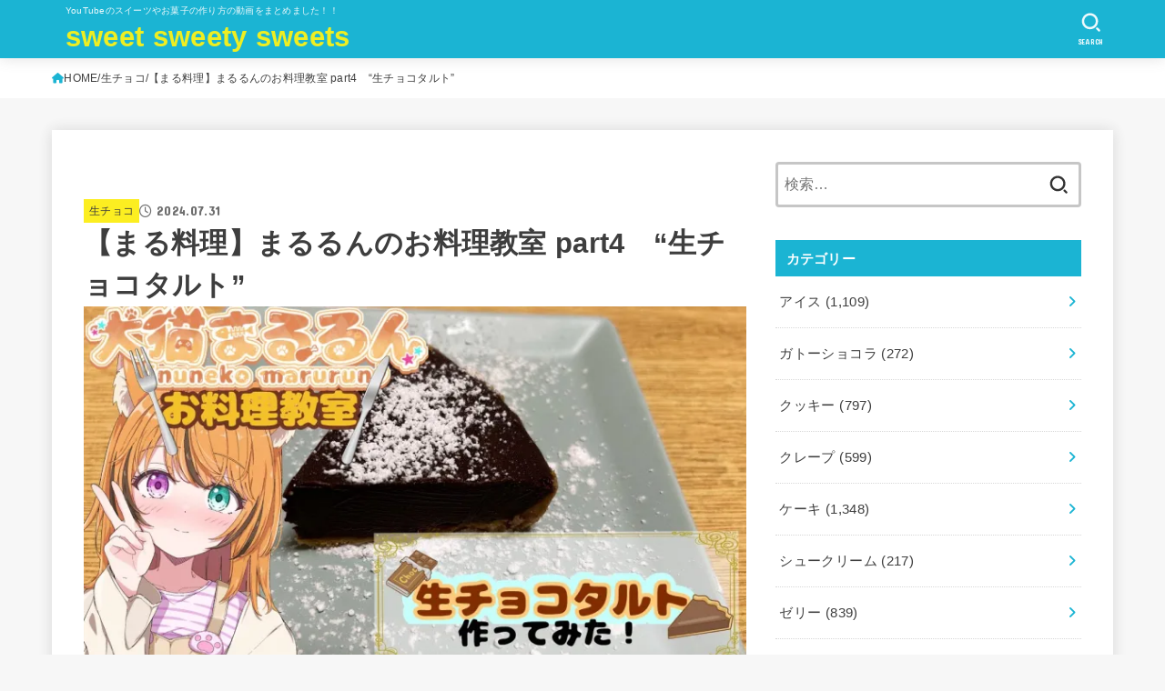

--- FILE ---
content_type: text/html; charset=UTF-8
request_url: https://sweet-sweety-sweets.com/%E3%80%90%E3%81%BE%E3%82%8B%E6%96%99%E7%90%86%E3%80%91%E3%81%BE%E3%82%8B%E3%82%8B%E3%82%93%E3%81%AE%E3%81%8A%E6%96%99%E7%90%86%E6%95%99%E5%AE%A4-part4%E3%80%80%E7%94%9F%E3%83%81%E3%83%A7/
body_size: 34177
content:
<!doctype html>
<html dir="ltr" lang="ja" prefix="og: https://ogp.me/ns#">
<head>
<meta charset="utf-8">
<meta http-equiv="X-UA-Compatible" content="IE=edge">
<meta name="HandheldFriendly" content="True">
<meta name="MobileOptimized" content="320">
<meta name="viewport" content="width=device-width, initial-scale=1"/>
<link rel="pingback" href="https://sweet-sweety-sweets.com/xmlrpc.php">
<style id="jetpack-boost-critical-css">@media all{@charset "UTF-8";article,figure,footer,header,main,nav,section{display:block}a{background:0 0}em{font-style:italic}p{-ms-word-wrap:break-word;word-wrap:break-word;-webkit-hyphens:auto;hyphens:auto;-webkit-hyphenate-before:2;-webkit-hyphenate-after:3}ul{margin:0 0 1em}ul{padding:0}li{list-style-type:none}img,svg{border:0;vertical-align:bottom;max-width:100%;height:auto}svg:not(:root){overflow:hidden}figure{margin:0}input[type=search],select{display:block;padding:10px 2%;font-size:1em;color:var(--main-text-color);background-color:var(--inner-content-bg);border:3px solid rgba(66,66,66,.3);box-sizing:border-box;width:auto;max-width:100%;-webkit-appearance:none;appearance:none;border-radius:5px}select{-webkit-appearance:none;background-image:url(data:image/svg+xml;utf8,);background-position:right;background-repeat:no-repeat}button,input,select{margin:0}button,input{line-height:normal}button,select{-webkit-appearance:none;appearance:none;text-transform:none}select{line-height:1.2}button{-webkit-appearance:button;font-size:.95em;padding:8px 20px;background:#666;color:#fff;border:0;border-radius:5px}input[type=search]{-webkit-appearance:none}input[type=search]::-webkit-search-cancel-button{-webkit-appearance:none;appearance:none}.cf,.widget li{zoom:1}.cf:after,.cf:before{content:"";display:table}.cf:after{clear:both}html{font-family:sans-serif;-ms-text-size-adjust:100%;-webkit-text-size-adjust:100%;scroll-behavior:smooth}body{font-family:var(--stk-base-font-family,"游ゴシック","Yu Gothic","游ゴシック体","YuGothic","Hiragino Kaku Gothic ProN",Meiryo,sans-serif);line-height:1.9;letter-spacing:.3px;color:var(--main-text-color);margin:0;-webkit-font-smoothing:antialiased;-moz-osx-font-smoothing:grayscale;word-wrap:break-word;background:#f7f7f7}@media only screen and (min-width:768px){body{font-size:var(--stk-base-font-size-pc,103%)}}@media only screen and (max-width:767px){body{font-size:var(--stk-base-font-size-sp,103%)}}*,:after,:before{box-sizing:border-box}.wrap{max-width:1166px;margin:0 auto}a{color:var(--main-link-color)}.fadeIn,a,a img{backface-visibility:hidden}.stk_svgicon{width:1.1em;height:1.1em}iframe{max-width:100%}@media (min-width:768px){.stk-hidden_pc{display:none!important}}#stk_observer_target{width:100%;height:400px;position:absolute;top:0;left:0;z-index:-1}.stk_header{width:100%;color:var(--header-text-color);background-color:var(--header-bg);position:relative}.stk_header a{text-decoration:none}.fixhead-active .stk_header{position:sticky!important;z-index:9999;padding:0;top:var(--wp-admin--admin-bar--height,0)}@media only screen and (max-width:600px){.fixhead-active .stk_header:not([data-fixheader=false]){top:0}}.site_description{font-size:10px;margin:6px 0 0;line-height:1.2;width:100%}.site__logo .text-logo-link{color:var(--header-logo-color);display:inline-flex}.site__logo .site__logo__title{margin:0;padding:0;font-size:1em;line-height:1.5;letter-spacing:.3px;font-weight:700}.site__logo.fs_m .text{font-size:190%}.nav_btn{width:3em;min-height:50px;padding:8px 0;border:none;background:0 0;text-align:center;color:var(--header-text-color);display:flex;flex-direction:column;align-items:center;justify-content:center;line-height:1;text-decoration:none;text-transform:uppercase}.nav_btn .text{font-size:9px;display:block;margin-top:6px;transform:scale(.9)}.nav_btn__svgicon{width:1.25em;height:1.25em;fill:var(--header-text-color)}#navbtn_search_content::before{content:"キーワードで記事を検索"}#navbtn_search_content .searchform{max-width:100%}@media only screen and (min-width:768px){#navbtn_search_content .searchform{height:60px}}@media only screen and (max-width:767px){.inner-header{position:relative;padding:0;text-align:center;display:flex;flex-wrap:wrap;justify-content:center;align-items:center}.inner-header .nav_btn{width:45px}.site__logo{order:2;flex-grow:2;max-width:calc(100% - 117px);display:flex;flex-direction:column;justify-content:center;align-items:center;min-height:50px}.site__logo .site__logo__title{word-break:break-all}.h_layout_sp_left .inner-header{display:flex;justify-content:flex-start}.h_layout_sp_left .site__logo{order:1;align-items:start;margin-left:1em;text-align:left}.h_layout_sp_left .site_description{width:auto}.h_layout_sp_left .nav_btn{order:2;margin-left:auto;margin-right:0}.stk_g_nav{display:block;width:100%;order:4;position:relative;max-width:1166px;padding:.5em 0 .5em .5em;font-size:70%;font-weight:700;overflow:hidden;-webkit-overflow-scrolling:touch}.stk_g_nav a{color:inherit;text-decoration:none;display:block;padding:.3em .9em;background:rgba(255,255,255,.11);border-radius:1em}.ul__g_nav{width:100%;margin:0;display:flex;overflow-x:scroll;white-space:nowrap;-ms-overflow-style:none;scrollbar-width:none}.ul__g_nav::-webkit-scrollbar{display:none}.ul__g_nav .menu-item{padding-right:.8em}}@media only screen and (min-width:768px){.stk_header{position:relative;z-index:999}.inner-header{display:flex;align-items:center;justify-content:flex-start;flex-wrap:wrap;padding:0 0 0 .9em}.site__logo{margin-right:auto}.ul__g_nav{display:flex;flex-wrap:wrap;justify-content:center;align-items:center;margin:0}.ul__g_nav>.menu-item{font-size:68%;flex-flow:row wrap;font-weight:700}.ul__g_nav>.menu-item>a{color:inherit;display:block;padding:.7em 1em;text-align:center;position:relative}.ul__g_nav>.menu-item>a::after{content:"";display:block;position:absolute;left:50%;bottom:0;width:0;border-bottom:2px solid}body:not([class*=h_layout_pc_center_]) .inner-header .menu_btn{display:none}}@media only screen and (min-width:1167px){.ul__g_nav>.menu-item{font-size:78%}}#breadcrumb{font-size:70%;background-color:var(--inner-content-bg);padding:1em}.breadcrumb__ul{display:flex;flex-wrap:wrap;margin:0}.breadcrumb__li:not(:first-child){margin-left:.5em}.breadcrumb__li:not(:last-child):after{color:var(--main-text-color);content:"/";margin-left:.5em}.bc_homelink .breadcrumb__link::before{font-family:var(--stk-font-awesome-free,"Font Awesome 5 Free");font-weight:900;content:"";display:inline-block;margin-right:.3em;transform:scale(1.3);color:var(--main-link-color)}.breadcrumb__link{color:inherit;text-decoration:none}#inner-content{padding:3% 4%;background-color:var(--inner-content-bg)}#sidebar1{margin-top:1.5em;color:var(--side-text-color)}@media only screen and (min-width:1167px){#inner-content,.stk_header{box-shadow:0 0 15px rgba(102,102,102,.2)}}@media only screen and (min-width:981px){#inner-content{display:flex;justify-content:flex-start;padding:35px}#inner-content:not(.page-wide):not(.viral){margin-top:25px;margin-bottom:25px}#main{margin-right:2%;width:728px;max-width:728px;min-width:0}#sidebar1{font-size:88%;width:336px;max-width:34%;flex:none;margin-top:0;margin-left:auto}}.byline{display:flex;flex-wrap:wrap;align-items:center;margin:0;font-size:85%}@media only screen and (max-width:767px){.byline{font-size:75%}}.byline .time__date,.single .byline .cat-name{margin-right:.6em}.time__date{opacity:.75}.time__date::before{font-family:var(--stk-font-awesome-free,"Font Awesome 5 Free");font-weight:400;content:"";margin-right:.3em;display:inline-block;transform:scale(1.05)}.entry-header .entry-title,.entry-header .eyecatch{margin:.4em 0}@media only screen and (max-width:767px){.entry-header .entry-title{font-size:115%}}@media only screen and (min-width:1167px){.single .byline{position:relative;padding-top:10px}.single .byline .cat-name{position:absolute;top:-1.7em;left:-3.3em}}p,ul{letter-spacing:.025em}p{margin:0 0 var(--stk-margin,"1.6em");line-height:1.8}.size-thumbnail{max-width:100%;height:auto}h1,h3,h4{letter-spacing:.3px;font-weight:700;line-height:1.5}h3 a{text-decoration:none}h1{font-size:1.9em;font-size:clamp(1.4em,4vw,1.9em);margin-top:.67em;margin-bottom:.67em}h3{font-size:110%;font-size:clamp(1.1em,2.3vw,1.15em);margin-top:1em;margin-bottom:1em}h4{font-size:105%;margin-top:1.33em;margin-bottom:1.33em}.entry-content h3:not([class*=is-style-style]){border-top:4px solid;border-bottom:4px solid;padding:.5em .2em;margin-top:1.8em}.entry-content h3:not([class*=is-style-style]):not(.has-text-color){border-color:var(--main-ttl-bg)}@media only screen and (max-width:480px){#inner-content .widgettitle{margin-left:-.5em;margin-right:-.5em}.entry-content h3:not([class*=is-style-style]){font-size:105%}}.wp-block-embed.is-type-video{margin-bottom:1em}.cat-name{font-size:85%;padding:.2em .5em;background-color:var(--label-bg);color:var(--label-text-color)}.cat-name a{text-decoration:none;color:inherit}.eyecatch{position:relative;text-align:center}.eyecatch.of-cover img{position:absolute;top:0;left:0;width:100%;height:100%;-o-object-fit:cover;object-fit:cover;font-family:"object-fit: cover;"}.single .entry-content>:first-child{margin-top:0}@media only screen and (max-width:767px){#inner-content .entry-header .eyecatch{margin-left:-4.35%;margin-right:-4.35%}}.article-footer .post-categories{margin:0;display:inline-flex;flex-wrap:wrap}.article-footer .post-categories a{display:inline-block;padding:.35em .5em;margin-right:.3em;margin-bottom:2px;text-decoration:none;line-height:1.1;font-size:75%;border-width:1px;border-style:solid;border-color:var(--main-link-color);background-color:var(--main-link-color);color:#fff;border-radius:5px}.article-footer .post-categories a::before{font-family:var(--stk-font-awesome-free,"Font Awesome 5 Free");font-weight:900;content:"";margin-right:.2em}.article-footer .post-categories.tags a:not(:hover){background:0 0;color:var(--main-link-color)}.article-footer .post-categories.tags a::before{content:""}.stk_sns__svgicon{--svgsize:1.25em;width:var(--svgsize);height:var(--svgsize);fill:var(--main-link-color);margin:0}.sns_btn__ul{padding:1em 0;width:100%;display:flex;justify-content:center;align-items:flex-start;margin:0;font-size:80%;font-weight:700}.sns_btn__li{width:25%;margin:3px;text-align:center;color:#fff}.sns_btn__li:first-child{margin-left:0}.sns_btn__li:last-child{margin-right:0}.sns_btn__link{display:block;text-decoration:none;padding:.8em .1em;border-radius:.3em;position:relative;line-height:1.2;text-align:center;background:#999;box-shadow:0 3px 0#777}.sns_btn__link .stk_sns__svgicon{fill:#ffffff;width:1.55em;height:1.55em}@media only screen and (min-width:768px){.sns_btn__link .stk_sns__svgicon{margin-left:3px;margin-right:3px}}@media only screen and (min-width:768px){.sns_btn__link{display:flex;justify-content:center;align-items:center}}.sns_btn__link{color:inherit}.sns_btn__text{font-weight:700}@media only screen and (max-width:767px){.sns_btn__text{font-size:10px;margin-bottom:-4px;transform:scale(.73);display:block;text-overflow:ellipsis}}.sns_btn__li.twitter .sns_btn__link{background:#00acee;box-shadow:0 3px 0#0092ca}.sns_btn__li.facebook .sns_btn__link{background:#1f6aba;box-shadow:0 3px 0#2c4373}.sns_btn__li.hatebu .sns_btn__link{background:#2f70be;box-shadow:0 3px 0#43638b}.sns_btn__li.line .sns_btn__link{background:#25af00;box-shadow:0 3px 0#219900}.sns_btn__li.pocket .sns_btn__link{background:#ec2136;box-shadow:0 3px 0#c0392b}.widget:not(.widget_text):not(.widget_recent_comments):not(.widget_calendar) a{text-decoration:none;color:inherit}.widgettitle{font-size:100%;padding:.65em .8em;margin-top:0;margin-bottom:0;background-color:var(--main-ttl-bg);color:var(--main-ttl-color)}.widget{margin:0 0 2.5em}.widget ul{margin:0}.widget_categories ul{margin-top:0}.widget_categories .cat-item{border-bottom:1px dotted var(--oc-base-border-color);margin:0;padding:0}.widget_categories .cat-item a{display:block;padding:1em 1.3em 1em .3em;margin:0;position:relative}.widget_categories .cat-item a::after{font-family:var(--stk-font-awesome-free,"Font Awesome 5 Free");font-weight:900;content:"";position:absolute;right:6px;line-height:1;font-size:1em;top:50%;margin-top:-.5em;color:var(--main-link-color)}.widget select{margin-top:1em;width:100%}.widget_categories label{display:none}.svgicon_searchform{width:1em;height:1em}.searchform{position:relative;height:50px;margin:0 auto 1.5em;max-width:500px;text-align:center}.searchform .searchform_input{position:absolute;width:100%;height:100%;padding:12px 40px 12px 2%;margin:0;font-size:16px}.searchform .searchsubmit{position:absolute;right:3px;border:0;background:0 0;color:initial;display:inline-flex;justify-content:center;align-items:center;height:100%;padding:1em .6em;font-size:140%}.tagcloud{align-items:center;display:flex;flex-wrap:wrap}.tagcloud{padding-top:8px}.tag-cloud-link{padding:.5em .6em;margin:0 8px 8px 0;display:inline-block;line-height:1;font-size:12px!important;text-decoration:none;border-radius:3px;color:inherit;box-shadow:0 0 1px;opacity:.8}.tag-cloud-link::before{font-family:var(--stk-font-awesome-free,"Font Awesome 5 Free");font-weight:900;content:"";margin-right:3px}.widget_categories .cat-item{position:relative}.remodal,[data-remodal-id]{display:none}.remodal{position:relative;outline:0;width:100%;max-width:700px;color:#3e3e3e;background:#fff;text-align:left}@media only screen and (max-width:480px){.remodal{font-size:.88em}}#navbtn_menu_content,#navbtn_search_content{width:calc(100% - 40px);margin:10px 20px}#navbtn_menu_content{padding:clamp(.5em,2%,1em)}#navbtn_search_content{background:0 0;color:#fff}.remodal{vertical-align:middle}.remodal .widget{margin:0 0 1em}.remodal-close{display:flex;align-items:center;margin:1em auto;padding:.5em;color:currentColor;background:0 0;font-size:1.2em}.remodal-close:not(:hover):not(:focus){opacity:.5}.remodal-close .svgicon_close{width:1.2em}.screen-reader-text{clip:rect(1px,1px,1px,1px);position:absolute!important;height:1px;width:1px;overflow:hidden}}@media all{@charset "UTF-8";.wp-block-embed{overflow-wrap:break-word}.wp-block-embed iframe{max-width:100%}.wp-block-embed__wrapper{position:relative}.wp-embed-responsive .wp-has-aspect-ratio .wp-block-embed__wrapper:before{content:"";display:block;padding-top:50%}.wp-embed-responsive .wp-has-aspect-ratio iframe{bottom:0;height:100%;left:0;position:absolute;right:0;top:0;width:100%}.wp-embed-responsive .wp-embed-aspect-16-9 .wp-block-embed__wrapper:before{padding-top:56.25%}ul{box-sizing:border-box}.screen-reader-text{clip:rect(1px,1px,1px,1px);word-wrap:normal!important;border:0;-webkit-clip-path:inset(50%);clip-path:inset(50%);height:1px;margin:-1px;overflow:hidden;padding:0;position:absolute;width:1px}figure{margin:0 0 1em}}@media all{@charset "UTF-8";#jp-relatedposts{clear:both;display:none;margin:1em 0;padding-top:1em;position:relative}.jp-relatedposts:after{clear:both;content:"";display:block}#jp-relatedposts h3.jp-relatedposts-headline{display:inline-block;float:left;font-family:inherit;font-size:9pt;font-weight:700;margin:0 0 1em}#jp-relatedposts h3.jp-relatedposts-headline em:before{border-top:1px solid #dcdcde;border-top:1px solid rgba(0,0,0,.2);content:"";display:block;margin-bottom:1em;min-width:30px;width:100%}#jp-relatedposts h3.jp-relatedposts-headline em{font-style:normal;font-weight:700}.screen-reader-text{clip:rect(1px,1px,1px,1px);word-wrap:normal!important;border:0;-webkit-clip-path:inset(50%);clip-path:inset(50%);height:1px;margin:-1px;overflow:hidden;padding:0;position:absolute!important;width:1px}}</style>
		<!-- All in One SEO 4.6.1.1 - aioseo.com -->
		<meta name="description" content="▽続きを読む▽ みなさんこんまる〜！動物の世界からやってきた犬猫まるるんですにゃ！ 犬猫系にゃあけど、それでも…" />
		<meta name="robots" content="max-image-preview:large" />
		<link rel="canonical" href="https://sweet-sweety-sweets.com/%e3%80%90%e3%81%be%e3%82%8b%e6%96%99%e7%90%86%e3%80%91%e3%81%be%e3%82%8b%e3%82%8b%e3%82%93%e3%81%ae%e3%81%8a%e6%96%99%e7%90%86%e6%95%99%e5%ae%a4-part4%e3%80%80%e7%94%9f%e3%83%81%e3%83%a7/" />
		<meta name="generator" content="All in One SEO (AIOSEO) 4.6.1.1" />

		<!-- Google tag (gtag.js) -->


		<meta property="og:locale" content="ja_JP" />
		<meta property="og:site_name" content="sweet sweety sweets - YouTubeのスイーツやお菓子の作り方の動画をまとめました！！" />
		<meta property="og:type" content="article" />
		<meta property="og:title" content="【まる料理】まるるんのお料理教室 part4 “生チョコタルト” - sweet sweety sweets" />
		<meta property="og:description" content="▽続きを読む▽ みなさんこんまる〜！動物の世界からやってきた犬猫まるるんですにゃ！ 犬猫系にゃあけど、それでも…" />
		<meta property="og:url" content="https://sweet-sweety-sweets.com/%e3%80%90%e3%81%be%e3%82%8b%e6%96%99%e7%90%86%e3%80%91%e3%81%be%e3%82%8b%e3%82%8b%e3%82%93%e3%81%ae%e3%81%8a%e6%96%99%e7%90%86%e6%95%99%e5%ae%a4-part4%e3%80%80%e7%94%9f%e3%83%81%e3%83%a7/" />
		<meta property="og:image" content="https://sweet-sweety-sweets.com/wp-content/uploads/2022/11/cropped-sweets_shortcake.png" />
		<meta property="og:image:secure_url" content="https://sweet-sweety-sweets.com/wp-content/uploads/2022/11/cropped-sweets_shortcake.png" />
		<meta property="og:image:width" content="512" />
		<meta property="og:image:height" content="512" />
		<meta property="article:published_time" content="2024-07-30T22:39:32+00:00" />
		<meta property="article:modified_time" content="2024-07-30T22:39:37+00:00" />
		<meta name="twitter:card" content="summary_large_image" />
		<meta name="twitter:title" content="【まる料理】まるるんのお料理教室 part4 “生チョコタルト” - sweet sweety sweets" />
		<meta name="twitter:description" content="▽続きを読む▽ みなさんこんまる〜！動物の世界からやってきた犬猫まるるんですにゃ！ 犬猫系にゃあけど、それでも…" />
		<meta name="twitter:image" content="https://sweet-sweety-sweets.com/wp-content/uploads/2022/11/cropped-sweets_shortcake.png" />
		<script data-jetpack-boost="ignore" type="application/ld+json" class="aioseo-schema">
			{"@context":"https:\/\/schema.org","@graph":[{"@type":"BlogPosting","@id":"https:\/\/sweet-sweety-sweets.com\/%e3%80%90%e3%81%be%e3%82%8b%e6%96%99%e7%90%86%e3%80%91%e3%81%be%e3%82%8b%e3%82%8b%e3%82%93%e3%81%ae%e3%81%8a%e6%96%99%e7%90%86%e6%95%99%e5%ae%a4-part4%e3%80%80%e7%94%9f%e3%83%81%e3%83%a7\/#blogposting","name":"\u3010\u307e\u308b\u6599\u7406\u3011\u307e\u308b\u308b\u3093\u306e\u304a\u6599\u7406\u6559\u5ba4 part4 \u201c\u751f\u30c1\u30e7\u30b3\u30bf\u30eb\u30c8\u201d - sweet sweety sweets","headline":"\u3010\u307e\u308b\u6599\u7406\u3011\u307e\u308b\u308b\u3093\u306e\u304a\u6599\u7406\u6559\u5ba4 part4\u3000\u201c\u751f\u30c1\u30e7\u30b3\u30bf\u30eb\u30c8\u201d","author":{"@id":"https:\/\/sweet-sweety-sweets.com\/author\/sweets\/#author"},"publisher":{"@id":"https:\/\/sweet-sweety-sweets.com\/#person"},"image":{"@type":"ImageObject","url":"https:\/\/i0.wp.com\/sweet-sweety-sweets.com\/wp-content\/uploads\/2024\/07\/part4.jpg?fit=1280%2C720&ssl=1","width":1280,"height":720},"datePublished":"2024-07-31T07:39:37+09:00","dateModified":"2024-07-31T07:39:37+09:00","inLanguage":"ja","mainEntityOfPage":{"@id":"https:\/\/sweet-sweety-sweets.com\/%e3%80%90%e3%81%be%e3%82%8b%e6%96%99%e7%90%86%e3%80%91%e3%81%be%e3%82%8b%e3%82%8b%e3%82%93%e3%81%ae%e3%81%8a%e6%96%99%e7%90%86%e6%95%99%e5%ae%a4-part4%e3%80%80%e7%94%9f%e3%83%81%e3%83%a7\/#webpage"},"isPartOf":{"@id":"https:\/\/sweet-sweety-sweets.com\/%e3%80%90%e3%81%be%e3%82%8b%e6%96%99%e7%90%86%e3%80%91%e3%81%be%e3%82%8b%e3%82%8b%e3%82%93%e3%81%ae%e3%81%8a%e6%96%99%e7%90%86%e6%95%99%e5%ae%a4-part4%e3%80%80%e7%94%9f%e3%83%81%e3%83%a7\/#webpage"},"articleSection":"\u751f\u30c1\u30e7\u30b3, HidaMaricooking, VTuber, \u307e\u308b\u308b\u3093\u306e\u52d5\u753b, \u30c1\u30e7\u30b3\u30bf\u30eb\u30c8, \u6599\u7406\u52d5\u753b, \u72ac\u732b\u307e\u308b\u308b\u3093"},{"@type":"BreadcrumbList","@id":"https:\/\/sweet-sweety-sweets.com\/%e3%80%90%e3%81%be%e3%82%8b%e6%96%99%e7%90%86%e3%80%91%e3%81%be%e3%82%8b%e3%82%8b%e3%82%93%e3%81%ae%e3%81%8a%e6%96%99%e7%90%86%e6%95%99%e5%ae%a4-part4%e3%80%80%e7%94%9f%e3%83%81%e3%83%a7\/#breadcrumblist","itemListElement":[{"@type":"ListItem","@id":"https:\/\/sweet-sweety-sweets.com\/#listItem","position":1,"name":"\u5bb6","item":"https:\/\/sweet-sweety-sweets.com\/","nextItem":"https:\/\/sweet-sweety-sweets.com\/%e3%80%90%e3%81%be%e3%82%8b%e6%96%99%e7%90%86%e3%80%91%e3%81%be%e3%82%8b%e3%82%8b%e3%82%93%e3%81%ae%e3%81%8a%e6%96%99%e7%90%86%e6%95%99%e5%ae%a4-part4%e3%80%80%e7%94%9f%e3%83%81%e3%83%a7\/#listItem"},{"@type":"ListItem","@id":"https:\/\/sweet-sweety-sweets.com\/%e3%80%90%e3%81%be%e3%82%8b%e6%96%99%e7%90%86%e3%80%91%e3%81%be%e3%82%8b%e3%82%8b%e3%82%93%e3%81%ae%e3%81%8a%e6%96%99%e7%90%86%e6%95%99%e5%ae%a4-part4%e3%80%80%e7%94%9f%e3%83%81%e3%83%a7\/#listItem","position":2,"name":"\u3010\u307e\u308b\u6599\u7406\u3011\u307e\u308b\u308b\u3093\u306e\u304a\u6599\u7406\u6559\u5ba4 part4\u3000\u201c\u751f\u30c1\u30e7\u30b3\u30bf\u30eb\u30c8\u201d","previousItem":"https:\/\/sweet-sweety-sweets.com\/#listItem"}]},{"@type":"Person","@id":"https:\/\/sweet-sweety-sweets.com\/#person","name":"sweets","image":{"@type":"ImageObject","@id":"https:\/\/sweet-sweety-sweets.com\/%e3%80%90%e3%81%be%e3%82%8b%e6%96%99%e7%90%86%e3%80%91%e3%81%be%e3%82%8b%e3%82%8b%e3%82%93%e3%81%ae%e3%81%8a%e6%96%99%e7%90%86%e6%95%99%e5%ae%a4-part4%e3%80%80%e7%94%9f%e3%83%81%e3%83%a7\/#personImage","url":"https:\/\/secure.gravatar.com\/avatar\/ae9f960280275fbdb665e06ea8288d0e75821bf6870dd0ec1c965ae2133af847?s=96&d=mm&r=g","width":96,"height":96,"caption":"sweets"}},{"@type":"Person","@id":"https:\/\/sweet-sweety-sweets.com\/author\/sweets\/#author","url":"https:\/\/sweet-sweety-sweets.com\/author\/sweets\/","name":"sweets","image":{"@type":"ImageObject","@id":"https:\/\/sweet-sweety-sweets.com\/%e3%80%90%e3%81%be%e3%82%8b%e6%96%99%e7%90%86%e3%80%91%e3%81%be%e3%82%8b%e3%82%8b%e3%82%93%e3%81%ae%e3%81%8a%e6%96%99%e7%90%86%e6%95%99%e5%ae%a4-part4%e3%80%80%e7%94%9f%e3%83%81%e3%83%a7\/#authorImage","url":"https:\/\/secure.gravatar.com\/avatar\/ae9f960280275fbdb665e06ea8288d0e75821bf6870dd0ec1c965ae2133af847?s=96&d=mm&r=g","width":96,"height":96,"caption":"sweets"}},{"@type":"WebPage","@id":"https:\/\/sweet-sweety-sweets.com\/%e3%80%90%e3%81%be%e3%82%8b%e6%96%99%e7%90%86%e3%80%91%e3%81%be%e3%82%8b%e3%82%8b%e3%82%93%e3%81%ae%e3%81%8a%e6%96%99%e7%90%86%e6%95%99%e5%ae%a4-part4%e3%80%80%e7%94%9f%e3%83%81%e3%83%a7\/#webpage","url":"https:\/\/sweet-sweety-sweets.com\/%e3%80%90%e3%81%be%e3%82%8b%e6%96%99%e7%90%86%e3%80%91%e3%81%be%e3%82%8b%e3%82%8b%e3%82%93%e3%81%ae%e3%81%8a%e6%96%99%e7%90%86%e6%95%99%e5%ae%a4-part4%e3%80%80%e7%94%9f%e3%83%81%e3%83%a7\/","name":"\u3010\u307e\u308b\u6599\u7406\u3011\u307e\u308b\u308b\u3093\u306e\u304a\u6599\u7406\u6559\u5ba4 part4 \u201c\u751f\u30c1\u30e7\u30b3\u30bf\u30eb\u30c8\u201d - sweet sweety sweets","description":"\u25bd\u7d9a\u304d\u3092\u8aad\u3080\u25bd \u307f\u306a\u3055\u3093\u3053\u3093\u307e\u308b\u301c\uff01\u52d5\u7269\u306e\u4e16\u754c\u304b\u3089\u3084\u3063\u3066\u304d\u305f\u72ac\u732b\u307e\u308b\u308b\u3093\u3067\u3059\u306b\u3083\uff01 \u72ac\u732b\u7cfb\u306b\u3083\u3042\u3051\u3069\u3001\u305d\u308c\u3067\u3082\u2026","inLanguage":"ja","isPartOf":{"@id":"https:\/\/sweet-sweety-sweets.com\/#website"},"breadcrumb":{"@id":"https:\/\/sweet-sweety-sweets.com\/%e3%80%90%e3%81%be%e3%82%8b%e6%96%99%e7%90%86%e3%80%91%e3%81%be%e3%82%8b%e3%82%8b%e3%82%93%e3%81%ae%e3%81%8a%e6%96%99%e7%90%86%e6%95%99%e5%ae%a4-part4%e3%80%80%e7%94%9f%e3%83%81%e3%83%a7\/#breadcrumblist"},"author":{"@id":"https:\/\/sweet-sweety-sweets.com\/author\/sweets\/#author"},"creator":{"@id":"https:\/\/sweet-sweety-sweets.com\/author\/sweets\/#author"},"image":{"@type":"ImageObject","url":"https:\/\/i0.wp.com\/sweet-sweety-sweets.com\/wp-content\/uploads\/2024\/07\/part4.jpg?fit=1280%2C720&ssl=1","@id":"https:\/\/sweet-sweety-sweets.com\/%e3%80%90%e3%81%be%e3%82%8b%e6%96%99%e7%90%86%e3%80%91%e3%81%be%e3%82%8b%e3%82%8b%e3%82%93%e3%81%ae%e3%81%8a%e6%96%99%e7%90%86%e6%95%99%e5%ae%a4-part4%e3%80%80%e7%94%9f%e3%83%81%e3%83%a7\/#mainImage","width":1280,"height":720},"primaryImageOfPage":{"@id":"https:\/\/sweet-sweety-sweets.com\/%e3%80%90%e3%81%be%e3%82%8b%e6%96%99%e7%90%86%e3%80%91%e3%81%be%e3%82%8b%e3%82%8b%e3%82%93%e3%81%ae%e3%81%8a%e6%96%99%e7%90%86%e6%95%99%e5%ae%a4-part4%e3%80%80%e7%94%9f%e3%83%81%e3%83%a7\/#mainImage"},"datePublished":"2024-07-31T07:39:37+09:00","dateModified":"2024-07-31T07:39:37+09:00"},{"@type":"WebSite","@id":"https:\/\/sweet-sweety-sweets.com\/#website","url":"https:\/\/sweet-sweety-sweets.com\/","name":"sweet sweety sweets","description":"YouTube\u306e\u30b9\u30a4\u30fc\u30c4\u3084\u304a\u83d3\u5b50\u306e\u4f5c\u308a\u65b9\u306e\u52d5\u753b\u3092\u307e\u3068\u3081\u307e\u3057\u305f\uff01\uff01","inLanguage":"ja","publisher":{"@id":"https:\/\/sweet-sweety-sweets.com\/#person"}}]}
		</script>
		<!-- All in One SEO -->

<link rel='dns-prefetch' href='//secure.gravatar.com' />
<link rel='dns-prefetch' href='//stats.wp.com' />
<link rel='dns-prefetch' href='//fonts.googleapis.com' />
<link rel='dns-prefetch' href='//cdnjs.cloudflare.com' />
<link rel='dns-prefetch' href='//i0.wp.com' />
<link rel='dns-prefetch' href='//c0.wp.com' />
<link rel='dns-prefetch' href='//widgets.wp.com' />
<link rel='dns-prefetch' href='//s0.wp.com' />
<link rel='dns-prefetch' href='//0.gravatar.com' />
<link rel='dns-prefetch' href='//1.gravatar.com' />
<link rel='dns-prefetch' href='//2.gravatar.com' />
<link rel='dns-prefetch' href='//jetpack.wordpress.com' />
<link rel='dns-prefetch' href='//public-api.wordpress.com' />
<link rel='dns-prefetch' href='//www.googletagmanager.com' />
<link rel='dns-prefetch' href='//pagead2.googlesyndication.com' />
<link rel="alternate" type="application/rss+xml" title="sweet sweety sweets &raquo; フィード" href="https://sweet-sweety-sweets.com/feed/" />
<link rel="alternate" type="application/rss+xml" title="sweet sweety sweets &raquo; コメントフィード" href="https://sweet-sweety-sweets.com/comments/feed/" />
<link rel="alternate" type="application/rss+xml" title="sweet sweety sweets &raquo; 【まる料理】まるるんのお料理教室 part4　“生チョコタルト” のコメントのフィード" href="https://sweet-sweety-sweets.com/%e3%80%90%e3%81%be%e3%82%8b%e6%96%99%e7%90%86%e3%80%91%e3%81%be%e3%82%8b%e3%82%8b%e3%82%93%e3%81%ae%e3%81%8a%e6%96%99%e7%90%86%e6%95%99%e5%ae%a4-part4%e3%80%80%e7%94%9f%e3%83%81%e3%83%a7/feed/" />
<link rel="alternate" title="oEmbed (JSON)" type="application/json+oembed" href="https://sweet-sweety-sweets.com/wp-json/oembed/1.0/embed?url=https%3A%2F%2Fsweet-sweety-sweets.com%2F%25e3%2580%2590%25e3%2581%25be%25e3%2582%258b%25e6%2596%2599%25e7%2590%2586%25e3%2580%2591%25e3%2581%25be%25e3%2582%258b%25e3%2582%258b%25e3%2582%2593%25e3%2581%25ae%25e3%2581%258a%25e6%2596%2599%25e7%2590%2586%25e6%2595%2599%25e5%25ae%25a4-part4%25e3%2580%2580%25e7%2594%259f%25e3%2583%2581%25e3%2583%25a7%2F" />
<link rel="alternate" title="oEmbed (XML)" type="text/xml+oembed" href="https://sweet-sweety-sweets.com/wp-json/oembed/1.0/embed?url=https%3A%2F%2Fsweet-sweety-sweets.com%2F%25e3%2580%2590%25e3%2581%25be%25e3%2582%258b%25e6%2596%2599%25e7%2590%2586%25e3%2580%2591%25e3%2581%25be%25e3%2582%258b%25e3%2582%258b%25e3%2582%2593%25e3%2581%25ae%25e3%2581%258a%25e6%2596%2599%25e7%2590%2586%25e6%2595%2599%25e5%25ae%25a4-part4%25e3%2580%2580%25e7%2594%259f%25e3%2583%2581%25e3%2583%25a7%2F&#038;format=xml" />

<!-- SEO SIMPLE PACK 3.2.1 -->
<title>【まる料理】まるるんのお料理教室 part4　“生チョコタルト” | sweet sweety sweets</title>
<meta name="description" content="▽続きを読む▽ みなさんこんまる〜！動物の世界からやってきた犬猫まるるんですにゃ！ 犬猫系にゃあけど、それでも良い方だけ見てみてにゃ～！ 特に注意事項はにゃいけど、楽しく動画を見てくださると嬉しいにゃ&#x2728; 今日のお料理は”生チョ">
<meta name="keywords" content="デザート,スイーツ,お菓子,ケーキ,作り方,レシピ">
<link rel="canonical" href="https://sweet-sweety-sweets.com/%e3%80%90%e3%81%be%e3%82%8b%e6%96%99%e7%90%86%e3%80%91%e3%81%be%e3%82%8b%e3%82%8b%e3%82%93%e3%81%ae%e3%81%8a%e6%96%99%e7%90%86%e6%95%99%e5%ae%a4-part4%e3%80%80%e7%94%9f%e3%83%81%e3%83%a7/">
<meta property="og:locale" content="ja_JP">
<meta property="og:type" content="article">
<meta property="og:image" content="https://i0.wp.com/sweet-sweety-sweets.com/wp-content/uploads/2024/07/part4.jpg?fit=1280%2C720&#038;ssl=1">
<meta property="og:title" content="【まる料理】まるるんのお料理教室 part4　“生チョコタルト” | sweet sweety sweets">
<meta property="og:description" content="▽続きを読む▽ みなさんこんまる〜！動物の世界からやってきた犬猫まるるんですにゃ！ 犬猫系にゃあけど、それでも良い方だけ見てみてにゃ～！ 特に注意事項はにゃいけど、楽しく動画を見てくださると嬉しいにゃ&#x2728; 今日のお料理は”生チョ">
<meta property="og:url" content="https://sweet-sweety-sweets.com/%e3%80%90%e3%81%be%e3%82%8b%e6%96%99%e7%90%86%e3%80%91%e3%81%be%e3%82%8b%e3%82%8b%e3%82%93%e3%81%ae%e3%81%8a%e6%96%99%e7%90%86%e6%95%99%e5%ae%a4-part4%e3%80%80%e7%94%9f%e3%83%81%e3%83%a7/">
<meta property="og:site_name" content="sweet sweety sweets">
<meta name="twitter:card" content="summary_large_image">
<!-- Google Analytics (gtag.js) -->


	<!-- / SEO SIMPLE PACK -->

<style id='wp-img-auto-sizes-contain-inline-css' type='text/css'>
img:is([sizes=auto i],[sizes^="auto," i]){contain-intrinsic-size:3000px 1500px}
/*# sourceURL=wp-img-auto-sizes-contain-inline-css */
</style>
<style id='wp-emoji-styles-inline-css' type='text/css'>

	img.wp-smiley, img.emoji {
		display: inline !important;
		border: none !important;
		box-shadow: none !important;
		height: 1em !important;
		width: 1em !important;
		margin: 0 0.07em !important;
		vertical-align: -0.1em !important;
		background: none !important;
		padding: 0 !important;
	}
/*# sourceURL=wp-emoji-styles-inline-css */
</style>
<style id='wp-block-library-inline-css' type='text/css'>
:root{--wp-block-synced-color:#7a00df;--wp-block-synced-color--rgb:122,0,223;--wp-bound-block-color:var(--wp-block-synced-color);--wp-editor-canvas-background:#ddd;--wp-admin-theme-color:#007cba;--wp-admin-theme-color--rgb:0,124,186;--wp-admin-theme-color-darker-10:#006ba1;--wp-admin-theme-color-darker-10--rgb:0,107,160.5;--wp-admin-theme-color-darker-20:#005a87;--wp-admin-theme-color-darker-20--rgb:0,90,135;--wp-admin-border-width-focus:2px}@media (min-resolution:192dpi){:root{--wp-admin-border-width-focus:1.5px}}.wp-element-button{cursor:pointer}:root .has-very-light-gray-background-color{background-color:#eee}:root .has-very-dark-gray-background-color{background-color:#313131}:root .has-very-light-gray-color{color:#eee}:root .has-very-dark-gray-color{color:#313131}:root .has-vivid-green-cyan-to-vivid-cyan-blue-gradient-background{background:linear-gradient(135deg,#00d084,#0693e3)}:root .has-purple-crush-gradient-background{background:linear-gradient(135deg,#34e2e4,#4721fb 50%,#ab1dfe)}:root .has-hazy-dawn-gradient-background{background:linear-gradient(135deg,#faaca8,#dad0ec)}:root .has-subdued-olive-gradient-background{background:linear-gradient(135deg,#fafae1,#67a671)}:root .has-atomic-cream-gradient-background{background:linear-gradient(135deg,#fdd79a,#004a59)}:root .has-nightshade-gradient-background{background:linear-gradient(135deg,#330968,#31cdcf)}:root .has-midnight-gradient-background{background:linear-gradient(135deg,#020381,#2874fc)}:root{--wp--preset--font-size--normal:16px;--wp--preset--font-size--huge:42px}.has-regular-font-size{font-size:1em}.has-larger-font-size{font-size:2.625em}.has-normal-font-size{font-size:var(--wp--preset--font-size--normal)}.has-huge-font-size{font-size:var(--wp--preset--font-size--huge)}.has-text-align-center{text-align:center}.has-text-align-left{text-align:left}.has-text-align-right{text-align:right}.has-fit-text{white-space:nowrap!important}#end-resizable-editor-section{display:none}.aligncenter{clear:both}.items-justified-left{justify-content:flex-start}.items-justified-center{justify-content:center}.items-justified-right{justify-content:flex-end}.items-justified-space-between{justify-content:space-between}.screen-reader-text{border:0;clip-path:inset(50%);height:1px;margin:-1px;overflow:hidden;padding:0;position:absolute;width:1px;word-wrap:normal!important}.screen-reader-text:focus{background-color:#ddd;clip-path:none;color:#444;display:block;font-size:1em;height:auto;left:5px;line-height:normal;padding:15px 23px 14px;text-decoration:none;top:5px;width:auto;z-index:100000}html :where(.has-border-color){border-style:solid}html :where([style*=border-top-color]){border-top-style:solid}html :where([style*=border-right-color]){border-right-style:solid}html :where([style*=border-bottom-color]){border-bottom-style:solid}html :where([style*=border-left-color]){border-left-style:solid}html :where([style*=border-width]){border-style:solid}html :where([style*=border-top-width]){border-top-style:solid}html :where([style*=border-right-width]){border-right-style:solid}html :where([style*=border-bottom-width]){border-bottom-style:solid}html :where([style*=border-left-width]){border-left-style:solid}html :where(img[class*=wp-image-]){height:auto;max-width:100%}:where(figure){margin:0 0 1em}html :where(.is-position-sticky){--wp-admin--admin-bar--position-offset:var(--wp-admin--admin-bar--height,0px)}@media screen and (max-width:600px){html :where(.is-position-sticky){--wp-admin--admin-bar--position-offset:0px}}
.has-text-align-justify{text-align:justify;}

/*# sourceURL=wp-block-library-inline-css */
</style><style id='global-styles-inline-css' type='text/css'>
:root{--wp--preset--aspect-ratio--square: 1;--wp--preset--aspect-ratio--4-3: 4/3;--wp--preset--aspect-ratio--3-4: 3/4;--wp--preset--aspect-ratio--3-2: 3/2;--wp--preset--aspect-ratio--2-3: 2/3;--wp--preset--aspect-ratio--16-9: 16/9;--wp--preset--aspect-ratio--9-16: 9/16;--wp--preset--color--black: #000;--wp--preset--color--cyan-bluish-gray: #abb8c3;--wp--preset--color--white: #fff;--wp--preset--color--pale-pink: #f78da7;--wp--preset--color--vivid-red: #cf2e2e;--wp--preset--color--luminous-vivid-orange: #ff6900;--wp--preset--color--luminous-vivid-amber: #fcb900;--wp--preset--color--light-green-cyan: #7bdcb5;--wp--preset--color--vivid-green-cyan: #00d084;--wp--preset--color--pale-cyan-blue: #8ed1fc;--wp--preset--color--vivid-cyan-blue: #0693e3;--wp--preset--color--vivid-purple: #9b51e0;--wp--preset--color--mainttlbg: var(--main-ttl-bg);--wp--preset--color--mainttltext: var(--main-ttl-color);--wp--preset--color--stkeditorcolor-1: var(--stk-editor-color1);--wp--preset--color--stkeditorcolor-2: var(--stk-editor-color2);--wp--preset--color--stkeditorcolor-3: var(--stk-editor-color3);--wp--preset--gradient--vivid-cyan-blue-to-vivid-purple: linear-gradient(135deg,rgb(6,147,227) 0%,rgb(155,81,224) 100%);--wp--preset--gradient--light-green-cyan-to-vivid-green-cyan: linear-gradient(135deg,rgb(122,220,180) 0%,rgb(0,208,130) 100%);--wp--preset--gradient--luminous-vivid-amber-to-luminous-vivid-orange: linear-gradient(135deg,rgb(252,185,0) 0%,rgb(255,105,0) 100%);--wp--preset--gradient--luminous-vivid-orange-to-vivid-red: linear-gradient(135deg,rgb(255,105,0) 0%,rgb(207,46,46) 100%);--wp--preset--gradient--very-light-gray-to-cyan-bluish-gray: linear-gradient(135deg,rgb(238,238,238) 0%,rgb(169,184,195) 100%);--wp--preset--gradient--cool-to-warm-spectrum: linear-gradient(135deg,rgb(74,234,220) 0%,rgb(151,120,209) 20%,rgb(207,42,186) 40%,rgb(238,44,130) 60%,rgb(251,105,98) 80%,rgb(254,248,76) 100%);--wp--preset--gradient--blush-light-purple: linear-gradient(135deg,rgb(255,206,236) 0%,rgb(152,150,240) 100%);--wp--preset--gradient--blush-bordeaux: linear-gradient(135deg,rgb(254,205,165) 0%,rgb(254,45,45) 50%,rgb(107,0,62) 100%);--wp--preset--gradient--luminous-dusk: linear-gradient(135deg,rgb(255,203,112) 0%,rgb(199,81,192) 50%,rgb(65,88,208) 100%);--wp--preset--gradient--pale-ocean: linear-gradient(135deg,rgb(255,245,203) 0%,rgb(182,227,212) 50%,rgb(51,167,181) 100%);--wp--preset--gradient--electric-grass: linear-gradient(135deg,rgb(202,248,128) 0%,rgb(113,206,126) 100%);--wp--preset--gradient--midnight: linear-gradient(135deg,rgb(2,3,129) 0%,rgb(40,116,252) 100%);--wp--preset--font-size--small: 13px;--wp--preset--font-size--medium: 20px;--wp--preset--font-size--large: 36px;--wp--preset--font-size--x-large: 42px;--wp--preset--spacing--20: 0.44rem;--wp--preset--spacing--30: 0.67rem;--wp--preset--spacing--40: 1rem;--wp--preset--spacing--50: 1.5rem;--wp--preset--spacing--60: 2.25rem;--wp--preset--spacing--70: 3.38rem;--wp--preset--spacing--80: 5.06rem;--wp--preset--shadow--natural: 6px 6px 9px rgba(0, 0, 0, 0.2);--wp--preset--shadow--deep: 12px 12px 50px rgba(0, 0, 0, 0.4);--wp--preset--shadow--sharp: 6px 6px 0px rgba(0, 0, 0, 0.2);--wp--preset--shadow--outlined: 6px 6px 0px -3px rgb(255, 255, 255), 6px 6px rgb(0, 0, 0);--wp--preset--shadow--crisp: 6px 6px 0px rgb(0, 0, 0);}:where(.is-layout-flex){gap: 0.5em;}:where(.is-layout-grid){gap: 0.5em;}body .is-layout-flex{display: flex;}.is-layout-flex{flex-wrap: wrap;align-items: center;}.is-layout-flex > :is(*, div){margin: 0;}body .is-layout-grid{display: grid;}.is-layout-grid > :is(*, div){margin: 0;}:where(.wp-block-columns.is-layout-flex){gap: 2em;}:where(.wp-block-columns.is-layout-grid){gap: 2em;}:where(.wp-block-post-template.is-layout-flex){gap: 1.25em;}:where(.wp-block-post-template.is-layout-grid){gap: 1.25em;}.has-black-color{color: var(--wp--preset--color--black) !important;}.has-cyan-bluish-gray-color{color: var(--wp--preset--color--cyan-bluish-gray) !important;}.has-white-color{color: var(--wp--preset--color--white) !important;}.has-pale-pink-color{color: var(--wp--preset--color--pale-pink) !important;}.has-vivid-red-color{color: var(--wp--preset--color--vivid-red) !important;}.has-luminous-vivid-orange-color{color: var(--wp--preset--color--luminous-vivid-orange) !important;}.has-luminous-vivid-amber-color{color: var(--wp--preset--color--luminous-vivid-amber) !important;}.has-light-green-cyan-color{color: var(--wp--preset--color--light-green-cyan) !important;}.has-vivid-green-cyan-color{color: var(--wp--preset--color--vivid-green-cyan) !important;}.has-pale-cyan-blue-color{color: var(--wp--preset--color--pale-cyan-blue) !important;}.has-vivid-cyan-blue-color{color: var(--wp--preset--color--vivid-cyan-blue) !important;}.has-vivid-purple-color{color: var(--wp--preset--color--vivid-purple) !important;}.has-black-background-color{background-color: var(--wp--preset--color--black) !important;}.has-cyan-bluish-gray-background-color{background-color: var(--wp--preset--color--cyan-bluish-gray) !important;}.has-white-background-color{background-color: var(--wp--preset--color--white) !important;}.has-pale-pink-background-color{background-color: var(--wp--preset--color--pale-pink) !important;}.has-vivid-red-background-color{background-color: var(--wp--preset--color--vivid-red) !important;}.has-luminous-vivid-orange-background-color{background-color: var(--wp--preset--color--luminous-vivid-orange) !important;}.has-luminous-vivid-amber-background-color{background-color: var(--wp--preset--color--luminous-vivid-amber) !important;}.has-light-green-cyan-background-color{background-color: var(--wp--preset--color--light-green-cyan) !important;}.has-vivid-green-cyan-background-color{background-color: var(--wp--preset--color--vivid-green-cyan) !important;}.has-pale-cyan-blue-background-color{background-color: var(--wp--preset--color--pale-cyan-blue) !important;}.has-vivid-cyan-blue-background-color{background-color: var(--wp--preset--color--vivid-cyan-blue) !important;}.has-vivid-purple-background-color{background-color: var(--wp--preset--color--vivid-purple) !important;}.has-black-border-color{border-color: var(--wp--preset--color--black) !important;}.has-cyan-bluish-gray-border-color{border-color: var(--wp--preset--color--cyan-bluish-gray) !important;}.has-white-border-color{border-color: var(--wp--preset--color--white) !important;}.has-pale-pink-border-color{border-color: var(--wp--preset--color--pale-pink) !important;}.has-vivid-red-border-color{border-color: var(--wp--preset--color--vivid-red) !important;}.has-luminous-vivid-orange-border-color{border-color: var(--wp--preset--color--luminous-vivid-orange) !important;}.has-luminous-vivid-amber-border-color{border-color: var(--wp--preset--color--luminous-vivid-amber) !important;}.has-light-green-cyan-border-color{border-color: var(--wp--preset--color--light-green-cyan) !important;}.has-vivid-green-cyan-border-color{border-color: var(--wp--preset--color--vivid-green-cyan) !important;}.has-pale-cyan-blue-border-color{border-color: var(--wp--preset--color--pale-cyan-blue) !important;}.has-vivid-cyan-blue-border-color{border-color: var(--wp--preset--color--vivid-cyan-blue) !important;}.has-vivid-purple-border-color{border-color: var(--wp--preset--color--vivid-purple) !important;}.has-vivid-cyan-blue-to-vivid-purple-gradient-background{background: var(--wp--preset--gradient--vivid-cyan-blue-to-vivid-purple) !important;}.has-light-green-cyan-to-vivid-green-cyan-gradient-background{background: var(--wp--preset--gradient--light-green-cyan-to-vivid-green-cyan) !important;}.has-luminous-vivid-amber-to-luminous-vivid-orange-gradient-background{background: var(--wp--preset--gradient--luminous-vivid-amber-to-luminous-vivid-orange) !important;}.has-luminous-vivid-orange-to-vivid-red-gradient-background{background: var(--wp--preset--gradient--luminous-vivid-orange-to-vivid-red) !important;}.has-very-light-gray-to-cyan-bluish-gray-gradient-background{background: var(--wp--preset--gradient--very-light-gray-to-cyan-bluish-gray) !important;}.has-cool-to-warm-spectrum-gradient-background{background: var(--wp--preset--gradient--cool-to-warm-spectrum) !important;}.has-blush-light-purple-gradient-background{background: var(--wp--preset--gradient--blush-light-purple) !important;}.has-blush-bordeaux-gradient-background{background: var(--wp--preset--gradient--blush-bordeaux) !important;}.has-luminous-dusk-gradient-background{background: var(--wp--preset--gradient--luminous-dusk) !important;}.has-pale-ocean-gradient-background{background: var(--wp--preset--gradient--pale-ocean) !important;}.has-electric-grass-gradient-background{background: var(--wp--preset--gradient--electric-grass) !important;}.has-midnight-gradient-background{background: var(--wp--preset--gradient--midnight) !important;}.has-small-font-size{font-size: var(--wp--preset--font-size--small) !important;}.has-medium-font-size{font-size: var(--wp--preset--font-size--medium) !important;}.has-large-font-size{font-size: var(--wp--preset--font-size--large) !important;}.has-x-large-font-size{font-size: var(--wp--preset--font-size--x-large) !important;}
/*# sourceURL=global-styles-inline-css */
</style>

<style id='classic-theme-styles-inline-css' type='text/css'>
/*! This file is auto-generated */
.wp-block-button__link{color:#fff;background-color:#32373c;border-radius:9999px;box-shadow:none;text-decoration:none;padding:calc(.667em + 2px) calc(1.333em + 2px);font-size:1.125em}.wp-block-file__button{background:#32373c;color:#fff;text-decoration:none}
/*# sourceURL=/wp-includes/css/classic-themes.min.css */
</style>
<noscript><link rel='stylesheet' id='video-blogster-pro-frontend-css' href='https://sweet-sweety-sweets.com/wp-content/plugins/video-blogster-pro/video-blogster-frontend.css?ver=4.9' type='text/css' media='all' />
</noscript><link rel='stylesheet' id='video-blogster-pro-frontend-css' href='https://sweet-sweety-sweets.com/wp-content/plugins/video-blogster-pro/video-blogster-frontend.css?ver=4.9' type='text/css' media="not all" data-media="all" onload="this.media=this.dataset.media; delete this.dataset.media; this.removeAttribute( 'onload' );" />
<noscript><link rel='stylesheet' id='stk_style-css' href='https://sweet-sweety-sweets.com/wp-content/themes/jstork19/style.css?ver=4.6.2' type='text/css' media='all' />
</noscript><link rel='stylesheet' id='stk_style-css' href='https://sweet-sweety-sweets.com/wp-content/themes/jstork19/style.css?ver=4.6.2' type='text/css' media="not all" data-media="all" onload="this.media=this.dataset.media; delete this.dataset.media; this.removeAttribute( 'onload' );" />
<style id='stk_style-inline-css' type='text/css'>
:root{--stk-base-font-family:"游ゴシック","Yu Gothic","游ゴシック体","YuGothic","Hiragino Kaku Gothic ProN",Meiryo,sans-serif;--stk-base-font-size-pc:103%;--stk-base-font-size-sp:14px;--stk-font-awesome-free:"Font Awesome 6 Free";--stk-font-awesome-brand:"Font Awesome 6 Brands";--wp--preset--font-size--medium:clamp(1.2em,2.5vw,20px);--wp--preset--font-size--large:clamp(1.5em,4.5vw,36px);--wp--preset--font-size--x-large:clamp(1.9em,5.25vw,42px);--wp--style--gallery-gap-default:.5em;--stk-flex-style:flex-start;--stk-wrap-width:1166px;--stk-wide-width:980px;--stk-main-width:728px;--stk-side-margin:32px;--stk-post-thumb-ratio:16/10;--stk-margin:1.6em;--stk-h2-margin-rl:-2vw;--stk-el-margin-rl:-4vw;--main-text-color:#3E3E3E;--main-link-color:#1bb4d3;--main-link-color-hover:#E69B9B;--main-ttl-bg:#1bb4d3;--main-ttl-bg-rgba:rgba(27,180,211,.1);--main-ttl-color:#fff;--header-bg:#1bb4d3;--header-bg-overlay:#0ea3c9;--header-logo-color:#ee2;--header-text-color:#edf9fc;--inner-content-bg:#fff;--label-bg:#fcee21;--label-text-color:#3e3e3e;--slider-text-color:#444;--side-text-color:#3e3e3e;--footer-bg:#666;--footer-text-color:#CACACA;--footer-link-color:#f7f7f7;--new-mark-bg:#ff6347;--oc-box-blue:#19b4ce;--oc-box-blue-inner:#d4f3ff;--oc-box-red:#ee5656;--oc-box-red-inner:#feeeed;--oc-box-yellow:#f7cf2e;--oc-box-yellow-inner:#fffae2;--oc-box-green:#39cd75;--oc-box-green-inner:#e8fbf0;--oc-box-pink:#f7b2b2;--oc-box-pink-inner:#fee;--oc-box-gray:#9c9c9c;--oc-box-gray-inner:#f5f5f5;--oc-box-black:#313131;--oc-box-black-inner:#404040;--oc-btn-rich_yellow:#f7cf2e;--oc-btn-rich_yellow-sdw:#ecb254;--oc-btn-rich_pink:#ee5656;--oc-btn-rich_pink-sdw:#d34e4e;--oc-btn-rich_orange:#ef9b2f;--oc-btn-rich_orange-sdw:#cc8c23;--oc-btn-rich_green:#39cd75;--oc-btn-rich_green-sdw:#1eae59;--oc-btn-rich_blue:#19b4ce;--oc-btn-rich_blue-sdw:#07889d;--oc-base-border-color:rgba(125,125,125,.3);--oc-has-background-basic-padding:1.1em;--stk-maker-yellow:#ff6;--stk-maker-pink:#ffd5d5;--stk-maker-blue:#b5dfff;--stk-maker-green:#cff7c7;--stk-caption-font-size:11px;--stk-editor-color1:#1bb4d3;--stk-editor-color2:#f55e5e;--stk-editor-color3:#ee2;--stk-editor-color1-rgba:rgba(27,180,211,.1);--stk-editor-color2-rgba:rgba(245,94,94,.1);--stk-editor-color3-rgba:rgba(238,238,34,.1)}.has-stkeditorcolor-1-color{color:var(--stk-editor-color1)}.has-stkeditorcolor-2-color{color:var(--stk-editor-color2)}.has-stkeditorcolor-3-color{color:var(--stk-editor-color3)}.has-stkeditorcolor-1-background-color{background-color:var(--stk-editor-color1)}.has-stkeditorcolor-2-background-color{background-color:var(--stk-editor-color2)}.has-stkeditorcolor-3-background-color{background-color:var(--stk-editor-color3)}
.fb-likebtn .like_text::after{content:"この記事が気に入ったらフォローしよう！"}#related-box .h_ttl::after{content:"こちらの記事も人気です"}.stk_authorbox>.h_ttl:not(.subtext__none)::after{content:"この記事を書いた人"}#author-newpost .h_ttl::after{content:"このライターの最新記事"}
/*# sourceURL=stk_style-inline-css */
</style>
<noscript><link rel='stylesheet' id='gf_font-css' href='https://fonts.googleapis.com/css?family=Concert+One&#038;display=swap' type='text/css' media='all' />
</noscript><link rel='stylesheet' id='gf_font-css' href='https://fonts.googleapis.com/css?family=Concert+One&#038;display=swap' type='text/css' media="not all" data-media="all" onload="this.media=this.dataset.media; delete this.dataset.media; this.removeAttribute( 'onload' );" />
<style id='gf_font-inline-css' type='text/css'>
.gf {font-family: "Concert One", "游ゴシック", "Yu Gothic", "游ゴシック体", "YuGothic", "Hiragino Kaku Gothic ProN", Meiryo, sans-serif;}
/*# sourceURL=gf_font-inline-css */
</style>
<noscript><link rel='stylesheet' id='fontawesome-css' href='https://cdnjs.cloudflare.com/ajax/libs/font-awesome/6.5.1/css/all.min.css' type='text/css' media='all' />
</noscript><link rel='stylesheet' id='fontawesome-css' href='https://cdnjs.cloudflare.com/ajax/libs/font-awesome/6.5.1/css/all.min.css' type='text/css' media="not all" data-media="all" onload="this.media=this.dataset.media; delete this.dataset.media; this.removeAttribute( 'onload' );" />
<noscript><link rel='stylesheet' id='social-logos-css' href='https://c0.wp.com/p/jetpack/13.3.2/_inc/social-logos/social-logos.min.css' type='text/css' media='all' />
</noscript><link rel='stylesheet' id='social-logos-css' href='https://c0.wp.com/p/jetpack/13.3.2/_inc/social-logos/social-logos.min.css' type='text/css' media="not all" data-media="all" onload="this.media=this.dataset.media; delete this.dataset.media; this.removeAttribute( 'onload' );" />
<noscript><link rel='stylesheet' id='jetpack_css-css' href='https://c0.wp.com/p/jetpack/13.3.2/css/jetpack.css' type='text/css' media='all' />
</noscript><link rel='stylesheet' id='jetpack_css-css' href='https://c0.wp.com/p/jetpack/13.3.2/css/jetpack.css' type='text/css' media="not all" data-media="all" onload="this.media=this.dataset.media; delete this.dataset.media; this.removeAttribute( 'onload' );" />
<script data-jetpack-boost="ignore" type="text/javascript" src="https://c0.wp.com/c/6.9/wp-includes/js/jquery/jquery.min.js" id="jquery-core-js"></script>




<link rel="https://api.w.org/" href="https://sweet-sweety-sweets.com/wp-json/" /><link rel="alternate" title="JSON" type="application/json" href="https://sweet-sweety-sweets.com/wp-json/wp/v2/posts/18757" /><link rel="EditURI" type="application/rsd+xml" title="RSD" href="https://sweet-sweety-sweets.com/xmlrpc.php?rsd" />

<link rel='shortlink' href='https://sweet-sweety-sweets.com/?p=18757' />
<meta name="generator" content="Site Kit by Google 1.171.0" />	<style>img#wpstats{display:none}</style>
		<meta name="thumbnail" content="https://sweet-sweety-sweets.com/wp-content/uploads/2024/07/part4.jpg" />

<!-- Site Kit が追加した Google AdSense メタタグ -->
<meta name="google-adsense-platform-account" content="ca-host-pub-2644536267352236">
<meta name="google-adsense-platform-domain" content="sitekit.withgoogle.com">
<!-- Site Kit が追加した End Google AdSense メタタグ -->
<noscript><style>.lazyload[data-src]{display:none !important;}</style></noscript><style>.lazyload{background-image:none !important;}.lazyload:before{background-image:none !important;}</style>
<!-- Google AdSense スニペット (Site Kit が追加) -->


<!-- (ここまで) Google AdSense スニペット (Site Kit が追加) -->
<link rel="icon" href="https://i0.wp.com/sweet-sweety-sweets.com/wp-content/uploads/2022/11/cropped-sweets_shortcake.png?fit=32%2C32&#038;ssl=1" sizes="32x32" />
<link rel="icon" href="https://i0.wp.com/sweet-sweety-sweets.com/wp-content/uploads/2022/11/cropped-sweets_shortcake.png?fit=192%2C192&#038;ssl=1" sizes="192x192" />
<link rel="apple-touch-icon" href="https://i0.wp.com/sweet-sweety-sweets.com/wp-content/uploads/2022/11/cropped-sweets_shortcake.png?fit=180%2C180&#038;ssl=1" />
<meta name="msapplication-TileImage" content="https://i0.wp.com/sweet-sweety-sweets.com/wp-content/uploads/2022/11/cropped-sweets_shortcake.png?fit=270%2C270&#038;ssl=1" />
</head>
<body class="wp-singular post-template-default single single-post postid-18757 single-format-standard wp-embed-responsive wp-theme-jstork19 h_layout_pc_left_full h_layout_sp_left">
<svg xmlns="http://www.w3.org/2000/svg" width="0" height="0" focusable="false" role="none" style="visibility: hidden; position: absolute; left: -9999px; overflow: hidden;"><defs>
		<symbol viewBox="0 0 512 512" id="stk-facebook-svg"><path d="M504 256C504 119 393 8 256 8S8 119 8 256c0 123.78 90.69 226.38 209.25 245V327.69h-63V256h63v-54.64c0-62.15 37-96.48 93.67-96.48 27.14 0 55.52 4.84 55.52 4.84v61h-31.28c-30.8 0-40.41 19.12-40.41 38.73V256h68.78l-11 71.69h-57.78V501C413.31 482.38 504 379.78 504 256z"/></symbol>
		<symbol viewBox="0 0 512 512" id="stk-twitter-svg"><path d="M299.8,219.7L471,20.7h-40.6L281.7,193.4L163,20.7H26l179.6,261.4L26,490.7h40.6l157-182.5L349,490.7h137L299.8,219.7 L299.8,219.7z M244.2,284.3l-18.2-26L81.2,51.2h62.3l116.9,167.1l18.2,26l151.9,217.2h-62.3L244.2,284.3L244.2,284.3z"/></symbol>
		<symbol viewBox="0 0 576 512" id="stk-youtube-svg"><path d="M549.655 124.083c-6.281-23.65-24.787-42.276-48.284-48.597C458.781 64 288 64 288 64S117.22 64 74.629 75.486c-23.497 6.322-42.003 24.947-48.284 48.597-11.412 42.867-11.412 132.305-11.412 132.305s0 89.438 11.412 132.305c6.281 23.65 24.787 41.5 48.284 47.821C117.22 448 288 448 288 448s170.78 0 213.371-11.486c23.497-6.321 42.003-24.171 48.284-47.821 11.412-42.867 11.412-132.305 11.412-132.305s0-89.438-11.412-132.305zm-317.51 213.508V175.185l142.739 81.205-142.739 81.201z"/></symbol>
		<symbol viewBox="0 0 448 512" id="stk-instagram-svg"><path d="M224.1 141c-63.6 0-114.9 51.3-114.9 114.9s51.3 114.9 114.9 114.9S339 319.5 339 255.9 287.7 141 224.1 141zm0 189.6c-41.1 0-74.7-33.5-74.7-74.7s33.5-74.7 74.7-74.7 74.7 33.5 74.7 74.7-33.6 74.7-74.7 74.7zm146.4-194.3c0 14.9-12 26.8-26.8 26.8-14.9 0-26.8-12-26.8-26.8s12-26.8 26.8-26.8 26.8 12 26.8 26.8zm76.1 27.2c-1.7-35.9-9.9-67.7-36.2-93.9-26.2-26.2-58-34.4-93.9-36.2-37-2.1-147.9-2.1-184.9 0-35.8 1.7-67.6 9.9-93.9 36.1s-34.4 58-36.2 93.9c-2.1 37-2.1 147.9 0 184.9 1.7 35.9 9.9 67.7 36.2 93.9s58 34.4 93.9 36.2c37 2.1 147.9 2.1 184.9 0 35.9-1.7 67.7-9.9 93.9-36.2 26.2-26.2 34.4-58 36.2-93.9 2.1-37 2.1-147.8 0-184.8zM398.8 388c-7.8 19.6-22.9 34.7-42.6 42.6-29.5 11.7-99.5 9-132.1 9s-102.7 2.6-132.1-9c-19.6-7.8-34.7-22.9-42.6-42.6-11.7-29.5-9-99.5-9-132.1s-2.6-102.7 9-132.1c7.8-19.6 22.9-34.7 42.6-42.6 29.5-11.7 99.5-9 132.1-9s102.7-2.6 132.1 9c19.6 7.8 34.7 22.9 42.6 42.6 11.7 29.5 9 99.5 9 132.1s2.7 102.7-9 132.1z"/></symbol>
		<symbol viewBox="0 0 32 32" id="stk-line-svg"><path d="M25.82 13.151c0.465 0 0.84 0.38 0.84 0.841 0 0.46-0.375 0.84-0.84 0.84h-2.34v1.5h2.34c0.465 0 0.84 0.377 0.84 0.84 0 0.459-0.375 0.839-0.84 0.839h-3.181c-0.46 0-0.836-0.38-0.836-0.839v-6.361c0-0.46 0.376-0.84 0.84-0.84h3.181c0.461 0 0.836 0.38 0.836 0.84 0 0.465-0.375 0.84-0.84 0.84h-2.34v1.5zM20.68 17.172c0 0.36-0.232 0.68-0.576 0.795-0.085 0.028-0.177 0.041-0.265 0.041-0.281 0-0.521-0.12-0.68-0.333l-3.257-4.423v3.92c0 0.459-0.372 0.839-0.841 0.839-0.461 0-0.835-0.38-0.835-0.839v-6.361c0-0.36 0.231-0.68 0.573-0.793 0.080-0.031 0.181-0.044 0.259-0.044 0.26 0 0.5 0.139 0.66 0.339l3.283 4.44v-3.941c0-0.46 0.376-0.84 0.84-0.84 0.46 0 0.84 0.38 0.84 0.84zM13.025 17.172c0 0.459-0.376 0.839-0.841 0.839-0.46 0-0.836-0.38-0.836-0.839v-6.361c0-0.46 0.376-0.84 0.84-0.84 0.461 0 0.837 0.38 0.837 0.84zM9.737 18.011h-3.181c-0.46 0-0.84-0.38-0.84-0.839v-6.361c0-0.46 0.38-0.84 0.84-0.84 0.464 0 0.84 0.38 0.84 0.84v5.521h2.341c0.464 0 0.839 0.377 0.839 0.84 0 0.459-0.376 0.839-0.839 0.839zM32 13.752c0-7.161-7.18-12.989-16-12.989s-16 5.828-16 12.989c0 6.415 5.693 11.789 13.38 12.811 0.521 0.109 1.231 0.344 1.411 0.787 0.16 0.401 0.105 1.021 0.051 1.44l-0.219 1.36c-0.060 0.401-0.32 1.581 1.399 0.86 1.721-0.719 9.221-5.437 12.581-9.3 2.299-2.519 3.397-5.099 3.397-7.957z"/></symbol>
		<symbol viewBox="0 0 50 50" id="stk-feedly-svg"><path d="M20.42,44.65h9.94c1.59,0,3.12-.63,4.25-1.76l12-12c2.34-2.34,2.34-6.14,0-8.48L29.64,5.43c-2.34-2.34-6.14-2.34-8.48,0L4.18,22.4c-2.34,2.34-2.34,6.14,0,8.48l12,12c1.12,1.12,2.65,1.76,4.24,1.76Zm-2.56-11.39l-.95-.95c-.39-.39-.39-1.02,0-1.41l7.07-7.07c.39-.39,1.02-.39,1.41,0l2.12,2.12c.39,.39,.39,1.02,0,1.41l-5.9,5.9c-.19,.19-.44,.29-.71,.29h-2.34c-.27,0-.52-.11-.71-.29Zm10.36,4.71l-.95,.95c-.19,.19-.44,.29-.71,.29h-2.34c-.27,0-.52-.11-.71-.29l-.95-.95c-.39-.39-.39-1.02,0-1.41l2.12-2.12c.39-.39,1.02-.39,1.41,0l2.12,2.12c.39,.39,.39,1.02,0,1.41ZM11.25,25.23l12.73-12.73c.39-.39,1.02-.39,1.41,0l2.12,2.12c.39,.39,.39,1.02,0,1.41l-11.55,11.55c-.19,.19-.45,.29-.71,.29h-2.34c-.27,0-.52-.11-.71-.29l-.95-.95c-.39-.39-.39-1.02,0-1.41Z"/></symbol>
		<symbol viewBox="0 0 448 512" id="stk-tiktok-svg"><path d="M448,209.91a210.06,210.06,0,0,1-122.77-39.25V349.38A162.55,162.55,0,1,1,185,188.31V278.2a74.62,74.62,0,1,0,52.23,71.18V0l88,0a121.18,121.18,0,0,0,1.86,22.17h0A122.18,122.18,0,0,0,381,102.39a121.43,121.43,0,0,0,67,20.14Z"/></symbol>
		<symbol viewBox="0 0 50 50" id="stk-hatebu-svg"><path d="M5.53,7.51c5.39,0,10.71,0,16.02,0,.73,0,1.47,.06,2.19,.19,3.52,.6,6.45,3.36,6.99,6.54,.63,3.68-1.34,7.09-5.02,8.67-.32,.14-.63,.27-1.03,.45,3.69,.93,6.25,3.02,7.37,6.59,1.79,5.7-2.32,11.79-8.4,12.05-6.01,.26-12.03,.06-18.13,.06V7.51Zm8.16,28.37c.16,.03,.26,.07,.35,.07,1.82,0,3.64,.03,5.46,0,2.09-.03,3.73-1.58,3.89-3.62,.14-1.87-1.28-3.79-3.27-3.97-2.11-.19-4.25-.04-6.42-.04v7.56Zm-.02-13.77c1.46,0,2.83,0,4.2,0,.29,0,.58,0,.86-.03,1.67-.21,3.01-1.53,3.17-3.12,.16-1.62-.75-3.32-2.36-3.61-1.91-.34-3.89-.25-5.87-.35v7.1Z"/><path d="M43.93,30.53h-7.69V7.59h7.69V30.53Z"/><path d="M44,38.27c0,2.13-1.79,3.86-3.95,3.83-2.12-.03-3.86-1.77-3.85-3.85,0-2.13,1.8-3.86,3.96-3.83,2.12,.03,3.85,1.75,3.84,3.85Z"/></symbol>
		<symbol id="stk-pokect-svg" viewBox="0 0 50 50"><path d="M8.04,6.5c-2.24,.15-3.6,1.42-3.6,3.7v13.62c0,11.06,11,19.75,20.52,19.68,10.7-.08,20.58-9.11,20.58-19.68V10.2c0-2.28-1.44-3.57-3.7-3.7H8.04Zm8.67,11.08l8.25,7.84,8.26-7.84c3.7-1.55,5.31,2.67,3.79,3.9l-10.76,10.27c-.35,.33-2.23,.33-2.58,0l-10.76-10.27c-1.45-1.36,.44-5.65,3.79-3.9h0Z"/></symbol>
		<symbol id="stk-pinterest-svg" viewBox="0 0 50 50"><path d="M3.63,25c.11-6.06,2.25-11.13,6.43-15.19,4.18-4.06,9.15-6.12,14.94-6.18,6.23,.11,11.34,2.24,15.32,6.38,3.98,4.15,6,9.14,6.05,14.98-.11,6.01-2.25,11.06-6.43,15.15-4.18,4.09-9.15,6.16-14.94,6.21-2,0-4-.31-6.01-.92,.39-.61,.78-1.31,1.17-2.09,.44-.94,1-2.73,1.67-5.34,.17-.72,.42-1.7,.75-2.92,.39,.67,1.06,1.28,2,1.84,2.5,1.17,5.15,1.06,7.93-.33,2.89-1.67,4.9-4.26,6.01-7.76,1-3.67,.88-7.08-.38-10.22-1.25-3.15-3.49-5.41-6.72-6.8-4.06-1.17-8.01-1.04-11.85,.38s-6.51,3.85-8.01,7.3c-.39,1.28-.62,2.55-.71,3.8s-.04,2.47,.12,3.67,.59,2.27,1.25,3.21,1.56,1.67,2.67,2.17c.28,.11,.5,.11,.67,0,.22-.11,.44-.56,.67-1.33s.31-1.31,.25-1.59c-.06-.11-.17-.31-.33-.59-1.17-1.89-1.56-3.88-1.17-5.97,.39-2.09,1.25-3.85,2.59-5.3,2.06-1.84,4.47-2.84,7.22-3,2.75-.17,5.11,.59,7.05,2.25,1.06,1.22,1.74,2.7,2.04,4.42s.31,3.38,0,4.97c-.31,1.59-.85,3.07-1.63,4.47-1.39,2.17-3.03,3.28-4.92,3.34-1.11-.06-2.02-.49-2.71-1.29s-.91-1.74-.62-2.79c.11-.61,.44-1.81,1-3.59s.86-3.12,.92-4c-.17-2.12-1.14-3.2-2.92-3.26-1.39,.17-2.42,.79-3.09,1.88s-1.03,2.32-1.09,3.71c.17,1.62,.42,2.73,.75,3.34-.61,2.5-1.09,4.51-1.42,6.01-.11,.39-.42,1.59-.92,3.59s-.78,3.53-.83,4.59v2.34c-3.95-1.84-7.07-4.49-9.35-7.97-2.28-3.48-3.42-7.33-3.42-11.56Z"/></symbol>
		<symbol id="stk-user_url-svg" viewBox="0 0 50 50"><path d="M33.62,25c0,1.99-.11,3.92-.3,5.75H16.67c-.19-1.83-.38-3.76-.38-5.75s.19-3.92,.38-5.75h16.66c.19,1.83,.3,3.76,.3,5.75Zm13.65-5.75c.48,1.84,.73,3.76,.73,5.75s-.25,3.91-.73,5.75h-11.06c.19-1.85,.29-3.85,.29-5.75s-.1-3.9-.29-5.75h11.06Zm-.94-2.88h-10.48c-.9-5.74-2.68-10.55-4.97-13.62,7.04,1.86,12.76,6.96,15.45,13.62Zm-13.4,0h-15.87c.55-3.27,1.39-6.17,2.43-8.5,.94-2.12,1.99-3.66,3.01-4.63,1.01-.96,1.84-1.24,2.5-1.24s1.49,.29,2.5,1.24c1.02,.97,2.07,2.51,3.01,4.63,1.03,2.34,1.88,5.23,2.43,8.5h0Zm-29.26,0C6.37,9.72,12.08,4.61,19.12,2.76c-2.29,3.07-4.07,7.88-4.97,13.62H3.67Zm10.12,2.88c-.19,1.85-.37,3.77-.37,5.75s.18,3.9,.37,5.75H2.72c-.47-1.84-.72-3.76-.72-5.75s.25-3.91,.72-5.75H13.79Zm5.71,22.87c-1.03-2.34-1.88-5.23-2.43-8.5h15.87c-.55,3.27-1.39,6.16-2.43,8.5-.94,2.13-1.99,3.67-3.01,4.64-1.01,.95-1.84,1.24-2.58,1.24-.58,0-1.41-.29-2.42-1.24-1.02-.97-2.07-2.51-3.01-4.64h0Zm-.37,5.12c-7.04-1.86-12.76-6.96-15.45-13.62H14.16c.9,5.74,2.68,10.55,4.97,13.62h0Zm11.75,0c2.29-3.07,4.07-7.88,4.97-13.62h10.48c-2.7,6.66-8.41,11.76-15.45,13.62h0Z"/></symbol>
		<symbol id="stk-envelope-svg" viewBox="0 0 300 300"><path d="M300.03,81.5c0-30.25-24.75-55-55-55h-190c-30.25,0-55,24.75-55,55v140c0,30.25,24.75,55,55,55h190c30.25,0,55-24.75,55-55 V81.5z M37.4,63.87c4.75-4.75,11.01-7.37,17.63-7.37h190c6.62,0,12.88,2.62,17.63,7.37c4.75,4.75,7.37,11.01,7.37,17.63v5.56 c-0.32,0.2-0.64,0.41-0.95,0.64L160.2,169.61c-0.75,0.44-5.12,2.89-10.17,2.89c-4.99,0-9.28-2.37-10.23-2.94L30.99,87.7 c-0.31-0.23-0.63-0.44-0.95-0.64V81.5C30.03,74.88,32.65,68.62,37.4,63.87z M262.66,239.13c-4.75,4.75-11.01,7.37-17.63,7.37h-190 c-6.62,0-12.88-2.62-17.63-7.37c-4.75-4.75-7.37-11.01-7.37-17.63v-99.48l93.38,70.24c0.16,0.12,0.32,0.24,0.49,0.35 c1.17,0.81,11.88,7.88,26.13,7.88c14.25,0,24.96-7.07,26.14-7.88c0.17-0.11,0.33-0.23,0.49-0.35l93.38-70.24v99.48 C270.03,228.12,267.42,234.38,262.66,239.13z"/></symbol>
		<symbol viewBox="0 0 512 512" id="stk-amazon-svg"><path class="st0" d="M444.6,421.5L444.6,421.5C233.3,522,102.2,437.9,18.2,386.8c-5.2-3.2-14,0.8-6.4,9.6 C39.8,430.3,131.5,512,251.1,512c119.7,0,191-65.3,199.9-76.7C459.8,424,453.6,417.7,444.6,421.5z"/><path class="st0" d="M504,388.7L504,388.7c-5.7-7.4-34.5-8.8-52.7-6.5c-18.2,2.2-45.5,13.3-43.1,19.9c1.2,2.5,3.7,1.4,16.2,0.3 c12.5-1.2,47.6-5.7,54.9,3.9c7.3,9.6-11.2,55.4-14.6,62.8c-3.3,7.4,1.2,9.3,7.4,4.4c6.1-4.9,17-17.7,24.4-35.7 C503.9,419.6,508.3,394.3,504,388.7z"/><path class="st0" d="M302.6,147.3c-39.3,4.5-90.6,7.3-127.4,23.5c-42.4,18.3-72.2,55.7-72.2,110.7c0,70.4,44.4,105.6,101.4,105.6 c48.2,0,74.5-11.3,111.7-49.3c12.4,17.8,16.4,26.5,38.9,45.2c5,2.7,11.5,2.4,16-1.6l0,0h0c0,0,0,0,0,0l0.2,0.2 c13.5-12,38.1-33.4,51.9-45c5.5-4.6,4.6-11.9,0.2-18c-12.4-17.1-25.5-31.1-25.5-62.8V150.2c0-44.7,3.1-85.7-29.8-116.5 c-26-25-69.1-33.7-102-33.7c-64.4,0-136.3,24-151.5,103.7c-1.5,8.5,4.6,13,10.1,14.2l65.7,7c6.1-0.3,10.6-6.3,11.7-12.4 c5.6-27.4,28.7-40.7,54.5-40.7c13.9,0,29.7,5.1,38,17.6c9.4,13.9,8.2,33,8.2,49.1V147.3z M289.9,288.1 c-10.8,19.1-27.8,30.8-46.9,30.8c-26,0-41.2-19.8-41.2-49.1c0-57.7,51.7-68.2,100.7-68.2v14.7C302.6,242.6,303.2,264.7,289.9,288.1 z"/></symbol>
		<symbol viewBox="0 0 256 256" id="stk-link-svg"><path d="M85.56787,153.44629l67.88281-67.88184a12.0001,12.0001,0,1,1,16.97071,16.97071L102.53857,170.417a12.0001,12.0001,0,1,1-16.9707-16.9707ZM136.478,170.4248,108.19385,198.709a36,36,0,0,1-50.91211-50.91113l28.28418-28.28418A12.0001,12.0001,0,0,0,68.59521,102.543L40.311,130.82715a60.00016,60.00016,0,0,0,84.85351,84.85254l28.28418-28.28418A12.0001,12.0001,0,0,0,136.478,170.4248ZM215.6792,40.3125a60.06784,60.06784,0,0,0-84.85352,0L102.5415,68.59668a12.0001,12.0001,0,0,0,16.97071,16.9707L147.79639,57.2832a36,36,0,0,1,50.91211,50.91114l-28.28418,28.28418a12.0001,12.0001,0,0,0,16.9707,16.9707L215.6792,125.165a60.00052,60.00052,0,0,0,0-84.85254Z"/></symbol>
		</defs></svg>
<div id="container">

<header id="header" class="stk_header"><div class="inner-header wrap"><div class="site__logo fs_m"><p class="site_description">YouTubeのスイーツやお菓子の作り方の動画をまとめました！！</p><p class="site__logo__title text none_gf"><a href="https://sweet-sweety-sweets.com" class="text-logo-link">sweet sweety sweets</a></p></div><nav class="stk_g_nav fadeIn stk-hidden_pc"><ul id="menu-%e3%83%a1%e3%83%8b%e3%83%a5%e3%83%bc" class="ul__g_nav"><li id="menu-item-2347" class="menu-item menu-item-type-taxonomy menu-item-object-category menu-item-2347"><a href="https://sweet-sweety-sweets.com/category/%e3%83%81%e3%83%a7%e3%82%b3%e3%83%ac%e3%83%bc%e3%83%88/">チョコレート</a></li>
<li id="menu-item-2348" class="menu-item menu-item-type-taxonomy menu-item-object-category current-post-ancestor current-menu-parent current-post-parent menu-item-2348"><a href="https://sweet-sweety-sweets.com/category/%e7%94%9f%e3%83%81%e3%83%a7%e3%82%b3/">生チョコ</a></li>
<li id="menu-item-2349" class="menu-item menu-item-type-taxonomy menu-item-object-category menu-item-2349"><a href="https://sweet-sweety-sweets.com/category/%e3%82%ac%e3%83%88%e3%83%bc%e3%82%b7%e3%83%a7%e3%82%b3%e3%83%a9/">ガトーショコラ</a></li>
<li id="menu-item-2350" class="menu-item menu-item-type-taxonomy menu-item-object-category menu-item-2350"><a href="https://sweet-sweety-sweets.com/category/%e3%83%95%e3%82%a9%e3%83%b3%e3%83%80%e3%83%b3%e3%82%b7%e3%83%a7%e3%82%b3%e3%83%a9/">フォンダンショコラ</a></li>
<li id="menu-item-2351" class="menu-item menu-item-type-taxonomy menu-item-object-category menu-item-2351"><a href="https://sweet-sweety-sweets.com/category/%e3%83%86%e3%82%a3%e3%83%a9%e3%83%9f%e3%82%b9/">ティラミス</a></li>
<li id="menu-item-2352" class="menu-item menu-item-type-taxonomy menu-item-object-category menu-item-2352"><a href="https://sweet-sweety-sweets.com/category/%e3%83%a0%e3%83%bc%e3%82%b9/">ムース</a></li>
<li id="menu-item-2353" class="menu-item menu-item-type-taxonomy menu-item-object-category menu-item-2353"><a href="https://sweet-sweety-sweets.com/category/%e3%82%bc%e3%83%aa%e3%83%bc/">ゼリー</a></li>
<li id="menu-item-2354" class="menu-item menu-item-type-taxonomy menu-item-object-category menu-item-2354"><a href="https://sweet-sweety-sweets.com/category/%e3%83%97%e3%83%aa%e3%83%b3/">プリン</a></li>
<li id="menu-item-2355" class="menu-item menu-item-type-taxonomy menu-item-object-category menu-item-2355"><a href="https://sweet-sweety-sweets.com/category/%e3%82%bf%e3%83%ab%e3%83%88/">タルト</a></li>
<li id="menu-item-2356" class="menu-item menu-item-type-taxonomy menu-item-object-category menu-item-2356"><a href="https://sweet-sweety-sweets.com/category/%e3%83%81%e3%83%bc%e3%82%ba%e3%82%b1%e3%83%bc%e3%82%ad/">チーズケーキ</a></li>
<li id="menu-item-2357" class="menu-item menu-item-type-taxonomy menu-item-object-category menu-item-2357"><a href="https://sweet-sweety-sweets.com/category/%e3%82%b7%e3%83%a5%e3%83%bc%e3%82%af%e3%83%aa%e3%83%bc%e3%83%a0/">シュークリーム</a></li>
<li id="menu-item-2358" class="menu-item menu-item-type-taxonomy menu-item-object-category menu-item-2358"><a href="https://sweet-sweety-sweets.com/category/%e3%82%af%e3%83%ac%e3%83%bc%e3%83%97/">クレープ</a></li>
<li id="menu-item-2359" class="menu-item menu-item-type-taxonomy menu-item-object-category menu-item-2359"><a href="https://sweet-sweety-sweets.com/category/%e3%83%91%e3%83%b3%e3%82%b1%e3%83%bc%e3%82%ad/">パンケーキ</a></li>
<li id="menu-item-2360" class="menu-item menu-item-type-taxonomy menu-item-object-category menu-item-2360"><a href="https://sweet-sweety-sweets.com/category/%e3%82%a2%e3%82%a4%e3%82%b9/">アイス</a></li>
<li id="menu-item-2361" class="menu-item menu-item-type-taxonomy menu-item-object-category menu-item-2361"><a href="https://sweet-sweety-sweets.com/category/%e3%82%af%e3%83%83%e3%82%ad%e3%83%bc/">クッキー</a></li>
<li id="menu-item-2362" class="menu-item menu-item-type-taxonomy menu-item-object-category menu-item-2362"><a href="https://sweet-sweety-sweets.com/category/%e5%92%8c%e8%8f%93%e5%ad%90/">和菓子</a></li>
</ul></nav><a href="#searchbox" data-remodal-target="searchbox" class="nav_btn search_btn" aria-label="SEARCH" title="SEARCH">
			<svg version="1.1" id="svgicon_search_btn" class="stk_svgicon nav_btn__svgicon" xmlns="http://www.w3.org/2000/svg" xmlns:xlink="http://www.w3.org/1999/xlink" x="0px"
				y="0px" viewBox="0 0 50 50" style="enable-background:new 0 0 50 50;" xml:space="preserve">
				<path fill="" d="M44.35,48.52l-4.95-4.95c-1.17-1.17-1.17-3.07,0-4.24l0,0c1.17-1.17,3.07-1.17,4.24,0l4.95,4.95c1.17,1.17,1.17,3.07,0,4.24
					l0,0C47.42,49.7,45.53,49.7,44.35,48.52z"/>
				<path fill="" d="M22.81,7c8.35,0,15.14,6.79,15.14,15.14s-6.79,15.14-15.14,15.14S7.67,30.49,7.67,22.14S14.46,7,22.81,7 M22.81,1
				C11.13,1,1.67,10.47,1.67,22.14s9.47,21.14,21.14,21.14s21.14-9.47,21.14-21.14S34.49,1,22.81,1L22.81,1z"/>
			</svg>
			<span class="text gf">search</span></a><a href="#spnavi" data-remodal-target="spnavi" class="nav_btn menu_btn" aria-label="MENU" title="MENU">
			<svg version="1.1" id="svgicon_nav_btn" class="stk_svgicon nav_btn__svgicon" xmlns="http://www.w3.org/2000/svg" xmlns:xlink="http://www.w3.org/1999/xlink" x="0px"
				y="0px" viewBox="0 0 50 50" style="enable-background:new 0 0 50 50;" xml:space="preserve">
			<g>
				<g>
					<path fill="" d="M45.1,46.5H4.9c-1.6,0-2.9-1.3-2.9-2.9v-0.2c0-1.6,1.3-2.9,2.9-2.9h40.2c1.6,0,2.9,1.3,2.9,2.9v0.2
						C48,45.2,46.7,46.5,45.1,46.5z"/>
				</g>
				<g>
					<path fill="" d="M45.1,28.5H4.9c-1.6,0-2.9-1.3-2.9-2.9v-0.2c0-1.6,1.3-2.9,2.9-2.9h40.2c1.6,0,2.9,1.3,2.9,2.9v0.2
						C48,27.2,46.7,28.5,45.1,28.5z"/>
				</g>
				<g>
					<path fill="" d="M45.1,10.5H4.9C3.3,10.5,2,9.2,2,7.6V7.4c0-1.6,1.3-2.9,2.9-2.9h40.2c1.6,0,2.9,1.3,2.9,2.9v0.2
						C48,9.2,46.7,10.5,45.1,10.5z"/>
				</g>
			</g>
			</svg>
			<span class="text gf">menu</span></a></div></header><div id="breadcrumb" class="breadcrumb fadeIn pannavi_on"><div class="wrap"><ul class="breadcrumb__ul" itemscope itemtype="http://schema.org/BreadcrumbList"><li class="breadcrumb__li bc_homelink" itemprop="itemListElement" itemscope itemtype="http://schema.org/ListItem"><a class="breadcrumb__link" itemprop="item" href="https://sweet-sweety-sweets.com/"><span itemprop="name"> HOME</span></a><meta itemprop="position" content="1" /></li><li class="breadcrumb__li" itemprop="itemListElement" itemscope itemtype="http://schema.org/ListItem"><a class="breadcrumb__link" itemprop="item" href="https://sweet-sweety-sweets.com/category/%e7%94%9f%e3%83%81%e3%83%a7%e3%82%b3/"><span itemprop="name">生チョコ</span></a><meta itemprop="position" content="2" /></li><li class="breadcrumb__li" itemprop="itemListElement" itemscope itemtype="http://schema.org/ListItem" class="bc_posttitle"><span itemprop="name">【まる料理】まるるんのお料理教室 part4　“生チョコタルト”</span><meta itemprop="position" content="3" /></li></ul></div></div>
<div id="content">
<div id="inner-content" class="fadeIn wrap">

<main id="main">
<article id="post-18757" class="post-18757 post type-post status-publish format-standard has-post-thumbnail hentry category-1116 tag-hidamaricooking tag-vtuber tag-11461 tag-1531 tag-24 tag-11460 article">
<div id="custom_html-20" class="widget_text widget widget_custom_html"><div class="textwidget custom-html-widget"></div></div><header class="article-header entry-header">

<p class="byline entry-meta vcard"><span class="cat-name cat-id-1116"><a href="https://sweet-sweety-sweets.com/category/%e7%94%9f%e3%83%81%e3%83%a7%e3%82%b3/">生チョコ</a></span><time class="time__date gf entry-date updated" datetime="2024-07-31">2024.07.31</time></p><h1 class="entry-title post-title" itemprop="headline" rel="bookmark">【まる料理】まるるんのお料理教室 part4　“生チョコタルト”</h1><figure class="eyecatch stk_post_main_thum"><img width="1280" height="720" src="[data-uri]" class="stk_post_main_thum__img wp-post-image lazyload" alt="" decoding="async" fetchpriority="high"   data-attachment-id="18758" data-permalink="https://sweet-sweety-sweets.com/%e3%80%90%e3%81%be%e3%82%8b%e6%96%99%e7%90%86%e3%80%91%e3%81%be%e3%82%8b%e3%82%8b%e3%82%93%e3%81%ae%e3%81%8a%e6%96%99%e7%90%86%e6%95%99%e5%ae%a4-part4%e3%80%80%e7%94%9f%e3%83%81%e3%83%a7/part4/" data-orig-file="https://i0.wp.com/sweet-sweety-sweets.com/wp-content/uploads/2024/07/part4.jpg?fit=1280%2C720&amp;ssl=1" data-orig-size="1280,720" data-comments-opened="1" data-image-meta="{&quot;aperture&quot;:&quot;0&quot;,&quot;credit&quot;:&quot;&quot;,&quot;camera&quot;:&quot;&quot;,&quot;caption&quot;:&quot;&quot;,&quot;created_timestamp&quot;:&quot;0&quot;,&quot;copyright&quot;:&quot;&quot;,&quot;focal_length&quot;:&quot;0&quot;,&quot;iso&quot;:&quot;0&quot;,&quot;shutter_speed&quot;:&quot;0&quot;,&quot;title&quot;:&quot;&quot;,&quot;orientation&quot;:&quot;0&quot;}" data-image-title="part4" data-image-description="" data-image-caption="" data-medium-file="https://i0.wp.com/sweet-sweety-sweets.com/wp-content/uploads/2024/07/part4.jpg?fit=300%2C169&amp;ssl=1" data-large-file="https://i0.wp.com/sweet-sweety-sweets.com/wp-content/uploads/2024/07/part4.jpg?fit=728%2C410&amp;ssl=1" data-src="https://sweet-sweety-sweets.com/wp-content/uploads/2024/07/part4.jpg" data-srcset="https://i0.wp.com/sweet-sweety-sweets.com/wp-content/uploads/2024/07/part4.jpg?w=1280&amp;ssl=1 1280w, https://i0.wp.com/sweet-sweety-sweets.com/wp-content/uploads/2024/07/part4.jpg?resize=300%2C169&amp;ssl=1 300w, https://i0.wp.com/sweet-sweety-sweets.com/wp-content/uploads/2024/07/part4.jpg?resize=1024%2C576&amp;ssl=1 1024w, https://i0.wp.com/sweet-sweety-sweets.com/wp-content/uploads/2024/07/part4.jpg?resize=768%2C432&amp;ssl=1 768w, https://i0.wp.com/sweet-sweety-sweets.com/wp-content/uploads/2024/07/part4.jpg?resize=485%2C273&amp;ssl=1 485w" data-sizes="auto" data-eio-rwidth="1280" data-eio-rheight="720" /><noscript><img width="1280" height="720" src="https://sweet-sweety-sweets.com/wp-content/uploads/2024/07/part4.jpg" class="stk_post_main_thum__img wp-post-image" alt="" decoding="async" fetchpriority="high" srcset="https://i0.wp.com/sweet-sweety-sweets.com/wp-content/uploads/2024/07/part4.jpg?w=1280&amp;ssl=1 1280w, https://i0.wp.com/sweet-sweety-sweets.com/wp-content/uploads/2024/07/part4.jpg?resize=300%2C169&amp;ssl=1 300w, https://i0.wp.com/sweet-sweety-sweets.com/wp-content/uploads/2024/07/part4.jpg?resize=1024%2C576&amp;ssl=1 1024w, https://i0.wp.com/sweet-sweety-sweets.com/wp-content/uploads/2024/07/part4.jpg?resize=768%2C432&amp;ssl=1 768w, https://i0.wp.com/sweet-sweety-sweets.com/wp-content/uploads/2024/07/part4.jpg?resize=485%2C273&amp;ssl=1 485w" sizes="(max-width: 1280px) 100vw, 1280px" data-attachment-id="18758" data-permalink="https://sweet-sweety-sweets.com/%e3%80%90%e3%81%be%e3%82%8b%e6%96%99%e7%90%86%e3%80%91%e3%81%be%e3%82%8b%e3%82%8b%e3%82%93%e3%81%ae%e3%81%8a%e6%96%99%e7%90%86%e6%95%99%e5%ae%a4-part4%e3%80%80%e7%94%9f%e3%83%81%e3%83%a7/part4/" data-orig-file="https://i0.wp.com/sweet-sweety-sweets.com/wp-content/uploads/2024/07/part4.jpg?fit=1280%2C720&amp;ssl=1" data-orig-size="1280,720" data-comments-opened="1" data-image-meta="{&quot;aperture&quot;:&quot;0&quot;,&quot;credit&quot;:&quot;&quot;,&quot;camera&quot;:&quot;&quot;,&quot;caption&quot;:&quot;&quot;,&quot;created_timestamp&quot;:&quot;0&quot;,&quot;copyright&quot;:&quot;&quot;,&quot;focal_length&quot;:&quot;0&quot;,&quot;iso&quot;:&quot;0&quot;,&quot;shutter_speed&quot;:&quot;0&quot;,&quot;title&quot;:&quot;&quot;,&quot;orientation&quot;:&quot;0&quot;}" data-image-title="part4" data-image-description="" data-image-caption="" data-medium-file="https://i0.wp.com/sweet-sweety-sweets.com/wp-content/uploads/2024/07/part4.jpg?fit=300%2C169&amp;ssl=1" data-large-file="https://i0.wp.com/sweet-sweety-sweets.com/wp-content/uploads/2024/07/part4.jpg?fit=728%2C410&amp;ssl=1" data-eio="l" /></noscript></figure><ul class="sns_btn__ul --style-rich"><li class="sns_btn__li twitter"><a class="sns_btn__link" target="blank" 
				href="//twitter.com/intent/tweet?url=https%3A%2F%2Fsweet-sweety-sweets.com%2F%25e3%2580%2590%25e3%2581%25be%25e3%2582%258b%25e6%2596%2599%25e7%2590%2586%25e3%2580%2591%25e3%2581%25be%25e3%2582%258b%25e3%2582%258b%25e3%2582%2593%25e3%2581%25ae%25e3%2581%258a%25e6%2596%2599%25e7%2590%2586%25e6%2595%2599%25e5%25ae%25a4-part4%25e3%2580%2580%25e7%2594%259f%25e3%2583%2581%25e3%2583%25a7%2F&text=%E3%80%90%E3%81%BE%E3%82%8B%E6%96%99%E7%90%86%E3%80%91%E3%81%BE%E3%82%8B%E3%82%8B%E3%82%93%E3%81%AE%E3%81%8A%E6%96%99%E7%90%86%E6%95%99%E5%AE%A4%20part4%E3%80%80%E2%80%9C%E7%94%9F%E3%83%81%E3%83%A7%E3%82%B3%E3%82%BF%E3%83%AB%E3%83%88%E2%80%9D&tw_p=tweetbutton" 
				onclick="window.open(this.href, 'tweetwindow', 'width=550, height=450,personalbar=0,toolbar=0,scrollbars=1,resizable=1'); return false;
				">
				<svg class="stk_sns__svgicon"><use xlink:href="#stk-twitter-svg" /></svg>
				<span class="sns_btn__text">ポスト</span></a></li><li class="sns_btn__li facebook"><a class="sns_btn__link" 
				href="//www.facebook.com/sharer.php?src=bm&u=https%3A%2F%2Fsweet-sweety-sweets.com%2F%25e3%2580%2590%25e3%2581%25be%25e3%2582%258b%25e6%2596%2599%25e7%2590%2586%25e3%2580%2591%25e3%2581%25be%25e3%2582%258b%25e3%2582%258b%25e3%2582%2593%25e3%2581%25ae%25e3%2581%258a%25e6%2596%2599%25e7%2590%2586%25e6%2595%2599%25e5%25ae%25a4-part4%25e3%2580%2580%25e7%2594%259f%25e3%2583%2581%25e3%2583%25a7%2F&t=%E3%80%90%E3%81%BE%E3%82%8B%E6%96%99%E7%90%86%E3%80%91%E3%81%BE%E3%82%8B%E3%82%8B%E3%82%93%E3%81%AE%E3%81%8A%E6%96%99%E7%90%86%E6%95%99%E5%AE%A4%20part4%E3%80%80%E2%80%9C%E7%94%9F%E3%83%81%E3%83%A7%E3%82%B3%E3%82%BF%E3%83%AB%E3%83%88%E2%80%9D" 
				onclick="javascript:window.open(this.href, '', 'menubar=no,toolbar=no,resizable=yes,scrollbars=yes,height=300,width=600');return false;
				">
				<svg class="stk_sns__svgicon"><use xlink:href="#stk-facebook-svg" /></svg>
				<span class="sns_btn__text">シェア</span></a></li><li class="sns_btn__li hatebu"><a class="sns_btn__link" target="_blank"
				href="//b.hatena.ne.jp/add?mode=confirm&url=https://sweet-sweety-sweets.com/%e3%80%90%e3%81%be%e3%82%8b%e6%96%99%e7%90%86%e3%80%91%e3%81%be%e3%82%8b%e3%82%8b%e3%82%93%e3%81%ae%e3%81%8a%e6%96%99%e7%90%86%e6%95%99%e5%ae%a4-part4%e3%80%80%e7%94%9f%e3%83%81%e3%83%a7/
				&title=%E3%80%90%E3%81%BE%E3%82%8B%E6%96%99%E7%90%86%E3%80%91%E3%81%BE%E3%82%8B%E3%82%8B%E3%82%93%E3%81%AE%E3%81%8A%E6%96%99%E7%90%86%E6%95%99%E5%AE%A4%20part4%E3%80%80%E2%80%9C%E7%94%9F%E3%83%81%E3%83%A7%E3%82%B3%E3%82%BF%E3%83%AB%E3%83%88%E2%80%9D" 
				onclick="window.open(this.href, 'HBwindow', 'width=600, height=400, menubar=no, toolbar=no, scrollbars=yes'); return false;
				">
				<svg class="stk_sns__svgicon"><use xlink:href="#stk-hatebu-svg" /></svg>
				<span class="sns_btn__text">はてブ</span></a></li><li class="sns_btn__li line"><a class="sns_btn__link" target="_blank"
				href="//line.me/R/msg/text/?%E3%80%90%E3%81%BE%E3%82%8B%E6%96%99%E7%90%86%E3%80%91%E3%81%BE%E3%82%8B%E3%82%8B%E3%82%93%E3%81%AE%E3%81%8A%E6%96%99%E7%90%86%E6%95%99%E5%AE%A4%20part4%E3%80%80%E2%80%9C%E7%94%9F%E3%83%81%E3%83%A7%E3%82%B3%E3%82%BF%E3%83%AB%E3%83%88%E2%80%9D%0Ahttps%3A%2F%2Fsweet-sweety-sweets.com%2F%25e3%2580%2590%25e3%2581%25be%25e3%2582%258b%25e6%2596%2599%25e7%2590%2586%25e3%2580%2591%25e3%2581%25be%25e3%2582%258b%25e3%2582%258b%25e3%2582%2593%25e3%2581%25ae%25e3%2581%258a%25e6%2596%2599%25e7%2590%2586%25e6%2595%2599%25e5%25ae%25a4-part4%25e3%2580%2580%25e7%2594%259f%25e3%2583%2581%25e3%2583%25a7%2F
				">
				<svg class="stk_sns__svgicon"><use xlink:href="#stk-line-svg" /></svg>
				<span class="sns_btn__text">送る</span></a></li><li class="sns_btn__li pocket"><a class="sns_btn__link" 
				href="//getpocket.com/edit?url=https://sweet-sweety-sweets.com/%e3%80%90%e3%81%be%e3%82%8b%e6%96%99%e7%90%86%e3%80%91%e3%81%be%e3%82%8b%e3%82%8b%e3%82%93%e3%81%ae%e3%81%8a%e6%96%99%e7%90%86%e6%95%99%e5%ae%a4-part4%e3%80%80%e7%94%9f%e3%83%81%e3%83%a7/&title=%E3%80%90%E3%81%BE%E3%82%8B%E6%96%99%E7%90%86%E3%80%91%E3%81%BE%E3%82%8B%E3%82%8B%E3%82%93%E3%81%AE%E3%81%8A%E6%96%99%E7%90%86%E6%95%99%E5%AE%A4%20part4%E3%80%80%E2%80%9C%E7%94%9F%E3%83%81%E3%83%A7%E3%82%B3%E3%82%BF%E3%83%AB%E3%83%88%E2%80%9D" 
				onclick="window.open(this.href, 'Pocketwindow', 'width=550, height=350, menubar=no, toolbar=no, scrollbars=yes'); return false;
				">
				<svg class="stk_sns__svgicon"><use xlink:href="#stk-pokect-svg" /></svg>
				<span class="sns_btn__text">Pocket</span></a></li></ul>
</header>

<section class="entry-content cf">

<div class="add titleunder"><div id="custom_html-4" class="widget_text widget widget_custom_html"><div class="textwidget custom-html-widget"><a href="https://blogmura.com/ranking/in?p_cid=11168801" target="_blank"><img src="[data-uri]" width="88" height="31" border="0" alt="ブログランキング・にほんブログ村へ" data-recalc-dims="1" data-src="https://i0.wp.com/b.blogmura.com/88_31.gif?resize=88%2C31&ssl=1" decoding="async" class="lazyload" data-eio-rwidth="88" data-eio-rheight="31" /><noscript><img src="https://i0.wp.com/b.blogmura.com/88_31.gif?resize=88%2C31&#038;ssl=1" width="88" height="31" border="0" alt="ブログランキング・にほんブログ村へ" data-recalc-dims="1" data-eio="l" /></noscript>にほんブログ村</a></div></div><div id="custom_html-5" class="widget_text widget widget_custom_html"><div class="textwidget custom-html-widget"><a href="https://blog.with2.net/link/?id=2102598" title="人気ブログランキング" target="_blank"><img width="88" height="31" src="[data-uri]" data-recalc-dims="1" data-src="https://i0.wp.com/blog.with2.net/img/banner/banner_22.gif?resize=88%2C31&ssl=1" decoding="async" class="lazyload" data-eio-rwidth="88" data-eio-rheight="31"><noscript><img width="88" height="31" src="https://i0.wp.com/blog.with2.net/img/banner/banner_22.gif?resize=88%2C31&#038;ssl=1" data-recalc-dims="1" data-eio="l"></noscript></a><br><a href="https://blog.with2.net/link/?id=2102598" title="人気ブログランキング" target="_blank" style="font-size: 0.9em;">人気ブログランキング</a></div></div><div id="custom_html-19" class="widget_text widget widget_custom_html"><div class="textwidget custom-html-widget"></div></div></div><figure class="wp-block-embed-youtube wp-block-embed is-type-video is-provider-youtube wp-embed-aspect-16-9 wp-has-aspect-ratio"><div class="wp-block-embed__wrapper"><iframe  frameborder="0" allow="accelerometer; autoplay; clipboard-write; encrypted-media; gyroscope; picture-in-picture; web-share" referrerpolicy="strict-origin-when-cross-origin" allowfullscreen title="【まる料理】まるるんのお料理教室 part4　“生チョコタルト”" data-src="https://www.youtube.com/embed/ehbGNKApfz4?feature=oembed" class="lazyload"></iframe></div></figure>
<div onclick="obj=document.getElementById('20190720_folding_text').style; obj.display=(obj.display=='none')?'block':'none';">
<a style="cursor:pointer;">▽続きを読む▽</a>
</div>
<div id="20190720_folding_text" style="display:none;clear:both;">
みなさんこんまる〜！動物の世界からやってきた犬猫まるるんですにゃ！<br />
犬猫系にゃあけど、それでも良い方だけ見てみてにゃ～！</p>
<p>特に注意事項はにゃいけど、楽しく動画を見てくださると嬉しいにゃ&#x2728;</p>
<p>今日のお料理は”生チョコタルト”にゃ！</p>
<p>↓材料<br />
ブラックチョコ　5枚<br />
生クリーム　160ml 40ml<br />
ビスケット　14枚</p>
<p>↓犬猫まるるん<br />
YouTube：https://youtube.com/@MARURUN_inuneko<br />
X：https://twitter.com/MARURUN_inuneko</p>
<p>#犬猫まるるん<br />
#まるるんの動画<br />
#VTuber<br />
#料理動画<br />
#チョコタルト
</p></div>
<p><!-- Video Blogster Pro --></p>
<div class="sharedaddy sd-sharing-enabled"><div class="robots-nocontent sd-block sd-social sd-social-icon-text sd-sharing"><h3 class="sd-title">共有:</h3><div class="sd-content"><ul><li class="share-facebook"><a rel="nofollow noopener noreferrer" data-shared="sharing-facebook-18757" class="share-facebook sd-button share-icon" href="https://sweet-sweety-sweets.com/%e3%80%90%e3%81%be%e3%82%8b%e6%96%99%e7%90%86%e3%80%91%e3%81%be%e3%82%8b%e3%82%8b%e3%82%93%e3%81%ae%e3%81%8a%e6%96%99%e7%90%86%e6%95%99%e5%ae%a4-part4%e3%80%80%e7%94%9f%e3%83%81%e3%83%a7/?share=facebook" target="_blank" title="Facebook で共有するにはクリックしてください" ><span>Facebook</span></a></li><li class="share-x"><a rel="nofollow noopener noreferrer" data-shared="sharing-x-18757" class="share-x sd-button share-icon" href="https://sweet-sweety-sweets.com/%e3%80%90%e3%81%be%e3%82%8b%e6%96%99%e7%90%86%e3%80%91%e3%81%be%e3%82%8b%e3%82%8b%e3%82%93%e3%81%ae%e3%81%8a%e6%96%99%e7%90%86%e6%95%99%e5%ae%a4-part4%e3%80%80%e7%94%9f%e3%83%81%e3%83%a7/?share=x" target="_blank" title="クリックして X で共有" ><span>X</span></a></li><li class="share-end"></li></ul></div></div></div><div class='sharedaddy sd-block sd-like jetpack-likes-widget-wrapper jetpack-likes-widget-unloaded' id='like-post-wrapper-219086999-18757-697a804f75a70' data-src='https://widgets.wp.com/likes/?ver=13.3.2#blog_id=219086999&amp;post_id=18757&amp;origin=sweet-sweety-sweets.com&amp;obj_id=219086999-18757-697a804f75a70&amp;n=1' data-name='like-post-frame-219086999-18757-697a804f75a70' data-title='いいねまたはリブログ'><h3 class="sd-title">いいね:</h3><div class='likes-widget-placeholder post-likes-widget-placeholder' style='height: 55px;'><span class='button'><span>いいね</span></span> <span class="loading">読み込み中…</span></div><span class='sd-text-color'></span><a class='sd-link-color'></a></div>
<div id='jp-relatedposts' class='jp-relatedposts' >
	<h3 class="jp-relatedposts-headline"><em>関連</em></h3>
</div><div class="add contentunder"><div id="custom_html-18" class="widget_text widget widget_custom_html"><div class="textwidget custom-html-widget"></div></div></div>
</section>

<footer class="article-footer"><ul class="post-categories">
	<li><a href="https://sweet-sweety-sweets.com/category/%e7%94%9f%e3%83%81%e3%83%a7%e3%82%b3/" rel="category tag">生チョコ</a></li></ul><ul class="post-categories tags"><li><a href="https://sweet-sweety-sweets.com/tag/hidamaricooking/" rel="tag">HidaMaricooking</a></li><li><a href="https://sweet-sweety-sweets.com/tag/vtuber/" rel="tag">VTuber</a></li><li><a href="https://sweet-sweety-sweets.com/tag/%e3%81%be%e3%82%8b%e3%82%8b%e3%82%93%e3%81%ae%e5%8b%95%e7%94%bb/" rel="tag">まるるんの動画</a></li><li><a href="https://sweet-sweety-sweets.com/tag/%e3%83%81%e3%83%a7%e3%82%b3%e3%82%bf%e3%83%ab%e3%83%88/" rel="tag">チョコタルト</a></li><li><a href="https://sweet-sweety-sweets.com/tag/%e6%96%99%e7%90%86%e5%8b%95%e7%94%bb/" rel="tag">料理動画</a></li><li><a href="https://sweet-sweety-sweets.com/tag/%e7%8a%ac%e7%8c%ab%e3%81%be%e3%82%8b%e3%82%8b%e3%82%93/" rel="tag">犬猫まるるん</a></li></ul></footer>
</article>

<div id="single_foot">

<div class="sharewrap"><ul class="sns_btn__ul --style-rich"><li class="sns_btn__li twitter"><a class="sns_btn__link" target="blank" 
				href="//twitter.com/intent/tweet?url=https%3A%2F%2Fsweet-sweety-sweets.com%2F%25e3%2580%2590%25e3%2581%25be%25e3%2582%258b%25e6%2596%2599%25e7%2590%2586%25e3%2580%2591%25e3%2581%25be%25e3%2582%258b%25e3%2582%258b%25e3%2582%2593%25e3%2581%25ae%25e3%2581%258a%25e6%2596%2599%25e7%2590%2586%25e6%2595%2599%25e5%25ae%25a4-part4%25e3%2580%2580%25e7%2594%259f%25e3%2583%2581%25e3%2583%25a7%2F&text=%E3%80%90%E3%81%BE%E3%82%8B%E6%96%99%E7%90%86%E3%80%91%E3%81%BE%E3%82%8B%E3%82%8B%E3%82%93%E3%81%AE%E3%81%8A%E6%96%99%E7%90%86%E6%95%99%E5%AE%A4%20part4%E3%80%80%E2%80%9C%E7%94%9F%E3%83%81%E3%83%A7%E3%82%B3%E3%82%BF%E3%83%AB%E3%83%88%E2%80%9D&tw_p=tweetbutton" 
				onclick="window.open(this.href, 'tweetwindow', 'width=550, height=450,personalbar=0,toolbar=0,scrollbars=1,resizable=1'); return false;
				">
				<svg class="stk_sns__svgicon"><use xlink:href="#stk-twitter-svg" /></svg>
				<span class="sns_btn__text">ポスト</span></a></li><li class="sns_btn__li facebook"><a class="sns_btn__link" 
				href="//www.facebook.com/sharer.php?src=bm&u=https%3A%2F%2Fsweet-sweety-sweets.com%2F%25e3%2580%2590%25e3%2581%25be%25e3%2582%258b%25e6%2596%2599%25e7%2590%2586%25e3%2580%2591%25e3%2581%25be%25e3%2582%258b%25e3%2582%258b%25e3%2582%2593%25e3%2581%25ae%25e3%2581%258a%25e6%2596%2599%25e7%2590%2586%25e6%2595%2599%25e5%25ae%25a4-part4%25e3%2580%2580%25e7%2594%259f%25e3%2583%2581%25e3%2583%25a7%2F&t=%E3%80%90%E3%81%BE%E3%82%8B%E6%96%99%E7%90%86%E3%80%91%E3%81%BE%E3%82%8B%E3%82%8B%E3%82%93%E3%81%AE%E3%81%8A%E6%96%99%E7%90%86%E6%95%99%E5%AE%A4%20part4%E3%80%80%E2%80%9C%E7%94%9F%E3%83%81%E3%83%A7%E3%82%B3%E3%82%BF%E3%83%AB%E3%83%88%E2%80%9D" 
				onclick="javascript:window.open(this.href, '', 'menubar=no,toolbar=no,resizable=yes,scrollbars=yes,height=300,width=600');return false;
				">
				<svg class="stk_sns__svgicon"><use xlink:href="#stk-facebook-svg" /></svg>
				<span class="sns_btn__text">シェア</span></a></li><li class="sns_btn__li hatebu"><a class="sns_btn__link" target="_blank"
				href="//b.hatena.ne.jp/add?mode=confirm&url=https://sweet-sweety-sweets.com/%e3%80%90%e3%81%be%e3%82%8b%e6%96%99%e7%90%86%e3%80%91%e3%81%be%e3%82%8b%e3%82%8b%e3%82%93%e3%81%ae%e3%81%8a%e6%96%99%e7%90%86%e6%95%99%e5%ae%a4-part4%e3%80%80%e7%94%9f%e3%83%81%e3%83%a7/
				&title=%E3%80%90%E3%81%BE%E3%82%8B%E6%96%99%E7%90%86%E3%80%91%E3%81%BE%E3%82%8B%E3%82%8B%E3%82%93%E3%81%AE%E3%81%8A%E6%96%99%E7%90%86%E6%95%99%E5%AE%A4%20part4%E3%80%80%E2%80%9C%E7%94%9F%E3%83%81%E3%83%A7%E3%82%B3%E3%82%BF%E3%83%AB%E3%83%88%E2%80%9D" 
				onclick="window.open(this.href, 'HBwindow', 'width=600, height=400, menubar=no, toolbar=no, scrollbars=yes'); return false;
				">
				<svg class="stk_sns__svgicon"><use xlink:href="#stk-hatebu-svg" /></svg>
				<span class="sns_btn__text">はてブ</span></a></li><li class="sns_btn__li line"><a class="sns_btn__link" target="_blank"
				href="//line.me/R/msg/text/?%E3%80%90%E3%81%BE%E3%82%8B%E6%96%99%E7%90%86%E3%80%91%E3%81%BE%E3%82%8B%E3%82%8B%E3%82%93%E3%81%AE%E3%81%8A%E6%96%99%E7%90%86%E6%95%99%E5%AE%A4%20part4%E3%80%80%E2%80%9C%E7%94%9F%E3%83%81%E3%83%A7%E3%82%B3%E3%82%BF%E3%83%AB%E3%83%88%E2%80%9D%0Ahttps%3A%2F%2Fsweet-sweety-sweets.com%2F%25e3%2580%2590%25e3%2581%25be%25e3%2582%258b%25e6%2596%2599%25e7%2590%2586%25e3%2580%2591%25e3%2581%25be%25e3%2582%258b%25e3%2582%258b%25e3%2582%2593%25e3%2581%25ae%25e3%2581%258a%25e6%2596%2599%25e7%2590%2586%25e6%2595%2599%25e5%25ae%25a4-part4%25e3%2580%2580%25e7%2594%259f%25e3%2583%2581%25e3%2583%25a7%2F
				">
				<svg class="stk_sns__svgicon"><use xlink:href="#stk-line-svg" /></svg>
				<span class="sns_btn__text">送る</span></a></li><li class="sns_btn__li pocket"><a class="sns_btn__link" 
				href="//getpocket.com/edit?url=https://sweet-sweety-sweets.com/%e3%80%90%e3%81%be%e3%82%8b%e6%96%99%e7%90%86%e3%80%91%e3%81%be%e3%82%8b%e3%82%8b%e3%82%93%e3%81%ae%e3%81%8a%e6%96%99%e7%90%86%e6%95%99%e5%ae%a4-part4%e3%80%80%e7%94%9f%e3%83%81%e3%83%a7/&title=%E3%80%90%E3%81%BE%E3%82%8B%E6%96%99%E7%90%86%E3%80%91%E3%81%BE%E3%82%8B%E3%82%8B%E3%82%93%E3%81%AE%E3%81%8A%E6%96%99%E7%90%86%E6%95%99%E5%AE%A4%20part4%E3%80%80%E2%80%9C%E7%94%9F%E3%83%81%E3%83%A7%E3%82%B3%E3%82%BF%E3%83%AB%E3%83%88%E2%80%9D" 
				onclick="window.open(this.href, 'Pocketwindow', 'width=550, height=350, menubar=no, toolbar=no, scrollbars=yes'); return false;
				">
				<svg class="stk_sns__svgicon"><use xlink:href="#stk-pokect-svg" /></svg>
				<span class="sns_btn__text">Pocket</span></a></li></ul></div>
		<div id="respond" class="comment-respond">
			<h3 id="reply-title" class="comment-reply-title">コメントを残す<small><a rel="nofollow" id="cancel-comment-reply-link" href="/%E3%80%90%E3%81%BE%E3%82%8B%E6%96%99%E7%90%86%E3%80%91%E3%81%BE%E3%82%8B%E3%82%8B%E3%82%93%E3%81%AE%E3%81%8A%E6%96%99%E7%90%86%E6%95%99%E5%AE%A4-part4%E3%80%80%E7%94%9F%E3%83%81%E3%83%A7/#respond" style="display:none;">コメントをキャンセル</a></small></h3>			<form id="commentform" class="comment-form">
				<iframe
					title="コメントフォーム"
				 
											name="jetpack_remote_comment"
						style="width:100%; height: 430px; border:0;"
									 class="jetpack_remote_comment lazyload"
					id="jetpack_remote_comment"
					sandbox="allow-same-origin allow-top-navigation allow-scripts allow-forms allow-popups"
				 data-src="https://jetpack.wordpress.com/jetpack-comment/?blogid=219086999&#038;postid=18757&#038;comment_registration=0&#038;require_name_email=0&#038;stc_enabled=1&#038;stb_enabled=1&#038;show_avatars=1&#038;avatar_default=mystery&#038;greeting=%E3%82%B3%E3%83%A1%E3%83%B3%E3%83%88%E3%82%92%E6%AE%8B%E3%81%99&#038;jetpack_comments_nonce=d3a1277faf&#038;greeting_reply=%25s+%E3%81%B8%E8%BF%94%E4%BF%A1%E3%81%99%E3%82%8B&#038;color_scheme=light&#038;lang=ja&#038;jetpack_version=13.3.2&#038;show_cookie_consent=10&#038;has_cookie_consent=0&#038;is_current_user_subscribed=0&#038;token_key=%3Bnormal%3B&#038;sig=f0fc91858bf56bdcef01f72808d5b0f06a58fb7e#parent=https%3A%2F%2Fsweet-sweety-sweets.com%2F%25E3%2580%2590%25E3%2581%25BE%25E3%2582%258B%25E6%2596%2599%25E7%2590%2586%25E3%2580%2591%25E3%2581%25BE%25E3%2582%258B%25E3%2582%258B%25E3%2582%2593%25E3%2581%25AE%25E3%2581%258A%25E6%2596%2599%25E7%2590%2586%25E6%2595%2599%25E5%25AE%25A4-part4%25E3%2580%2580%25E7%2594%259F%25E3%2583%2581%25E3%2583%25A7%2F">
									</iframe>
									<!--[if !IE]><!-->
					
					<!--<![endif]-->
							</form>
		</div>

		
		<input type="hidden" name="comment_parent" id="comment_parent" value="" />

		<div id="np-post"><div class="prev np-post-list"><a href="https://sweet-sweety-sweets.com/%e3%80%90%e3%82%bb%e3%83%aa%e3%82%a2%e5%95%86%e5%93%81%f0%9f%8e%80%e3%80%91%e7%b0%a1%e5%8d%98%e5%8e%9a%e3%82%81%e3%81%ae%e3%83%91%e3%83%b3%e3%82%b1%e3%83%bc%e3%82%ad%f0%9f%90%b1%e3%81%ad%e3%81%93/" data-text="PREV PAGE"><figure class="eyecatch"><img width="150" height="150" src="[data-uri]" class="attachment-thumbnail size-thumbnail wp-post-image lazyload" alt="" decoding="async"   data-attachment-id="18761" data-permalink="https://sweet-sweety-sweets.com/%e3%80%90%e3%82%bb%e3%83%aa%e3%82%a2%e5%95%86%e5%93%81%f0%9f%8e%80%e3%80%91%e7%b0%a1%e5%8d%98%e5%8e%9a%e3%82%81%e3%81%ae%e3%83%91%e3%83%b3%e3%82%b1%e3%83%bc%e3%82%ad%f0%9f%90%b1%e3%81%ad%e3%81%93/unnamed-file-153-2/" data-orig-file="https://i0.wp.com/sweet-sweety-sweets.com/wp-content/uploads/2024/07/unnamed-file-153.jpg?fit=640%2C480&amp;ssl=1" data-orig-size="640,480" data-comments-opened="1" data-image-meta="{&quot;aperture&quot;:&quot;0&quot;,&quot;credit&quot;:&quot;&quot;,&quot;camera&quot;:&quot;&quot;,&quot;caption&quot;:&quot;&quot;,&quot;created_timestamp&quot;:&quot;0&quot;,&quot;copyright&quot;:&quot;&quot;,&quot;focal_length&quot;:&quot;0&quot;,&quot;iso&quot;:&quot;0&quot;,&quot;shutter_speed&quot;:&quot;0&quot;,&quot;title&quot;:&quot;&quot;,&quot;orientation&quot;:&quot;0&quot;}" data-image-title="unnamed-file-153" data-image-description="" data-image-caption="" data-medium-file="https://i0.wp.com/sweet-sweety-sweets.com/wp-content/uploads/2024/07/unnamed-file-153.jpg?fit=300%2C225&amp;ssl=1" data-large-file="https://i0.wp.com/sweet-sweety-sweets.com/wp-content/uploads/2024/07/unnamed-file-153.jpg?fit=640%2C480&amp;ssl=1" data-src="https://i0.wp.com/sweet-sweety-sweets.com/wp-content/uploads/2024/07/unnamed-file-153.jpg?resize=150%2C150&ssl=1" data-srcset="https://i0.wp.com/sweet-sweety-sweets.com/wp-content/uploads/2024/07/unnamed-file-153.jpg?resize=150%2C150&amp;ssl=1 150w, https://i0.wp.com/sweet-sweety-sweets.com/wp-content/uploads/2024/07/unnamed-file-153.jpg?zoom=2&amp;resize=150%2C150&amp;ssl=1 300w, https://i0.wp.com/sweet-sweety-sweets.com/wp-content/uploads/2024/07/unnamed-file-153.jpg?zoom=3&amp;resize=150%2C150&amp;ssl=1 450w" data-sizes="auto" data-eio-rwidth="150" data-eio-rheight="150" /><noscript><img width="150" height="150" src="https://i0.wp.com/sweet-sweety-sweets.com/wp-content/uploads/2024/07/unnamed-file-153.jpg?resize=150%2C150&amp;ssl=1" class="attachment-thumbnail size-thumbnail wp-post-image" alt="" decoding="async" srcset="https://i0.wp.com/sweet-sweety-sweets.com/wp-content/uploads/2024/07/unnamed-file-153.jpg?resize=150%2C150&amp;ssl=1 150w, https://i0.wp.com/sweet-sweety-sweets.com/wp-content/uploads/2024/07/unnamed-file-153.jpg?zoom=2&amp;resize=150%2C150&amp;ssl=1 300w, https://i0.wp.com/sweet-sweety-sweets.com/wp-content/uploads/2024/07/unnamed-file-153.jpg?zoom=3&amp;resize=150%2C150&amp;ssl=1 450w" sizes="(max-width: 150px) 100vw, 150px" data-attachment-id="18761" data-permalink="https://sweet-sweety-sweets.com/%e3%80%90%e3%82%bb%e3%83%aa%e3%82%a2%e5%95%86%e5%93%81%f0%9f%8e%80%e3%80%91%e7%b0%a1%e5%8d%98%e5%8e%9a%e3%82%81%e3%81%ae%e3%83%91%e3%83%b3%e3%82%b1%e3%83%bc%e3%82%ad%f0%9f%90%b1%e3%81%ad%e3%81%93/unnamed-file-153-2/" data-orig-file="https://i0.wp.com/sweet-sweety-sweets.com/wp-content/uploads/2024/07/unnamed-file-153.jpg?fit=640%2C480&amp;ssl=1" data-orig-size="640,480" data-comments-opened="1" data-image-meta="{&quot;aperture&quot;:&quot;0&quot;,&quot;credit&quot;:&quot;&quot;,&quot;camera&quot;:&quot;&quot;,&quot;caption&quot;:&quot;&quot;,&quot;created_timestamp&quot;:&quot;0&quot;,&quot;copyright&quot;:&quot;&quot;,&quot;focal_length&quot;:&quot;0&quot;,&quot;iso&quot;:&quot;0&quot;,&quot;shutter_speed&quot;:&quot;0&quot;,&quot;title&quot;:&quot;&quot;,&quot;orientation&quot;:&quot;0&quot;}" data-image-title="unnamed-file-153" data-image-description="" data-image-caption="" data-medium-file="https://i0.wp.com/sweet-sweety-sweets.com/wp-content/uploads/2024/07/unnamed-file-153.jpg?fit=300%2C225&amp;ssl=1" data-large-file="https://i0.wp.com/sweet-sweety-sweets.com/wp-content/uploads/2024/07/unnamed-file-153.jpg?fit=640%2C480&amp;ssl=1" data-eio="l" /></noscript></figure><span class="ttl">【セリア商品&#x1f380;】簡単厚めのパンケーキ&#x1f431;ねこ型</span></a></div><div class="next np-post-list"><a href="https://sweet-sweety-sweets.com/chocolate-chocolatecake-baking-cooking-recipes/" data-text="NEXT PAGE"><span class="ttl">#chocolate #chocolatecake #baking #cooking #recipes</span><figure class="eyecatch"><img width="150" height="150" src="[data-uri]" class="attachment-thumbnail size-thumbnail wp-post-image lazyload" alt="" decoding="async"   data-attachment-id="18755" data-permalink="https://sweet-sweety-sweets.com/chocolate-chocolatecake-baking-cooking-recipes/chocolate-chocolatecake-baking-cooking-recipes-2/" data-orig-file="https://i0.wp.com/sweet-sweety-sweets.com/wp-content/uploads/2024/07/chocolate-chocolatecake-baking-cooking-recipes.jpg?fit=1280%2C720&amp;ssl=1" data-orig-size="1280,720" data-comments-opened="1" data-image-meta="{&quot;aperture&quot;:&quot;0&quot;,&quot;credit&quot;:&quot;&quot;,&quot;camera&quot;:&quot;&quot;,&quot;caption&quot;:&quot;&quot;,&quot;created_timestamp&quot;:&quot;0&quot;,&quot;copyright&quot;:&quot;&quot;,&quot;focal_length&quot;:&quot;0&quot;,&quot;iso&quot;:&quot;0&quot;,&quot;shutter_speed&quot;:&quot;0&quot;,&quot;title&quot;:&quot;&quot;,&quot;orientation&quot;:&quot;0&quot;}" data-image-title="chocolate-chocolatecake-baking-cooking-recipes" data-image-description="" data-image-caption="" data-medium-file="https://i0.wp.com/sweet-sweety-sweets.com/wp-content/uploads/2024/07/chocolate-chocolatecake-baking-cooking-recipes.jpg?fit=300%2C169&amp;ssl=1" data-large-file="https://i0.wp.com/sweet-sweety-sweets.com/wp-content/uploads/2024/07/chocolate-chocolatecake-baking-cooking-recipes.jpg?fit=728%2C410&amp;ssl=1" data-src="https://i0.wp.com/sweet-sweety-sweets.com/wp-content/uploads/2024/07/chocolate-chocolatecake-baking-cooking-recipes.jpg?resize=150%2C150&ssl=1" data-srcset="https://i0.wp.com/sweet-sweety-sweets.com/wp-content/uploads/2024/07/chocolate-chocolatecake-baking-cooking-recipes.jpg?resize=150%2C150&amp;ssl=1 150w, https://i0.wp.com/sweet-sweety-sweets.com/wp-content/uploads/2024/07/chocolate-chocolatecake-baking-cooking-recipes.jpg?zoom=2&amp;resize=150%2C150&amp;ssl=1 300w, https://i0.wp.com/sweet-sweety-sweets.com/wp-content/uploads/2024/07/chocolate-chocolatecake-baking-cooking-recipes.jpg?zoom=3&amp;resize=150%2C150&amp;ssl=1 450w" data-sizes="auto" data-eio-rwidth="150" data-eio-rheight="150" /><noscript><img width="150" height="150" src="https://i0.wp.com/sweet-sweety-sweets.com/wp-content/uploads/2024/07/chocolate-chocolatecake-baking-cooking-recipes.jpg?resize=150%2C150&amp;ssl=1" class="attachment-thumbnail size-thumbnail wp-post-image" alt="" decoding="async" srcset="https://i0.wp.com/sweet-sweety-sweets.com/wp-content/uploads/2024/07/chocolate-chocolatecake-baking-cooking-recipes.jpg?resize=150%2C150&amp;ssl=1 150w, https://i0.wp.com/sweet-sweety-sweets.com/wp-content/uploads/2024/07/chocolate-chocolatecake-baking-cooking-recipes.jpg?zoom=2&amp;resize=150%2C150&amp;ssl=1 300w, https://i0.wp.com/sweet-sweety-sweets.com/wp-content/uploads/2024/07/chocolate-chocolatecake-baking-cooking-recipes.jpg?zoom=3&amp;resize=150%2C150&amp;ssl=1 450w" sizes="(max-width: 150px) 100vw, 150px" data-attachment-id="18755" data-permalink="https://sweet-sweety-sweets.com/chocolate-chocolatecake-baking-cooking-recipes/chocolate-chocolatecake-baking-cooking-recipes-2/" data-orig-file="https://i0.wp.com/sweet-sweety-sweets.com/wp-content/uploads/2024/07/chocolate-chocolatecake-baking-cooking-recipes.jpg?fit=1280%2C720&amp;ssl=1" data-orig-size="1280,720" data-comments-opened="1" data-image-meta="{&quot;aperture&quot;:&quot;0&quot;,&quot;credit&quot;:&quot;&quot;,&quot;camera&quot;:&quot;&quot;,&quot;caption&quot;:&quot;&quot;,&quot;created_timestamp&quot;:&quot;0&quot;,&quot;copyright&quot;:&quot;&quot;,&quot;focal_length&quot;:&quot;0&quot;,&quot;iso&quot;:&quot;0&quot;,&quot;shutter_speed&quot;:&quot;0&quot;,&quot;title&quot;:&quot;&quot;,&quot;orientation&quot;:&quot;0&quot;}" data-image-title="chocolate-chocolatecake-baking-cooking-recipes" data-image-description="" data-image-caption="" data-medium-file="https://i0.wp.com/sweet-sweety-sweets.com/wp-content/uploads/2024/07/chocolate-chocolatecake-baking-cooking-recipes.jpg?fit=300%2C169&amp;ssl=1" data-large-file="https://i0.wp.com/sweet-sweety-sweets.com/wp-content/uploads/2024/07/chocolate-chocolatecake-baking-cooking-recipes.jpg?fit=728%2C410&amp;ssl=1" data-eio="l" /></noscript></figure></a></div></div><div id="related-box" class="original-related"><div class="related-h h_ttl h2"><span class="gf">RECOMMEND</span></div><ul><li class="related_newpost__li">
			<a href="https://sweet-sweety-sweets.com/%e5%8d%b5%ef%bd%a5%e7%94%9f%e3%82%af%e3%83%aa%e3%83%bc%e3%83%a0%e3%83%bb%e7%a0%82%e7%b3%96%e4%b8%8d%e4%bd%bf%e7%94%a8%e2%99%a1%e6%9d%90%e6%96%993%e3%81%a4%e3%81%a7%e6%b7%b7%e3%81%9c%e3%82%8b%e3%81%a0/">
				<figure class="eyecatch of-cover"><img width="485" height="273" src="[data-uri]" class="archives-eyecatch-image attachment-oc-post-thum wp-post-image lazyload" alt="" decoding="async"   data-attachment-id="44739" data-permalink="https://sweet-sweety-sweets.com/%e5%8d%b5%ef%bd%a5%e7%94%9f%e3%82%af%e3%83%aa%e3%83%bc%e3%83%a0%e3%83%bb%e7%a0%82%e7%b3%96%e4%b8%8d%e4%bd%bf%e7%94%a8%e2%99%a1%e6%9d%90%e6%96%993%e3%81%a4%e3%81%a7%e6%b7%b7%e3%81%9c%e3%82%8b%e3%81%a0/3-5-12/" data-orig-file="https://i0.wp.com/sweet-sweety-sweets.com/wp-content/uploads/2025/08/3-5.jpg?fit=1280%2C720&amp;ssl=1" data-orig-size="1280,720" data-comments-opened="1" data-image-meta="{&quot;aperture&quot;:&quot;0&quot;,&quot;credit&quot;:&quot;&quot;,&quot;camera&quot;:&quot;&quot;,&quot;caption&quot;:&quot;&quot;,&quot;created_timestamp&quot;:&quot;0&quot;,&quot;copyright&quot;:&quot;&quot;,&quot;focal_length&quot;:&quot;0&quot;,&quot;iso&quot;:&quot;0&quot;,&quot;shutter_speed&quot;:&quot;0&quot;,&quot;title&quot;:&quot;&quot;,&quot;orientation&quot;:&quot;0&quot;}" data-image-title="3-5" data-image-description="" data-image-caption="" data-medium-file="https://i0.wp.com/sweet-sweety-sweets.com/wp-content/uploads/2025/08/3-5.jpg?fit=300%2C169&amp;ssl=1" data-large-file="https://i0.wp.com/sweet-sweety-sweets.com/wp-content/uploads/2025/08/3-5.jpg?fit=728%2C410&amp;ssl=1" data-src="https://i0.wp.com/sweet-sweety-sweets.com/wp-content/uploads/2025/08/3-5.jpg?fit=485%2C273&ssl=1" data-srcset="https://i0.wp.com/sweet-sweety-sweets.com/wp-content/uploads/2025/08/3-5.jpg?w=1280&amp;ssl=1 1280w, https://i0.wp.com/sweet-sweety-sweets.com/wp-content/uploads/2025/08/3-5.jpg?resize=300%2C169&amp;ssl=1 300w, https://i0.wp.com/sweet-sweety-sweets.com/wp-content/uploads/2025/08/3-5.jpg?resize=1024%2C576&amp;ssl=1 1024w, https://i0.wp.com/sweet-sweety-sweets.com/wp-content/uploads/2025/08/3-5.jpg?resize=768%2C432&amp;ssl=1 768w, https://i0.wp.com/sweet-sweety-sweets.com/wp-content/uploads/2025/08/3-5.jpg?resize=485%2C273&amp;ssl=1 485w" data-sizes="auto" data-eio-rwidth="485" data-eio-rheight="273" /><noscript><img width="485" height="273" src="https://i0.wp.com/sweet-sweety-sweets.com/wp-content/uploads/2025/08/3-5.jpg?fit=485%2C273&amp;ssl=1" class="archives-eyecatch-image attachment-oc-post-thum wp-post-image" alt="" decoding="async" srcset="https://i0.wp.com/sweet-sweety-sweets.com/wp-content/uploads/2025/08/3-5.jpg?w=1280&amp;ssl=1 1280w, https://i0.wp.com/sweet-sweety-sweets.com/wp-content/uploads/2025/08/3-5.jpg?resize=300%2C169&amp;ssl=1 300w, https://i0.wp.com/sweet-sweety-sweets.com/wp-content/uploads/2025/08/3-5.jpg?resize=1024%2C576&amp;ssl=1 1024w, https://i0.wp.com/sweet-sweety-sweets.com/wp-content/uploads/2025/08/3-5.jpg?resize=768%2C432&amp;ssl=1 768w, https://i0.wp.com/sweet-sweety-sweets.com/wp-content/uploads/2025/08/3-5.jpg?resize=485%2C273&amp;ssl=1 485w" sizes="(max-width: 485px) 45vw, 485px" data-attachment-id="44739" data-permalink="https://sweet-sweety-sweets.com/%e5%8d%b5%ef%bd%a5%e7%94%9f%e3%82%af%e3%83%aa%e3%83%bc%e3%83%a0%e3%83%bb%e7%a0%82%e7%b3%96%e4%b8%8d%e4%bd%bf%e7%94%a8%e2%99%a1%e6%9d%90%e6%96%993%e3%81%a4%e3%81%a7%e6%b7%b7%e3%81%9c%e3%82%8b%e3%81%a0/3-5-12/" data-orig-file="https://i0.wp.com/sweet-sweety-sweets.com/wp-content/uploads/2025/08/3-5.jpg?fit=1280%2C720&amp;ssl=1" data-orig-size="1280,720" data-comments-opened="1" data-image-meta="{&quot;aperture&quot;:&quot;0&quot;,&quot;credit&quot;:&quot;&quot;,&quot;camera&quot;:&quot;&quot;,&quot;caption&quot;:&quot;&quot;,&quot;created_timestamp&quot;:&quot;0&quot;,&quot;copyright&quot;:&quot;&quot;,&quot;focal_length&quot;:&quot;0&quot;,&quot;iso&quot;:&quot;0&quot;,&quot;shutter_speed&quot;:&quot;0&quot;,&quot;title&quot;:&quot;&quot;,&quot;orientation&quot;:&quot;0&quot;}" data-image-title="3-5" data-image-description="" data-image-caption="" data-medium-file="https://i0.wp.com/sweet-sweety-sweets.com/wp-content/uploads/2025/08/3-5.jpg?fit=300%2C169&amp;ssl=1" data-large-file="https://i0.wp.com/sweet-sweety-sweets.com/wp-content/uploads/2025/08/3-5.jpg?fit=728%2C410&amp;ssl=1" data-eio="l" /></noscript><span class="osusume-label cat-name cat-id-1116">生チョコ</span></figure><time class="time__date gf">2025.08.17</time><div class="ttl">卵･生クリーム・砂糖不使用♡材料3つで混ぜるだけ。簡単とろけるヘルシーチョコアイス【豆腐感なし】豆腐チョコアイス</div>
			</a>
		</li><li class="related_newpost__li">
			<a href="https://sweet-sweety-sweets.com/%e3%80%90%e3%83%8f%e3%83%ad%e3%82%a6%e3%82%a3%e3%83%b3%e3%80%91%e2%9c%a8%f0%9f%8e%83%e7%94%9f%e3%83%81%e3%83%a7%e3%82%b3%e3%81%a7%e5%a4%a7%e5%84%aa%e5%8b%9d%e3%81%99%e3%82%8b%e3%83%95%e3%83%aa/">
				<figure class="eyecatch of-cover"><img width="485" height="273" src="[data-uri]" class="archives-eyecatch-image attachment-oc-post-thum wp-post-image lazyload" alt="" decoding="async"   data-attachment-id="24567" data-permalink="https://sweet-sweety-sweets.com/%e3%80%90%e3%83%8f%e3%83%ad%e3%82%a6%e3%82%a3%e3%83%b3%e3%80%91%e2%9c%a8%f0%9f%8e%83%e7%94%9f%e3%83%81%e3%83%a7%e3%82%b3%e3%81%a7%e5%a4%a7%e5%84%aa%e5%8b%9d%e3%81%99%e3%82%8b%e3%83%95%e3%83%aa/unnamed-file-7-18/" data-orig-file="https://i0.wp.com/sweet-sweety-sweets.com/wp-content/uploads/2024/11/unnamed-file-7.jpg?fit=1280%2C720&amp;ssl=1" data-orig-size="1280,720" data-comments-opened="1" data-image-meta="{&quot;aperture&quot;:&quot;0&quot;,&quot;credit&quot;:&quot;&quot;,&quot;camera&quot;:&quot;&quot;,&quot;caption&quot;:&quot;&quot;,&quot;created_timestamp&quot;:&quot;0&quot;,&quot;copyright&quot;:&quot;&quot;,&quot;focal_length&quot;:&quot;0&quot;,&quot;iso&quot;:&quot;0&quot;,&quot;shutter_speed&quot;:&quot;0&quot;,&quot;title&quot;:&quot;&quot;,&quot;orientation&quot;:&quot;0&quot;}" data-image-title="unnamed-file-7" data-image-description="" data-image-caption="" data-medium-file="https://i0.wp.com/sweet-sweety-sweets.com/wp-content/uploads/2024/11/unnamed-file-7.jpg?fit=300%2C169&amp;ssl=1" data-large-file="https://i0.wp.com/sweet-sweety-sweets.com/wp-content/uploads/2024/11/unnamed-file-7.jpg?fit=728%2C410&amp;ssl=1" data-src="https://i0.wp.com/sweet-sweety-sweets.com/wp-content/uploads/2024/11/unnamed-file-7.jpg?fit=485%2C273&ssl=1" data-srcset="https://i0.wp.com/sweet-sweety-sweets.com/wp-content/uploads/2024/11/unnamed-file-7.jpg?w=1280&amp;ssl=1 1280w, https://i0.wp.com/sweet-sweety-sweets.com/wp-content/uploads/2024/11/unnamed-file-7.jpg?resize=300%2C169&amp;ssl=1 300w, https://i0.wp.com/sweet-sweety-sweets.com/wp-content/uploads/2024/11/unnamed-file-7.jpg?resize=1024%2C576&amp;ssl=1 1024w, https://i0.wp.com/sweet-sweety-sweets.com/wp-content/uploads/2024/11/unnamed-file-7.jpg?resize=768%2C432&amp;ssl=1 768w, https://i0.wp.com/sweet-sweety-sweets.com/wp-content/uploads/2024/11/unnamed-file-7.jpg?resize=485%2C273&amp;ssl=1 485w" data-sizes="auto" data-eio-rwidth="485" data-eio-rheight="273" /><noscript><img width="485" height="273" src="https://i0.wp.com/sweet-sweety-sweets.com/wp-content/uploads/2024/11/unnamed-file-7.jpg?fit=485%2C273&amp;ssl=1" class="archives-eyecatch-image attachment-oc-post-thum wp-post-image" alt="" decoding="async" srcset="https://i0.wp.com/sweet-sweety-sweets.com/wp-content/uploads/2024/11/unnamed-file-7.jpg?w=1280&amp;ssl=1 1280w, https://i0.wp.com/sweet-sweety-sweets.com/wp-content/uploads/2024/11/unnamed-file-7.jpg?resize=300%2C169&amp;ssl=1 300w, https://i0.wp.com/sweet-sweety-sweets.com/wp-content/uploads/2024/11/unnamed-file-7.jpg?resize=1024%2C576&amp;ssl=1 1024w, https://i0.wp.com/sweet-sweety-sweets.com/wp-content/uploads/2024/11/unnamed-file-7.jpg?resize=768%2C432&amp;ssl=1 768w, https://i0.wp.com/sweet-sweety-sweets.com/wp-content/uploads/2024/11/unnamed-file-7.jpg?resize=485%2C273&amp;ssl=1 485w" sizes="(max-width: 485px) 45vw, 485px" data-attachment-id="24567" data-permalink="https://sweet-sweety-sweets.com/%e3%80%90%e3%83%8f%e3%83%ad%e3%82%a6%e3%82%a3%e3%83%b3%e3%80%91%e2%9c%a8%f0%9f%8e%83%e7%94%9f%e3%83%81%e3%83%a7%e3%82%b3%e3%81%a7%e5%a4%a7%e5%84%aa%e5%8b%9d%e3%81%99%e3%82%8b%e3%83%95%e3%83%aa/unnamed-file-7-18/" data-orig-file="https://i0.wp.com/sweet-sweety-sweets.com/wp-content/uploads/2024/11/unnamed-file-7.jpg?fit=1280%2C720&amp;ssl=1" data-orig-size="1280,720" data-comments-opened="1" data-image-meta="{&quot;aperture&quot;:&quot;0&quot;,&quot;credit&quot;:&quot;&quot;,&quot;camera&quot;:&quot;&quot;,&quot;caption&quot;:&quot;&quot;,&quot;created_timestamp&quot;:&quot;0&quot;,&quot;copyright&quot;:&quot;&quot;,&quot;focal_length&quot;:&quot;0&quot;,&quot;iso&quot;:&quot;0&quot;,&quot;shutter_speed&quot;:&quot;0&quot;,&quot;title&quot;:&quot;&quot;,&quot;orientation&quot;:&quot;0&quot;}" data-image-title="unnamed-file-7" data-image-description="" data-image-caption="" data-medium-file="https://i0.wp.com/sweet-sweety-sweets.com/wp-content/uploads/2024/11/unnamed-file-7.jpg?fit=300%2C169&amp;ssl=1" data-large-file="https://i0.wp.com/sweet-sweety-sweets.com/wp-content/uploads/2024/11/unnamed-file-7.jpg?fit=728%2C410&amp;ssl=1" data-eio="l" /></noscript><span class="osusume-label cat-name cat-id-1116">生チョコ</span></figure><time class="time__date gf">2024.11.02</time><div class="ttl">【ハロウィン】&#x2728;&#x1f383;生チョコで大優勝するフリー声優&#x1f383;&#x2728;【ツイキャスアーカイブ】</div>
			</a>
		</li><li class="related_newpost__li">
			<a href="https://sweet-sweety-sweets.com/%e6%89%8b%e4%bd%9c%e3%82%8a%e3%83%81%e3%83%a7%e3%82%b3%e3%83%ac%e3%82%b7%e3%83%94%ef%bd%9c%e3%83%91%e3%83%b3%e3%83%80%e7%94%9f%e3%83%81%e3%83%a7%e3%82%b3%e5%a4%a7%e7%a6%8f/">
				<figure class="eyecatch of-cover"><img width="485" height="364" src="[data-uri]" class="archives-eyecatch-image attachment-oc-post-thum wp-post-image lazyload" alt="" decoding="async"   data-attachment-id="14908" data-permalink="https://sweet-sweety-sweets.com/%e6%89%8b%e4%bd%9c%e3%82%8a%e3%83%81%e3%83%a7%e3%82%b3%e3%83%ac%e3%82%b7%e3%83%94%ef%bd%9c%e3%83%91%e3%83%b3%e3%83%80%e7%94%9f%e3%83%81%e3%83%a7%e3%82%b3%e5%a4%a7%e7%a6%8f/unnamed-file-83-8/" data-orig-file="https://i0.wp.com/sweet-sweety-sweets.com/wp-content/uploads/2024/04/unnamed-file-83.jpg?fit=640%2C480&amp;ssl=1" data-orig-size="640,480" data-comments-opened="1" data-image-meta="{&quot;aperture&quot;:&quot;0&quot;,&quot;credit&quot;:&quot;&quot;,&quot;camera&quot;:&quot;&quot;,&quot;caption&quot;:&quot;&quot;,&quot;created_timestamp&quot;:&quot;0&quot;,&quot;copyright&quot;:&quot;&quot;,&quot;focal_length&quot;:&quot;0&quot;,&quot;iso&quot;:&quot;0&quot;,&quot;shutter_speed&quot;:&quot;0&quot;,&quot;title&quot;:&quot;&quot;,&quot;orientation&quot;:&quot;0&quot;}" data-image-title="unnamed-file-83" data-image-description="" data-image-caption="" data-medium-file="https://i0.wp.com/sweet-sweety-sweets.com/wp-content/uploads/2024/04/unnamed-file-83.jpg?fit=300%2C225&amp;ssl=1" data-large-file="https://i0.wp.com/sweet-sweety-sweets.com/wp-content/uploads/2024/04/unnamed-file-83.jpg?fit=640%2C480&amp;ssl=1" data-src="https://i0.wp.com/sweet-sweety-sweets.com/wp-content/uploads/2024/04/unnamed-file-83.jpg?fit=485%2C364&ssl=1" data-srcset="https://i0.wp.com/sweet-sweety-sweets.com/wp-content/uploads/2024/04/unnamed-file-83.jpg?w=640&amp;ssl=1 640w, https://i0.wp.com/sweet-sweety-sweets.com/wp-content/uploads/2024/04/unnamed-file-83.jpg?resize=300%2C225&amp;ssl=1 300w, https://i0.wp.com/sweet-sweety-sweets.com/wp-content/uploads/2024/04/unnamed-file-83.jpg?resize=485%2C364&amp;ssl=1 485w" data-sizes="auto" data-eio-rwidth="485" data-eio-rheight="364" /><noscript><img width="485" height="364" src="https://i0.wp.com/sweet-sweety-sweets.com/wp-content/uploads/2024/04/unnamed-file-83.jpg?fit=485%2C364&amp;ssl=1" class="archives-eyecatch-image attachment-oc-post-thum wp-post-image" alt="" decoding="async" srcset="https://i0.wp.com/sweet-sweety-sweets.com/wp-content/uploads/2024/04/unnamed-file-83.jpg?w=640&amp;ssl=1 640w, https://i0.wp.com/sweet-sweety-sweets.com/wp-content/uploads/2024/04/unnamed-file-83.jpg?resize=300%2C225&amp;ssl=1 300w, https://i0.wp.com/sweet-sweety-sweets.com/wp-content/uploads/2024/04/unnamed-file-83.jpg?resize=485%2C364&amp;ssl=1 485w" sizes="(max-width: 485px) 45vw, 485px" data-attachment-id="14908" data-permalink="https://sweet-sweety-sweets.com/%e6%89%8b%e4%bd%9c%e3%82%8a%e3%83%81%e3%83%a7%e3%82%b3%e3%83%ac%e3%82%b7%e3%83%94%ef%bd%9c%e3%83%91%e3%83%b3%e3%83%80%e7%94%9f%e3%83%81%e3%83%a7%e3%82%b3%e5%a4%a7%e7%a6%8f/unnamed-file-83-8/" data-orig-file="https://i0.wp.com/sweet-sweety-sweets.com/wp-content/uploads/2024/04/unnamed-file-83.jpg?fit=640%2C480&amp;ssl=1" data-orig-size="640,480" data-comments-opened="1" data-image-meta="{&quot;aperture&quot;:&quot;0&quot;,&quot;credit&quot;:&quot;&quot;,&quot;camera&quot;:&quot;&quot;,&quot;caption&quot;:&quot;&quot;,&quot;created_timestamp&quot;:&quot;0&quot;,&quot;copyright&quot;:&quot;&quot;,&quot;focal_length&quot;:&quot;0&quot;,&quot;iso&quot;:&quot;0&quot;,&quot;shutter_speed&quot;:&quot;0&quot;,&quot;title&quot;:&quot;&quot;,&quot;orientation&quot;:&quot;0&quot;}" data-image-title="unnamed-file-83" data-image-description="" data-image-caption="" data-medium-file="https://i0.wp.com/sweet-sweety-sweets.com/wp-content/uploads/2024/04/unnamed-file-83.jpg?fit=300%2C225&amp;ssl=1" data-large-file="https://i0.wp.com/sweet-sweety-sweets.com/wp-content/uploads/2024/04/unnamed-file-83.jpg?fit=640%2C480&amp;ssl=1" data-eio="l" /></noscript><span class="osusume-label cat-name cat-id-1116">生チョコ</span></figure><time class="time__date gf">2024.04.24</time><div class="ttl">手作りチョコレシピ｜パンダ生チョコ大福</div>
			</a>
		</li><li class="related_newpost__li">
			<a href="https://sweet-sweety-sweets.com/%e6%9d%90%e6%96%99%e3%81%9f%e3%81%a3%e3%81%9f3%e3%81%a4%ef%bc%81%e7%a0%82%e7%b3%96%c2%b7%e3%83%81%e3%83%a7%e3%82%b3%e4%b8%8d%e4%bd%bf%e7%94%a8%e3%81%aa%e3%81%ae%e3%81%ab%e8%b6%85%e6%bf%83%e5%8e%9a/">
				<figure class="eyecatch of-cover"><img width="485" height="273" src="[data-uri]" class="archives-eyecatch-image attachment-oc-post-thum wp-post-image lazyload" alt="" decoding="async"   data-attachment-id="44982" data-permalink="https://sweet-sweety-sweets.com/%e6%9d%90%e6%96%99%e3%81%9f%e3%81%a3%e3%81%9f3%e3%81%a4%ef%bc%81%e7%a0%82%e7%b3%96%c2%b7%e3%83%81%e3%83%a7%e3%82%b3%e4%b8%8d%e4%bd%bf%e7%94%a8%e3%81%aa%e3%81%ae%e3%81%ab%e8%b6%85%e6%bf%83%e5%8e%9a/3-1-1-15/" data-orig-file="https://i0.wp.com/sweet-sweety-sweets.com/wp-content/uploads/2025/08/3-1-1.jpg?fit=1280%2C720&amp;ssl=1" data-orig-size="1280,720" data-comments-opened="1" data-image-meta="{&quot;aperture&quot;:&quot;0&quot;,&quot;credit&quot;:&quot;&quot;,&quot;camera&quot;:&quot;&quot;,&quot;caption&quot;:&quot;&quot;,&quot;created_timestamp&quot;:&quot;0&quot;,&quot;copyright&quot;:&quot;&quot;,&quot;focal_length&quot;:&quot;0&quot;,&quot;iso&quot;:&quot;0&quot;,&quot;shutter_speed&quot;:&quot;0&quot;,&quot;title&quot;:&quot;&quot;,&quot;orientation&quot;:&quot;0&quot;}" data-image-title="3-1-1" data-image-description="" data-image-caption="" data-medium-file="https://i0.wp.com/sweet-sweety-sweets.com/wp-content/uploads/2025/08/3-1-1.jpg?fit=300%2C169&amp;ssl=1" data-large-file="https://i0.wp.com/sweet-sweety-sweets.com/wp-content/uploads/2025/08/3-1-1.jpg?fit=728%2C410&amp;ssl=1" data-src="https://i0.wp.com/sweet-sweety-sweets.com/wp-content/uploads/2025/08/3-1-1.jpg?fit=485%2C273&ssl=1" data-srcset="https://i0.wp.com/sweet-sweety-sweets.com/wp-content/uploads/2025/08/3-1-1.jpg?w=1280&amp;ssl=1 1280w, https://i0.wp.com/sweet-sweety-sweets.com/wp-content/uploads/2025/08/3-1-1.jpg?resize=300%2C169&amp;ssl=1 300w, https://i0.wp.com/sweet-sweety-sweets.com/wp-content/uploads/2025/08/3-1-1.jpg?resize=1024%2C576&amp;ssl=1 1024w, https://i0.wp.com/sweet-sweety-sweets.com/wp-content/uploads/2025/08/3-1-1.jpg?resize=768%2C432&amp;ssl=1 768w, https://i0.wp.com/sweet-sweety-sweets.com/wp-content/uploads/2025/08/3-1-1.jpg?resize=485%2C273&amp;ssl=1 485w" data-sizes="auto" data-eio-rwidth="485" data-eio-rheight="273" /><noscript><img width="485" height="273" src="https://i0.wp.com/sweet-sweety-sweets.com/wp-content/uploads/2025/08/3-1-1.jpg?fit=485%2C273&amp;ssl=1" class="archives-eyecatch-image attachment-oc-post-thum wp-post-image" alt="" decoding="async" srcset="https://i0.wp.com/sweet-sweety-sweets.com/wp-content/uploads/2025/08/3-1-1.jpg?w=1280&amp;ssl=1 1280w, https://i0.wp.com/sweet-sweety-sweets.com/wp-content/uploads/2025/08/3-1-1.jpg?resize=300%2C169&amp;ssl=1 300w, https://i0.wp.com/sweet-sweety-sweets.com/wp-content/uploads/2025/08/3-1-1.jpg?resize=1024%2C576&amp;ssl=1 1024w, https://i0.wp.com/sweet-sweety-sweets.com/wp-content/uploads/2025/08/3-1-1.jpg?resize=768%2C432&amp;ssl=1 768w, https://i0.wp.com/sweet-sweety-sweets.com/wp-content/uploads/2025/08/3-1-1.jpg?resize=485%2C273&amp;ssl=1 485w" sizes="(max-width: 485px) 45vw, 485px" data-attachment-id="44982" data-permalink="https://sweet-sweety-sweets.com/%e6%9d%90%e6%96%99%e3%81%9f%e3%81%a3%e3%81%9f3%e3%81%a4%ef%bc%81%e7%a0%82%e7%b3%96%c2%b7%e3%83%81%e3%83%a7%e3%82%b3%e4%b8%8d%e4%bd%bf%e7%94%a8%e3%81%aa%e3%81%ae%e3%81%ab%e8%b6%85%e6%bf%83%e5%8e%9a/3-1-1-15/" data-orig-file="https://i0.wp.com/sweet-sweety-sweets.com/wp-content/uploads/2025/08/3-1-1.jpg?fit=1280%2C720&amp;ssl=1" data-orig-size="1280,720" data-comments-opened="1" data-image-meta="{&quot;aperture&quot;:&quot;0&quot;,&quot;credit&quot;:&quot;&quot;,&quot;camera&quot;:&quot;&quot;,&quot;caption&quot;:&quot;&quot;,&quot;created_timestamp&quot;:&quot;0&quot;,&quot;copyright&quot;:&quot;&quot;,&quot;focal_length&quot;:&quot;0&quot;,&quot;iso&quot;:&quot;0&quot;,&quot;shutter_speed&quot;:&quot;0&quot;,&quot;title&quot;:&quot;&quot;,&quot;orientation&quot;:&quot;0&quot;}" data-image-title="3-1-1" data-image-description="" data-image-caption="" data-medium-file="https://i0.wp.com/sweet-sweety-sweets.com/wp-content/uploads/2025/08/3-1-1.jpg?fit=300%2C169&amp;ssl=1" data-large-file="https://i0.wp.com/sweet-sweety-sweets.com/wp-content/uploads/2025/08/3-1-1.jpg?fit=728%2C410&amp;ssl=1" data-eio="l" /></noscript><span class="osusume-label cat-name cat-id-1116">生チョコ</span></figure><time class="time__date gf">2025.08.22</time><div class="ttl">材料たった3つ！砂糖·チョコ不使用なのに超濃厚トリュフチョコ&#x1f90e;レシピはコメント欄&#x1f9f8;#ヘルシースイーツ #トリュフ #ダイエットレシピ#手作りスイーツ #砂糖不使用スイーツ #チョコ不使用</div>
			</a>
		</li><li class="related_newpost__li">
			<a href="https://sweet-sweety-sweets.com/%e7%94%9f%e3%83%81%e3%83%a7%e3%82%b3%e3%82%b5%e3%83%b3%e3%83%89%e3%82%af%e3%83%83%e3%82%ad%e3%83%bc%e3%82%92%e4%bd%9c%e3%81%a3%e3%81%9f%e3%82%88%ef%bc%81%e7%b5%90%e6%a7%8b%e7%94%98%e3%81%84%e3%81%a7/">
				<figure class="eyecatch of-cover"><img width="485" height="273" src="[data-uri]" class="archives-eyecatch-image attachment-oc-post-thum wp-post-image lazyload" alt="" decoding="async"   data-attachment-id="32368" data-permalink="https://sweet-sweety-sweets.com/%e7%94%9f%e3%83%81%e3%83%a7%e3%82%b3%e3%82%b5%e3%83%b3%e3%83%89%e3%82%af%e3%83%83%e3%82%ad%e3%83%bc%e3%82%92%e4%bd%9c%e3%81%a3%e3%81%9f%e3%82%88%ef%bc%81%e7%b5%90%e6%a7%8b%e7%94%98%e3%81%84%e3%81%a7/fyp/" data-orig-file="https://i0.wp.com/sweet-sweety-sweets.com/wp-content/uploads/2025/02/fyp.jpg?fit=1280%2C720&amp;ssl=1" data-orig-size="1280,720" data-comments-opened="1" data-image-meta="{&quot;aperture&quot;:&quot;0&quot;,&quot;credit&quot;:&quot;&quot;,&quot;camera&quot;:&quot;&quot;,&quot;caption&quot;:&quot;&quot;,&quot;created_timestamp&quot;:&quot;0&quot;,&quot;copyright&quot;:&quot;&quot;,&quot;focal_length&quot;:&quot;0&quot;,&quot;iso&quot;:&quot;0&quot;,&quot;shutter_speed&quot;:&quot;0&quot;,&quot;title&quot;:&quot;&quot;,&quot;orientation&quot;:&quot;0&quot;}" data-image-title="fyp" data-image-description="" data-image-caption="" data-medium-file="https://i0.wp.com/sweet-sweety-sweets.com/wp-content/uploads/2025/02/fyp.jpg?fit=300%2C169&amp;ssl=1" data-large-file="https://i0.wp.com/sweet-sweety-sweets.com/wp-content/uploads/2025/02/fyp.jpg?fit=728%2C410&amp;ssl=1" data-src="https://i0.wp.com/sweet-sweety-sweets.com/wp-content/uploads/2025/02/fyp.jpg?fit=485%2C273&ssl=1" data-srcset="https://i0.wp.com/sweet-sweety-sweets.com/wp-content/uploads/2025/02/fyp.jpg?w=1280&amp;ssl=1 1280w, https://i0.wp.com/sweet-sweety-sweets.com/wp-content/uploads/2025/02/fyp.jpg?resize=300%2C169&amp;ssl=1 300w, https://i0.wp.com/sweet-sweety-sweets.com/wp-content/uploads/2025/02/fyp.jpg?resize=1024%2C576&amp;ssl=1 1024w, https://i0.wp.com/sweet-sweety-sweets.com/wp-content/uploads/2025/02/fyp.jpg?resize=768%2C432&amp;ssl=1 768w, https://i0.wp.com/sweet-sweety-sweets.com/wp-content/uploads/2025/02/fyp.jpg?resize=485%2C273&amp;ssl=1 485w" data-sizes="auto" data-eio-rwidth="485" data-eio-rheight="273" /><noscript><img width="485" height="273" src="https://i0.wp.com/sweet-sweety-sweets.com/wp-content/uploads/2025/02/fyp.jpg?fit=485%2C273&amp;ssl=1" class="archives-eyecatch-image attachment-oc-post-thum wp-post-image" alt="" decoding="async" srcset="https://i0.wp.com/sweet-sweety-sweets.com/wp-content/uploads/2025/02/fyp.jpg?w=1280&amp;ssl=1 1280w, https://i0.wp.com/sweet-sweety-sweets.com/wp-content/uploads/2025/02/fyp.jpg?resize=300%2C169&amp;ssl=1 300w, https://i0.wp.com/sweet-sweety-sweets.com/wp-content/uploads/2025/02/fyp.jpg?resize=1024%2C576&amp;ssl=1 1024w, https://i0.wp.com/sweet-sweety-sweets.com/wp-content/uploads/2025/02/fyp.jpg?resize=768%2C432&amp;ssl=1 768w, https://i0.wp.com/sweet-sweety-sweets.com/wp-content/uploads/2025/02/fyp.jpg?resize=485%2C273&amp;ssl=1 485w" sizes="(max-width: 485px) 45vw, 485px" data-attachment-id="32368" data-permalink="https://sweet-sweety-sweets.com/%e7%94%9f%e3%83%81%e3%83%a7%e3%82%b3%e3%82%b5%e3%83%b3%e3%83%89%e3%82%af%e3%83%83%e3%82%ad%e3%83%bc%e3%82%92%e4%bd%9c%e3%81%a3%e3%81%9f%e3%82%88%ef%bc%81%e7%b5%90%e6%a7%8b%e7%94%98%e3%81%84%e3%81%a7/fyp/" data-orig-file="https://i0.wp.com/sweet-sweety-sweets.com/wp-content/uploads/2025/02/fyp.jpg?fit=1280%2C720&amp;ssl=1" data-orig-size="1280,720" data-comments-opened="1" data-image-meta="{&quot;aperture&quot;:&quot;0&quot;,&quot;credit&quot;:&quot;&quot;,&quot;camera&quot;:&quot;&quot;,&quot;caption&quot;:&quot;&quot;,&quot;created_timestamp&quot;:&quot;0&quot;,&quot;copyright&quot;:&quot;&quot;,&quot;focal_length&quot;:&quot;0&quot;,&quot;iso&quot;:&quot;0&quot;,&quot;shutter_speed&quot;:&quot;0&quot;,&quot;title&quot;:&quot;&quot;,&quot;orientation&quot;:&quot;0&quot;}" data-image-title="fyp" data-image-description="" data-image-caption="" data-medium-file="https://i0.wp.com/sweet-sweety-sweets.com/wp-content/uploads/2025/02/fyp.jpg?fit=300%2C169&amp;ssl=1" data-large-file="https://i0.wp.com/sweet-sweety-sweets.com/wp-content/uploads/2025/02/fyp.jpg?fit=728%2C410&amp;ssl=1" data-eio="l" /></noscript><span class="osusume-label cat-name cat-id-1116">生チョコ</span></figure><time class="time__date gf">2025.02.16</time><div class="ttl">生チョコサンドクッキーを作ったよ！結構甘いです笑#バレンタイン #生チョコサンド 　#ガナッシュサンドクッキー #日韓カップル #한일커플 #おすすめにのりたい #fyp</div>
			</a>
		</li><li class="related_newpost__li">
			<a href="https://sweet-sweety-sweets.com/%e3%80%90recipe%e3%80%91%e3%83%a8%e3%82%ac%e3%82%a4%e3%83%b3%e3%82%b9%e3%83%88%e3%83%a9%e3%82%af%e3%82%bf%e3%83%bc%e3%81%ae%e3%81%8a%e3%82%84%e3%81%a4%f0%9f%a7%98%f0%9f%8f%bc%e2%99%80/">
				<figure class="eyecatch of-cover"><img width="485" height="273" src="[data-uri]" class="archives-eyecatch-image attachment-oc-post-thum wp-post-image lazyload" alt="" decoding="async"   data-attachment-id="27656" data-permalink="https://sweet-sweety-sweets.com/%e3%80%90recipe%e3%80%91%e3%83%a8%e3%82%ac%e3%82%a4%e3%83%b3%e3%82%b9%e3%83%88%e3%83%a9%e3%82%af%e3%82%bf%e3%83%bc%e3%81%ae%e3%81%8a%e3%82%84%e3%81%a4%f0%9f%a7%98%f0%9f%8f%bc%e2%99%80/recipe-1/" data-orig-file="https://i0.wp.com/sweet-sweety-sweets.com/wp-content/uploads/2024/12/recipe-1.jpg?fit=1280%2C720&amp;ssl=1" data-orig-size="1280,720" data-comments-opened="1" data-image-meta="{&quot;aperture&quot;:&quot;0&quot;,&quot;credit&quot;:&quot;&quot;,&quot;camera&quot;:&quot;&quot;,&quot;caption&quot;:&quot;&quot;,&quot;created_timestamp&quot;:&quot;0&quot;,&quot;copyright&quot;:&quot;&quot;,&quot;focal_length&quot;:&quot;0&quot;,&quot;iso&quot;:&quot;0&quot;,&quot;shutter_speed&quot;:&quot;0&quot;,&quot;title&quot;:&quot;&quot;,&quot;orientation&quot;:&quot;0&quot;}" data-image-title="recipe-1" data-image-description="" data-image-caption="" data-medium-file="https://i0.wp.com/sweet-sweety-sweets.com/wp-content/uploads/2024/12/recipe-1.jpg?fit=300%2C169&amp;ssl=1" data-large-file="https://i0.wp.com/sweet-sweety-sweets.com/wp-content/uploads/2024/12/recipe-1.jpg?fit=728%2C410&amp;ssl=1" data-src="https://i0.wp.com/sweet-sweety-sweets.com/wp-content/uploads/2024/12/recipe-1.jpg?fit=485%2C273&ssl=1" data-srcset="https://i0.wp.com/sweet-sweety-sweets.com/wp-content/uploads/2024/12/recipe-1.jpg?w=1280&amp;ssl=1 1280w, https://i0.wp.com/sweet-sweety-sweets.com/wp-content/uploads/2024/12/recipe-1.jpg?resize=300%2C169&amp;ssl=1 300w, https://i0.wp.com/sweet-sweety-sweets.com/wp-content/uploads/2024/12/recipe-1.jpg?resize=1024%2C576&amp;ssl=1 1024w, https://i0.wp.com/sweet-sweety-sweets.com/wp-content/uploads/2024/12/recipe-1.jpg?resize=768%2C432&amp;ssl=1 768w, https://i0.wp.com/sweet-sweety-sweets.com/wp-content/uploads/2024/12/recipe-1.jpg?resize=485%2C273&amp;ssl=1 485w" data-sizes="auto" data-eio-rwidth="485" data-eio-rheight="273" /><noscript><img width="485" height="273" src="https://i0.wp.com/sweet-sweety-sweets.com/wp-content/uploads/2024/12/recipe-1.jpg?fit=485%2C273&amp;ssl=1" class="archives-eyecatch-image attachment-oc-post-thum wp-post-image" alt="" decoding="async" srcset="https://i0.wp.com/sweet-sweety-sweets.com/wp-content/uploads/2024/12/recipe-1.jpg?w=1280&amp;ssl=1 1280w, https://i0.wp.com/sweet-sweety-sweets.com/wp-content/uploads/2024/12/recipe-1.jpg?resize=300%2C169&amp;ssl=1 300w, https://i0.wp.com/sweet-sweety-sweets.com/wp-content/uploads/2024/12/recipe-1.jpg?resize=1024%2C576&amp;ssl=1 1024w, https://i0.wp.com/sweet-sweety-sweets.com/wp-content/uploads/2024/12/recipe-1.jpg?resize=768%2C432&amp;ssl=1 768w, https://i0.wp.com/sweet-sweety-sweets.com/wp-content/uploads/2024/12/recipe-1.jpg?resize=485%2C273&amp;ssl=1 485w" sizes="(max-width: 485px) 45vw, 485px" data-attachment-id="27656" data-permalink="https://sweet-sweety-sweets.com/%e3%80%90recipe%e3%80%91%e3%83%a8%e3%82%ac%e3%82%a4%e3%83%b3%e3%82%b9%e3%83%88%e3%83%a9%e3%82%af%e3%82%bf%e3%83%bc%e3%81%ae%e3%81%8a%e3%82%84%e3%81%a4%f0%9f%a7%98%f0%9f%8f%bc%e2%99%80/recipe-1/" data-orig-file="https://i0.wp.com/sweet-sweety-sweets.com/wp-content/uploads/2024/12/recipe-1.jpg?fit=1280%2C720&amp;ssl=1" data-orig-size="1280,720" data-comments-opened="1" data-image-meta="{&quot;aperture&quot;:&quot;0&quot;,&quot;credit&quot;:&quot;&quot;,&quot;camera&quot;:&quot;&quot;,&quot;caption&quot;:&quot;&quot;,&quot;created_timestamp&quot;:&quot;0&quot;,&quot;copyright&quot;:&quot;&quot;,&quot;focal_length&quot;:&quot;0&quot;,&quot;iso&quot;:&quot;0&quot;,&quot;shutter_speed&quot;:&quot;0&quot;,&quot;title&quot;:&quot;&quot;,&quot;orientation&quot;:&quot;0&quot;}" data-image-title="recipe-1" data-image-description="" data-image-caption="" data-medium-file="https://i0.wp.com/sweet-sweety-sweets.com/wp-content/uploads/2024/12/recipe-1.jpg?fit=300%2C169&amp;ssl=1" data-large-file="https://i0.wp.com/sweet-sweety-sweets.com/wp-content/uploads/2024/12/recipe-1.jpg?fit=728%2C410&amp;ssl=1" data-eio="l" /></noscript><span class="osusume-label cat-name cat-id-1116">生チョコ</span></figure><time class="time__date gf">2024.12.20</time><div class="ttl">【recipe】ヨガインストラクターのおやつ&#x1f9d8;&#x1f3fc;&#x200d;&#x2640;&#xfe0f;ヴィーガン＆グルテンフリーの簡単おやつ&#x1f36b;食べる時に大事にしていること&#x1f37d;&#xfe0f;</div>
			</a>
		</li><li class="related_newpost__li">
			<a href="https://sweet-sweety-sweets.com/%e3%83%90%e3%83%ac%e3%83%b3%e3%82%bf%e3%82%a4%e3%83%b3%e3%83%81%e3%83%a7%e3%82%b3-%e7%b0%a1%e5%8d%98%e3%81%ab%e4%bd%9c%e3%82%8c%e3%82%8b%e7%94%9f%e3%83%81%e3%83%a7%e3%82%b3%e3%81%ab%e3%82%b3%e3%83%bc/">
				<figure class="eyecatch of-cover"><img width="485" height="273" src="[data-uri]" class="archives-eyecatch-image attachment-oc-post-thum wp-post-image lazyload" alt="" decoding="async"   data-attachment-id="4538" data-permalink="https://sweet-sweety-sweets.com/%e3%83%90%e3%83%ac%e3%83%b3%e3%82%bf%e3%82%a4%e3%83%b3%e3%83%81%e3%83%a7%e3%82%b3-%e7%b0%a1%e5%8d%98%e3%81%ab%e4%bd%9c%e3%82%8c%e3%82%8b%e7%94%9f%e3%83%81%e3%83%a7%e3%82%b3%e3%81%ab%e3%82%b3%e3%83%bc/nama-chokoreto-recipe/" data-orig-file="https://i0.wp.com/sweet-sweety-sweets.com/wp-content/uploads/2023/06/Nama-chokoreto-recipe.jpg?fit=1280%2C720&amp;ssl=1" data-orig-size="1280,720" data-comments-opened="1" data-image-meta="{&quot;aperture&quot;:&quot;0&quot;,&quot;credit&quot;:&quot;&quot;,&quot;camera&quot;:&quot;&quot;,&quot;caption&quot;:&quot;&quot;,&quot;created_timestamp&quot;:&quot;0&quot;,&quot;copyright&quot;:&quot;&quot;,&quot;focal_length&quot;:&quot;0&quot;,&quot;iso&quot;:&quot;0&quot;,&quot;shutter_speed&quot;:&quot;0&quot;,&quot;title&quot;:&quot;&quot;,&quot;orientation&quot;:&quot;0&quot;}" data-image-title="Nama-chokoreto-recipe" data-image-description="" data-image-caption="" data-medium-file="https://i0.wp.com/sweet-sweety-sweets.com/wp-content/uploads/2023/06/Nama-chokoreto-recipe.jpg?fit=300%2C169&amp;ssl=1" data-large-file="https://i0.wp.com/sweet-sweety-sweets.com/wp-content/uploads/2023/06/Nama-chokoreto-recipe.jpg?fit=728%2C410&amp;ssl=1" data-src="https://i0.wp.com/sweet-sweety-sweets.com/wp-content/uploads/2023/06/Nama-chokoreto-recipe.jpg?fit=485%2C273&ssl=1" data-srcset="https://i0.wp.com/sweet-sweety-sweets.com/wp-content/uploads/2023/06/Nama-chokoreto-recipe.jpg?w=1280&amp;ssl=1 1280w, https://i0.wp.com/sweet-sweety-sweets.com/wp-content/uploads/2023/06/Nama-chokoreto-recipe.jpg?resize=300%2C169&amp;ssl=1 300w, https://i0.wp.com/sweet-sweety-sweets.com/wp-content/uploads/2023/06/Nama-chokoreto-recipe.jpg?resize=1024%2C576&amp;ssl=1 1024w, https://i0.wp.com/sweet-sweety-sweets.com/wp-content/uploads/2023/06/Nama-chokoreto-recipe.jpg?resize=768%2C432&amp;ssl=1 768w, https://i0.wp.com/sweet-sweety-sweets.com/wp-content/uploads/2023/06/Nama-chokoreto-recipe.jpg?resize=485%2C273&amp;ssl=1 485w" data-sizes="auto" data-eio-rwidth="485" data-eio-rheight="273" /><noscript><img width="485" height="273" src="https://i0.wp.com/sweet-sweety-sweets.com/wp-content/uploads/2023/06/Nama-chokoreto-recipe.jpg?fit=485%2C273&amp;ssl=1" class="archives-eyecatch-image attachment-oc-post-thum wp-post-image" alt="" decoding="async" srcset="https://i0.wp.com/sweet-sweety-sweets.com/wp-content/uploads/2023/06/Nama-chokoreto-recipe.jpg?w=1280&amp;ssl=1 1280w, https://i0.wp.com/sweet-sweety-sweets.com/wp-content/uploads/2023/06/Nama-chokoreto-recipe.jpg?resize=300%2C169&amp;ssl=1 300w, https://i0.wp.com/sweet-sweety-sweets.com/wp-content/uploads/2023/06/Nama-chokoreto-recipe.jpg?resize=1024%2C576&amp;ssl=1 1024w, https://i0.wp.com/sweet-sweety-sweets.com/wp-content/uploads/2023/06/Nama-chokoreto-recipe.jpg?resize=768%2C432&amp;ssl=1 768w, https://i0.wp.com/sweet-sweety-sweets.com/wp-content/uploads/2023/06/Nama-chokoreto-recipe.jpg?resize=485%2C273&amp;ssl=1 485w" sizes="(max-width: 485px) 45vw, 485px" data-attachment-id="4538" data-permalink="https://sweet-sweety-sweets.com/%e3%83%90%e3%83%ac%e3%83%b3%e3%82%bf%e3%82%a4%e3%83%b3%e3%83%81%e3%83%a7%e3%82%b3-%e7%b0%a1%e5%8d%98%e3%81%ab%e4%bd%9c%e3%82%8c%e3%82%8b%e7%94%9f%e3%83%81%e3%83%a7%e3%82%b3%e3%81%ab%e3%82%b3%e3%83%bc/nama-chokoreto-recipe/" data-orig-file="https://i0.wp.com/sweet-sweety-sweets.com/wp-content/uploads/2023/06/Nama-chokoreto-recipe.jpg?fit=1280%2C720&amp;ssl=1" data-orig-size="1280,720" data-comments-opened="1" data-image-meta="{&quot;aperture&quot;:&quot;0&quot;,&quot;credit&quot;:&quot;&quot;,&quot;camera&quot;:&quot;&quot;,&quot;caption&quot;:&quot;&quot;,&quot;created_timestamp&quot;:&quot;0&quot;,&quot;copyright&quot;:&quot;&quot;,&quot;focal_length&quot;:&quot;0&quot;,&quot;iso&quot;:&quot;0&quot;,&quot;shutter_speed&quot;:&quot;0&quot;,&quot;title&quot;:&quot;&quot;,&quot;orientation&quot;:&quot;0&quot;}" data-image-title="Nama-chokoreto-recipe" data-image-description="" data-image-caption="" data-medium-file="https://i0.wp.com/sweet-sweety-sweets.com/wp-content/uploads/2023/06/Nama-chokoreto-recipe.jpg?fit=300%2C169&amp;ssl=1" data-large-file="https://i0.wp.com/sweet-sweety-sweets.com/wp-content/uploads/2023/06/Nama-chokoreto-recipe.jpg?fit=728%2C410&amp;ssl=1" data-eio="l" /></noscript><span class="osusume-label cat-name cat-id-1116">生チョコ</span></figure><time class="time__date gf">2023.06.01</time><div class="ttl">バレンタインチョコ 簡単に作れる生チョコにコーティングしてみよう( *˙ω˙*)و /Nama chokorēto recipe</div>
			</a>
		</li><li class="related_newpost__li">
			<a href="https://sweet-sweety-sweets.com/%e3%80%90%e5%8d%b5%e3%83%bb%e6%b2%b9%e3%81%aa%e3%81%97%e3%80%91%e4%bd%8e%e8%84%82%e8%b3%aa-1%e5%80%8b%e8%84%82%e8%b3%aa2-9g%e2%9d%a3%ef%b8%8f%e3%82%82%e3%81%a3%e3%81%a1%e3%82%82%e3%81%a1%e7%b1%b3/">
				<figure class="eyecatch of-cover"><img width="485" height="273" src="[data-uri]" class="archives-eyecatch-image attachment-oc-post-thum wp-post-image lazyload" alt="" decoding="async"   data-attachment-id="14580" data-permalink="https://sweet-sweety-sweets.com/%e3%80%90%e5%8d%b5%e3%83%bb%e6%b2%b9%e3%81%aa%e3%81%97%e3%80%91%e4%bd%8e%e8%84%82%e8%b3%aa-1%e5%80%8b%e8%84%82%e8%b3%aa2-9g%e2%9d%a3%ef%b8%8f%e3%82%82%e3%81%a3%e3%81%a1%e3%82%82%e3%81%a1%e7%b1%b3/12-9g/" data-orig-file="https://i0.wp.com/sweet-sweety-sweets.com/wp-content/uploads/2024/04/12.9g-.jpg?fit=1280%2C720&amp;ssl=1" data-orig-size="1280,720" data-comments-opened="1" data-image-meta="{&quot;aperture&quot;:&quot;0&quot;,&quot;credit&quot;:&quot;&quot;,&quot;camera&quot;:&quot;&quot;,&quot;caption&quot;:&quot;&quot;,&quot;created_timestamp&quot;:&quot;0&quot;,&quot;copyright&quot;:&quot;&quot;,&quot;focal_length&quot;:&quot;0&quot;,&quot;iso&quot;:&quot;0&quot;,&quot;shutter_speed&quot;:&quot;0&quot;,&quot;title&quot;:&quot;&quot;,&quot;orientation&quot;:&quot;0&quot;}" data-image-title="12.9g-" data-image-description="" data-image-caption="" data-medium-file="https://i0.wp.com/sweet-sweety-sweets.com/wp-content/uploads/2024/04/12.9g-.jpg?fit=300%2C169&amp;ssl=1" data-large-file="https://i0.wp.com/sweet-sweety-sweets.com/wp-content/uploads/2024/04/12.9g-.jpg?fit=728%2C410&amp;ssl=1" data-src="https://i0.wp.com/sweet-sweety-sweets.com/wp-content/uploads/2024/04/12.9g-.jpg?fit=485%2C273&ssl=1" data-srcset="https://i0.wp.com/sweet-sweety-sweets.com/wp-content/uploads/2024/04/12.9g-.jpg?w=1280&amp;ssl=1 1280w, https://i0.wp.com/sweet-sweety-sweets.com/wp-content/uploads/2024/04/12.9g-.jpg?resize=300%2C169&amp;ssl=1 300w, https://i0.wp.com/sweet-sweety-sweets.com/wp-content/uploads/2024/04/12.9g-.jpg?resize=1024%2C576&amp;ssl=1 1024w, https://i0.wp.com/sweet-sweety-sweets.com/wp-content/uploads/2024/04/12.9g-.jpg?resize=768%2C432&amp;ssl=1 768w, https://i0.wp.com/sweet-sweety-sweets.com/wp-content/uploads/2024/04/12.9g-.jpg?resize=485%2C273&amp;ssl=1 485w" data-sizes="auto" data-eio-rwidth="485" data-eio-rheight="273" /><noscript><img width="485" height="273" src="https://i0.wp.com/sweet-sweety-sweets.com/wp-content/uploads/2024/04/12.9g-.jpg?fit=485%2C273&amp;ssl=1" class="archives-eyecatch-image attachment-oc-post-thum wp-post-image" alt="" decoding="async" srcset="https://i0.wp.com/sweet-sweety-sweets.com/wp-content/uploads/2024/04/12.9g-.jpg?w=1280&amp;ssl=1 1280w, https://i0.wp.com/sweet-sweety-sweets.com/wp-content/uploads/2024/04/12.9g-.jpg?resize=300%2C169&amp;ssl=1 300w, https://i0.wp.com/sweet-sweety-sweets.com/wp-content/uploads/2024/04/12.9g-.jpg?resize=1024%2C576&amp;ssl=1 1024w, https://i0.wp.com/sweet-sweety-sweets.com/wp-content/uploads/2024/04/12.9g-.jpg?resize=768%2C432&amp;ssl=1 768w, https://i0.wp.com/sweet-sweety-sweets.com/wp-content/uploads/2024/04/12.9g-.jpg?resize=485%2C273&amp;ssl=1 485w" sizes="(max-width: 485px) 45vw, 485px" data-attachment-id="14580" data-permalink="https://sweet-sweety-sweets.com/%e3%80%90%e5%8d%b5%e3%83%bb%e6%b2%b9%e3%81%aa%e3%81%97%e3%80%91%e4%bd%8e%e8%84%82%e8%b3%aa-1%e5%80%8b%e8%84%82%e8%b3%aa2-9g%e2%9d%a3%ef%b8%8f%e3%82%82%e3%81%a3%e3%81%a1%e3%82%82%e3%81%a1%e7%b1%b3/12-9g/" data-orig-file="https://i0.wp.com/sweet-sweety-sweets.com/wp-content/uploads/2024/04/12.9g-.jpg?fit=1280%2C720&amp;ssl=1" data-orig-size="1280,720" data-comments-opened="1" data-image-meta="{&quot;aperture&quot;:&quot;0&quot;,&quot;credit&quot;:&quot;&quot;,&quot;camera&quot;:&quot;&quot;,&quot;caption&quot;:&quot;&quot;,&quot;created_timestamp&quot;:&quot;0&quot;,&quot;copyright&quot;:&quot;&quot;,&quot;focal_length&quot;:&quot;0&quot;,&quot;iso&quot;:&quot;0&quot;,&quot;shutter_speed&quot;:&quot;0&quot;,&quot;title&quot;:&quot;&quot;,&quot;orientation&quot;:&quot;0&quot;}" data-image-title="12.9g-" data-image-description="" data-image-caption="" data-medium-file="https://i0.wp.com/sweet-sweety-sweets.com/wp-content/uploads/2024/04/12.9g-.jpg?fit=300%2C169&amp;ssl=1" data-large-file="https://i0.wp.com/sweet-sweety-sweets.com/wp-content/uploads/2024/04/12.9g-.jpg?fit=728%2C410&amp;ssl=1" data-eio="l" /></noscript><span class="osusume-label cat-name cat-id-1116">生チョコ</span></figure><time class="time__date gf">2024.04.21</time><div class="ttl">【卵・油なし】低脂質 1個脂質2.9g&#x2763;&#xfe0f;もっちもち米粉のチョコ蒸しパンの作り方 #ダイエットスイーツ #米粉スイーツ #グルテンフリー</div>
			</a>
		</li></ul></div>
</div>
</main>
<div id="sidebar1" class="sidebar" role="complementary"><div id="search-3" class="widget widget_search"><form role="search" method="get" class="searchform" action="https://sweet-sweety-sweets.com/">
				<label class="searchform_label">
					<span class="screen-reader-text">検索:</span>
					<input type="search" class="searchform_input" placeholder="検索&hellip;" value="" name="s" />
				</label>
				<button type="submit" class="searchsubmit">
		<svg version="1.1" class="stk_svgicon svgicon_searchform" xmlns="http://www.w3.org/2000/svg" xmlns:xlink="http://www.w3.org/1999/xlink" x="0px"
			y="0px" viewBox="0 0 50 50" style="enable-background:new 0 0 50 50;" xml:space="preserve">
			<path fill="#333" d="M44.35,48.52l-4.95-4.95c-1.17-1.17-1.17-3.07,0-4.24l0,0c1.17-1.17,3.07-1.17,4.24,0l4.95,4.95c1.17,1.17,1.17,3.07,0,4.24
				l0,0C47.42,49.7,45.53,49.7,44.35,48.52z"/>
			<path fill="#333" d="M22.81,7c8.35,0,15.14,6.79,15.14,15.14s-6.79,15.14-15.14,15.14S7.67,30.49,7.67,22.14S14.46,7,22.81,7 M22.81,1
			C11.13,1,1.67,10.47,1.67,22.14s9.47,21.14,21.14,21.14s21.14-9.47,21.14-21.14S34.49,1,22.81,1L22.81,1z"/>
		</svg>
		</button>
			</form></div><div id="categories-3" class="widget widget_categories"><h4 class="widgettitle gf"><span>カテゴリー</span></h4>
			<ul>
					<li class="cat-item cat-item-1107"><a href="https://sweet-sweety-sweets.com/category/%e3%82%a2%e3%82%a4%e3%82%b9/">アイス <span class="count">(1,109)</span></a>
</li>
	<li class="cat-item cat-item-1115"><a href="https://sweet-sweety-sweets.com/category/%e3%82%ac%e3%83%88%e3%83%bc%e3%82%b7%e3%83%a7%e3%82%b3%e3%83%a9/">ガトーショコラ <span class="count">(272)</span></a>
</li>
	<li class="cat-item cat-item-1114"><a href="https://sweet-sweety-sweets.com/category/%e3%82%af%e3%83%83%e3%82%ad%e3%83%bc/">クッキー <span class="count">(797)</span></a>
</li>
	<li class="cat-item cat-item-1112"><a href="https://sweet-sweety-sweets.com/category/%e3%82%af%e3%83%ac%e3%83%bc%e3%83%97/">クレープ <span class="count">(599)</span></a>
</li>
	<li class="cat-item cat-item-1842"><a href="https://sweet-sweety-sweets.com/category/%e3%82%b1%e3%83%bc%e3%82%ad/">ケーキ <span class="count">(1,348)</span></a>
</li>
	<li class="cat-item cat-item-1106"><a href="https://sweet-sweety-sweets.com/category/%e3%82%b7%e3%83%a5%e3%83%bc%e3%82%af%e3%83%aa%e3%83%bc%e3%83%a0/">シュークリーム <span class="count">(217)</span></a>
</li>
	<li class="cat-item cat-item-1110"><a href="https://sweet-sweety-sweets.com/category/%e3%82%bc%e3%83%aa%e3%83%bc/">ゼリー <span class="count">(839)</span></a>
</li>
	<li class="cat-item cat-item-1111"><a href="https://sweet-sweety-sweets.com/category/%e3%82%bf%e3%83%ab%e3%83%88/">タルト <span class="count">(664)</span></a>
</li>
	<li class="cat-item cat-item-1104"><a href="https://sweet-sweety-sweets.com/category/%e3%83%81%e3%83%a7%e3%82%b3%e3%83%ac%e3%83%bc%e3%83%88/">チョコレート <span class="count">(960)</span></a>
</li>
	<li class="cat-item cat-item-1105"><a href="https://sweet-sweety-sweets.com/category/%e3%83%81%e3%83%bc%e3%82%ba%e3%82%b1%e3%83%bc%e3%82%ad/">チーズケーキ <span class="count">(567)</span></a>
</li>
	<li class="cat-item cat-item-1118"><a href="https://sweet-sweety-sweets.com/category/%e3%83%86%e3%82%a3%e3%83%a9%e3%83%9f%e3%82%b9/">ティラミス <span class="count">(222)</span></a>
</li>
	<li class="cat-item cat-item-1113"><a href="https://sweet-sweety-sweets.com/category/%e3%83%91%e3%83%b3%e3%82%b1%e3%83%bc%e3%82%ad/">パンケーキ <span class="count">(756)</span></a>
</li>
	<li class="cat-item cat-item-1119"><a href="https://sweet-sweety-sweets.com/category/%e3%83%95%e3%82%a9%e3%83%b3%e3%83%80%e3%83%b3%e3%82%b7%e3%83%a7%e3%82%b3%e3%83%a9/">フォンダンショコラ <span class="count">(163)</span></a>
</li>
	<li class="cat-item cat-item-1108"><a href="https://sweet-sweety-sweets.com/category/%e3%83%97%e3%83%aa%e3%83%b3/">プリン <span class="count">(768)</span></a>
</li>
	<li class="cat-item cat-item-1109"><a href="https://sweet-sweety-sweets.com/category/%e3%83%a0%e3%83%bc%e3%82%b9/">ムース <span class="count">(536)</span></a>
</li>
	<li class="cat-item cat-item-1117"><a href="https://sweet-sweety-sweets.com/category/%e5%92%8c%e8%8f%93%e5%ad%90/">和菓子 <span class="count">(654)</span></a>
</li>
	<li class="cat-item cat-item-1"><a href="https://sweet-sweety-sweets.com/category/uncategorized/">未分類 <span class="count">(18)</span></a>
</li>
	<li class="cat-item cat-item-1116"><a href="https://sweet-sweety-sweets.com/category/%e7%94%9f%e3%83%81%e3%83%a7%e3%82%b3/">生チョコ <span class="count">(371)</span></a>
</li>
			</ul>

			</div><div id="recent-posts-3" class="widget widget_recent_entries"><h4 class="widgettitle gf"><span>最近の投稿</span></h4>			<ul class="widget_recent_entries__ul">
								<li class="widget_recent_entries__li">
					<a href="https://sweet-sweety-sweets.com/%e3%81%8a%e3%81%a4%e3%81%be%e3%81%bf%e3%81%ab%e3%83%94%e3%83%83%e3%82%bf%e3%83%aa%f0%9f%8d%ba%e2%9c%a8%e7%94%98%e3%81%98%e3%82%87%e3%81%a3%e3%81%b1%e3%81%84%e3%83%81%e3%83%bc%e3%82%ba%e3%82%af/" title="おつまみにピッタリ&#x1f37a;&#x2728;甘じょっぱいチーズクッキー&#x1f9c0; #cookies #クッキー #レシピ" class="widget_recent_entries__link">
						<div class="widget_recent_entries__ttl ttl">おつまみにピッタリ&#x1f37a;&#x2728;甘じょっぱいチーズクッキー&#x1f9c0; #cookies #クッキー #レシピ</div>
											</a>
				</li>
								<li class="widget_recent_entries__li">
					<a href="https://sweet-sweety-sweets.com/%e3%82%aa%e3%83%bc%e3%83%96%e3%83%b3%e3%81%aa%e3%81%97%e3%80%81%e5%b8%82%e8%b2%a9%e3%83%93%e3%82%b9%e3%82%b1%e3%83%83%e3%83%88%e3%81%a7%e4%bd%9c%e3%82%8b%e9%a3%9f%e3%81%b9%e3%81%8d%e3%82%8a%e3%82%b5/" title="オーブンなし、市販ビスケットで作る食べきりサイズのいちごタルト&#x1f353;#shorts#クリスマス#スイーツ#お菓子作り#ケーキ" class="widget_recent_entries__link">
						<div class="widget_recent_entries__ttl ttl">オーブンなし、市販ビスケットで作る食べきりサイズのいちごタルト&#x1f353;#shorts#クリスマス#スイーツ#お菓子作り#ケーキ</div>
											</a>
				</li>
								<li class="widget_recent_entries__li">
					<a href="https://sweet-sweety-sweets.com/%e5%bf%85%e3%81%9a%e5%ae%b6%e6%97%8f%e3%81%ab%e5%96%9c%e3%81%b0%e3%82%8c%e3%82%8b%e3%80%80%e3%81%a8%e3%81%86%e3%82%82%e3%82%8d%e3%81%93%e3%81%97%e3%81%ae%e3%83%a0%e3%83%bc%e3%82%b9%e3%80%80%e3%82%b3/" title="必ず家族に喜ばれる　とうもろこしのムース　コンソメジュレ添え" class="widget_recent_entries__link">
						<div class="widget_recent_entries__ttl ttl">必ず家族に喜ばれる　とうもろこしのムース　コンソメジュレ添え</div>
											</a>
				</li>
								<li class="widget_recent_entries__li">
					<a href="https://sweet-sweety-sweets.com/1%e3%83%9b%e3%83%bc%e3%83%ab%e9%a3%9f%e3%81%b9%e3%81%a6%e3%82%82198kcal%f0%9f%a4%8e%e6%bf%83%e5%8e%9a%e7%94%9f%e3%83%81%e3%83%a7%e3%82%b3%e3%82%b1%e3%83%bc%e3%82%ad%f0%9f%a4%8e%e3%83%ac%e3%82%b7/" title="1ホール食べても198kcal&#x1f90e;濃厚生チョコケーキ&#x1f90e;レシピはコメント欄&#x1f9f8;#ヘルシースイーツ #ダイエットレシピ" class="widget_recent_entries__link">
						<div class="widget_recent_entries__ttl ttl">1ホール食べても198kcal&#x1f90e;濃厚生チョコケーキ&#x1f90e;レシピはコメント欄&#x1f9f8;#ヘルシースイーツ #ダイエットレシピ</div>
											</a>
				</li>
								<li class="widget_recent_entries__li">
					<a href="https://sweet-sweety-sweets.com/%e3%80%90%e3%83%ac%e3%83%b3%e3%82%b8%e3%81%a71%e5%88%8630%e7%a7%92%e2%98%86%e3%80%91%e3%83%9b%e3%83%83%e3%83%88%e3%82%b1%e3%83%bc%e3%82%ad%e3%83%9f%e3%83%83%e3%82%af%e3%82%b9%ef%bc%86%e3%83%ac/" title="【レンジで1分30秒☆】ホットケーキミックス＆レンジで簡単！いちごのショートケーキの作り方♪ハンドミキサー不要♡" class="widget_recent_entries__link">
						<div class="widget_recent_entries__ttl ttl">【レンジで1分30秒☆】ホットケーキミックス＆レンジで簡単！いちごのショートケーキの作り方♪ハンドミキサー不要♡</div>
											</a>
				</li>
							</ul>
			</div><div id="custom_html-13" class="widget_text widget widget_custom_html"><div class="textwidget custom-html-widget"></div></div></div></div>
</div>

<div id="navbtn_search_content" class="remodal searchbox" data-remodal-id="searchbox" data-remodal-options="hashTracking:false"><form role="search" method="get" class="searchform" action="https://sweet-sweety-sweets.com/">
				<label class="searchform_label">
					<span class="screen-reader-text">検索:</span>
					<input type="search" class="searchform_input" placeholder="検索&hellip;" value="" name="s" />
				</label>
				<button type="submit" class="searchsubmit">
		<svg version="1.1" class="stk_svgicon svgicon_searchform" xmlns="http://www.w3.org/2000/svg" xmlns:xlink="http://www.w3.org/1999/xlink" x="0px"
			y="0px" viewBox="0 0 50 50" style="enable-background:new 0 0 50 50;" xml:space="preserve">
			<path fill="#333" d="M44.35,48.52l-4.95-4.95c-1.17-1.17-1.17-3.07,0-4.24l0,0c1.17-1.17,3.07-1.17,4.24,0l4.95,4.95c1.17,1.17,1.17,3.07,0,4.24
				l0,0C47.42,49.7,45.53,49.7,44.35,48.52z"/>
			<path fill="#333" d="M22.81,7c8.35,0,15.14,6.79,15.14,15.14s-6.79,15.14-15.14,15.14S7.67,30.49,7.67,22.14S14.46,7,22.81,7 M22.81,1
			C11.13,1,1.67,10.47,1.67,22.14s9.47,21.14,21.14,21.14s21.14-9.47,21.14-21.14S34.49,1,22.81,1L22.81,1z"/>
		</svg>
		</button>
			</form><button class="remodal-close"data-remodal-action="close">
			<svg version="1.1" class="stk_svgicon svgicon_close" xmlns="http://www.w3.org/2000/svg" xmlns:xlink="http://www.w3.org/1999/xlink" x="0px"
				y="0px" viewBox="0 0 50 50" style="enable-background:new 0 0 50 50;" xml:space="preserve">
			<g>
				<path fill="currentColor" d="M10.7,42.3c-0.77,0-1.54-0.29-2.12-0.88c-1.17-1.17-1.17-3.07,0-4.24l28.6-28.6c1.17-1.17,3.07-1.17,4.24,0
					c1.17,1.17,1.17,3.07,0,4.24l-28.6,28.6C12.24,42.01,11.47,42.3,10.7,42.3z"/>
				<path fill="currentColor" d="M39.3,42.3c-0.77,0-1.54-0.29-2.12-0.88l-28.6-28.6c-1.17-1.17-1.17-3.07,0-4.24c1.17-1.17,3.07-1.17,4.24,0l28.6,28.6
					c1.17,1.17,1.17,3.07,0,4.24C40.83,42.01,40.07,42.3,39.3,42.3z"/>
			</g>
			</svg>
			<span class="text gf">CLOSE</span></button></div>
<div id="navbtn_menu_content" class="remodal spnavi --modenormal" data-remodal-id="spnavi" data-remodal-options="hashTracking:false"><button data-remodal-action="close" class="remodal-close">
			<svg version="1.1" class="stk_svgicon svgicon_close" xmlns="http://www.w3.org/2000/svg" xmlns:xlink="http://www.w3.org/1999/xlink" x="0px"
				y="0px" viewBox="0 0 50 50" style="enable-background:new 0 0 50 50;" xml:space="preserve">
			<g>
				<path fill="currentColor" d="M10.7,42.3c-0.77,0-1.54-0.29-2.12-0.88c-1.17-1.17-1.17-3.07,0-4.24l28.6-28.6c1.17-1.17,3.07-1.17,4.24,0
					c1.17,1.17,1.17,3.07,0,4.24l-28.6,28.6C12.24,42.01,11.47,42.3,10.7,42.3z"/>
				<path fill="currentColor" d="M39.3,42.3c-0.77,0-1.54-0.29-2.12-0.88l-28.6-28.6c-1.17-1.17-1.17-3.07,0-4.24c1.17-1.17,3.07-1.17,4.24,0l28.6,28.6
					c1.17,1.17,1.17,3.07,0,4.24C40.83,42.01,40.07,42.3,39.3,42.3z"/>
			</g>
			</svg>
			<span class="text gf">CLOSE</span></button><div id="search-5" class="widget widget_search"><form role="search" method="get" class="searchform" action="https://sweet-sweety-sweets.com/">
				<label class="searchform_label">
					<span class="screen-reader-text">検索:</span>
					<input type="search" class="searchform_input" placeholder="検索&hellip;" value="" name="s" />
				</label>
				<button type="submit" class="searchsubmit">
		<svg version="1.1" class="stk_svgicon svgicon_searchform" xmlns="http://www.w3.org/2000/svg" xmlns:xlink="http://www.w3.org/1999/xlink" x="0px"
			y="0px" viewBox="0 0 50 50" style="enable-background:new 0 0 50 50;" xml:space="preserve">
			<path fill="#333" d="M44.35,48.52l-4.95-4.95c-1.17-1.17-1.17-3.07,0-4.24l0,0c1.17-1.17,3.07-1.17,4.24,0l4.95,4.95c1.17,1.17,1.17,3.07,0,4.24
				l0,0C47.42,49.7,45.53,49.7,44.35,48.52z"/>
			<path fill="#333" d="M22.81,7c8.35,0,15.14,6.79,15.14,15.14s-6.79,15.14-15.14,15.14S7.67,30.49,7.67,22.14S14.46,7,22.81,7 M22.81,1
			C11.13,1,1.67,10.47,1.67,22.14s9.47,21.14,21.14,21.14s21.14-9.47,21.14-21.14S34.49,1,22.81,1L22.81,1z"/>
		</svg>
		</button>
			</form></div><div id="categories-5" class="widget widget_categories"><h4 class="widgettitle gf"><span>カテゴリー</span></h4><form action="https://sweet-sweety-sweets.com" method="get"><label class="screen-reader-text" for="cat">カテゴリー</label><select  name='cat' id='cat' class='postform'>
	<option value='-1'>カテゴリーを選択</option>
	<option class="level-0" value="1107">アイス&nbsp;&nbsp;(1,109)</option>
	<option class="level-0" value="1115">ガトーショコラ&nbsp;&nbsp;(272)</option>
	<option class="level-0" value="1114">クッキー&nbsp;&nbsp;(797)</option>
	<option class="level-0" value="1112">クレープ&nbsp;&nbsp;(599)</option>
	<option class="level-0" value="1842">ケーキ&nbsp;&nbsp;(1,348)</option>
	<option class="level-0" value="1106">シュークリーム&nbsp;&nbsp;(217)</option>
	<option class="level-0" value="1110">ゼリー&nbsp;&nbsp;(839)</option>
	<option class="level-0" value="1111">タルト&nbsp;&nbsp;(664)</option>
	<option class="level-0" value="1104">チョコレート&nbsp;&nbsp;(960)</option>
	<option class="level-0" value="1105">チーズケーキ&nbsp;&nbsp;(567)</option>
	<option class="level-0" value="1118">ティラミス&nbsp;&nbsp;(222)</option>
	<option class="level-0" value="1113">パンケーキ&nbsp;&nbsp;(756)</option>
	<option class="level-0" value="1119">フォンダンショコラ&nbsp;&nbsp;(163)</option>
	<option class="level-0" value="1108">プリン&nbsp;&nbsp;(768)</option>
	<option class="level-0" value="1109">ムース&nbsp;&nbsp;(536)</option>
	<option class="level-0" value="1117">和菓子&nbsp;&nbsp;(654)</option>
	<option class="level-0" value="1">未分類&nbsp;&nbsp;(18)</option>
	<option class="level-0" value="1116">生チョコ&nbsp;&nbsp;(371)</option>
</select>
</form>
</div><div id="recent-posts-5" class="widget widget_recent_entries"><h4 class="widgettitle gf"><span>最近の投稿</span></h4>			<ul class="widget_recent_entries__ul">
								<li class="widget_recent_entries__li">
					<a href="https://sweet-sweety-sweets.com/%e3%81%8a%e3%81%a4%e3%81%be%e3%81%bf%e3%81%ab%e3%83%94%e3%83%83%e3%82%bf%e3%83%aa%f0%9f%8d%ba%e2%9c%a8%e7%94%98%e3%81%98%e3%82%87%e3%81%a3%e3%81%b1%e3%81%84%e3%83%81%e3%83%bc%e3%82%ba%e3%82%af/" title="おつまみにピッタリ&#x1f37a;&#x2728;甘じょっぱいチーズクッキー&#x1f9c0; #cookies #クッキー #レシピ" class="widget_recent_entries__link">
						<div class="widget_recent_entries__ttl ttl">おつまみにピッタリ&#x1f37a;&#x2728;甘じょっぱいチーズクッキー&#x1f9c0; #cookies #クッキー #レシピ</div>
						<time class="time__date gf">2025.12.11</time>					</a>
				</li>
								<li class="widget_recent_entries__li">
					<a href="https://sweet-sweety-sweets.com/%e3%82%aa%e3%83%bc%e3%83%96%e3%83%b3%e3%81%aa%e3%81%97%e3%80%81%e5%b8%82%e8%b2%a9%e3%83%93%e3%82%b9%e3%82%b1%e3%83%83%e3%83%88%e3%81%a7%e4%bd%9c%e3%82%8b%e9%a3%9f%e3%81%b9%e3%81%8d%e3%82%8a%e3%82%b5/" title="オーブンなし、市販ビスケットで作る食べきりサイズのいちごタルト&#x1f353;#shorts#クリスマス#スイーツ#お菓子作り#ケーキ" class="widget_recent_entries__link">
						<div class="widget_recent_entries__ttl ttl">オーブンなし、市販ビスケットで作る食べきりサイズのいちごタルト&#x1f353;#shorts#クリスマス#スイーツ#お菓子作り#ケーキ</div>
						<time class="time__date gf">2025.12.11</time>					</a>
				</li>
								<li class="widget_recent_entries__li">
					<a href="https://sweet-sweety-sweets.com/%e5%bf%85%e3%81%9a%e5%ae%b6%e6%97%8f%e3%81%ab%e5%96%9c%e3%81%b0%e3%82%8c%e3%82%8b%e3%80%80%e3%81%a8%e3%81%86%e3%82%82%e3%82%8d%e3%81%93%e3%81%97%e3%81%ae%e3%83%a0%e3%83%bc%e3%82%b9%e3%80%80%e3%82%b3/" title="必ず家族に喜ばれる　とうもろこしのムース　コンソメジュレ添え" class="widget_recent_entries__link">
						<div class="widget_recent_entries__ttl ttl">必ず家族に喜ばれる　とうもろこしのムース　コンソメジュレ添え</div>
						<time class="time__date gf">2025.12.11</time>					</a>
				</li>
								<li class="widget_recent_entries__li">
					<a href="https://sweet-sweety-sweets.com/1%e3%83%9b%e3%83%bc%e3%83%ab%e9%a3%9f%e3%81%b9%e3%81%a6%e3%82%82198kcal%f0%9f%a4%8e%e6%bf%83%e5%8e%9a%e7%94%9f%e3%83%81%e3%83%a7%e3%82%b3%e3%82%b1%e3%83%bc%e3%82%ad%f0%9f%a4%8e%e3%83%ac%e3%82%b7/" title="1ホール食べても198kcal&#x1f90e;濃厚生チョコケーキ&#x1f90e;レシピはコメント欄&#x1f9f8;#ヘルシースイーツ #ダイエットレシピ" class="widget_recent_entries__link">
						<div class="widget_recent_entries__ttl ttl">1ホール食べても198kcal&#x1f90e;濃厚生チョコケーキ&#x1f90e;レシピはコメント欄&#x1f9f8;#ヘルシースイーツ #ダイエットレシピ</div>
						<time class="time__date gf">2025.12.11</time>					</a>
				</li>
							</ul>
			</div><button data-remodal-action="close" class="remodal-close">
			<svg version="1.1" class="stk_svgicon svgicon_close" xmlns="http://www.w3.org/2000/svg" xmlns:xlink="http://www.w3.org/1999/xlink" x="0px"
				y="0px" viewBox="0 0 50 50" style="enable-background:new 0 0 50 50;" xml:space="preserve">
			<g>
				<path fill="currentColor" d="M10.7,42.3c-0.77,0-1.54-0.29-2.12-0.88c-1.17-1.17-1.17-3.07,0-4.24l28.6-28.6c1.17-1.17,3.07-1.17,4.24,0
					c1.17,1.17,1.17,3.07,0,4.24l-28.6,28.6C12.24,42.01,11.47,42.3,10.7,42.3z"/>
				<path fill="currentColor" d="M39.3,42.3c-0.77,0-1.54-0.29-2.12-0.88l-28.6-28.6c-1.17-1.17-1.17-3.07,0-4.24c1.17-1.17,3.07-1.17,4.24,0l28.6,28.6
					c1.17,1.17,1.17,3.07,0,4.24C40.83,42.01,40.07,42.3,39.3,42.3z"/>
			</g>
			</svg>
			<span class="text gf">CLOSE</span></button></div><footer id="footer" class="footer">
	<div id="inner-footer" class="inner wrap cf">
		
		<div id="footer-bottom">
			<p class="source-org copyright">&copy; 2026  <a href="https://sweet-sweety-sweets.com/" rel="nofollow">sweet sweety sweets</a> All Rights Reserved.</p>		</div>
	</div>
</footer>
</div>
<div id="stk_observer_target"></div>
<div id="page-top"><a href="#container" class="pt-button" title="ページトップへ"></a></div>		
		
	
				







<script data-jetpack-boost="ignore" type="text/javascript" src="https://c0.wp.com/p/jetpack/13.3.2/_inc/build/likes/queuehandler.min.js" id="jetpack_likes_queuehandler-js"></script>






<script data-jetpack-boost="ignore" id="wp-emoji-settings" type="application/json">
{"baseUrl":"https://s.w.org/images/core/emoji/17.0.2/72x72/","ext":".png","svgUrl":"https://s.w.org/images/core/emoji/17.0.2/svg/","svgExt":".svg","source":{"concatemoji":"https://sweet-sweety-sweets.com/wp-includes/js/wp-emoji-release.min.js?ver=6.9"}}
</script>

	<iframe  scrolling='no' id='likes-master' name='likes-master' style='display:none;' data-src="https://widgets.wp.com/likes/master.html?ver=20260128#ver=20260128&#038;lang=ja&#038;n=1" class="lazyload"></iframe>
	<div id='likes-other-gravatars' class='wpl-new-layout' role="dialog" aria-hidden="true" tabindex="-1"><div class="likes-text"><span>%d</span></div><ul class="wpl-avatars sd-like-gravatars"></ul></div>
			
		<script async src="https://www.googletagmanager.com/gtag/js?id=G-SX5XDR6NLC"></script><script>
  window.dataLayer = window.dataLayer || [];
  function gtag(){dataLayer.push(arguments);}
  gtag('js', new Date());

  gtag('config', 'G-SX5XDR6NLC');
</script><script async src="https://www.googletagmanager.com/gtag/js?id=G-SX5XDR6NLC"></script><script>
	window.dataLayer = window.dataLayer || [];
	function gtag(){dataLayer.push(arguments);}
	gtag("js", new Date());
	gtag("config", "G-SX5XDR6NLC");
</script><script type="text/javascript" src="https://c0.wp.com/c/6.9/wp-includes/js/jquery/jquery-migrate.min.js" id="jquery-migrate-js"></script><script type="text/javascript" id="jquery-js-after">
/* <![CDATA[ */
jQuery(function($){$(".widget_categories li, .widget_nav_menu li").has("ul").toggleClass("accordionMenu");$(".widget ul.children , .widget ul.sub-menu").after("<span class='accordionBtn'></span>");$(".widget ul.children , .widget ul.sub-menu").hide();$("ul .accordionBtn").on("click",function(){$(this).prev("ul").slideToggle();$(this).toggleClass("active")})});
//# sourceURL=jquery-js-after
/* ]]> */
</script><script type="text/javascript" id="jetpack_related-posts-js-extra">
/* <![CDATA[ */
var related_posts_js_options = {"post_heading":"h4"};
//# sourceURL=jetpack_related-posts-js-extra
/* ]]> */
</script><script type="text/javascript" src="https://c0.wp.com/p/jetpack/13.3.2/_inc/build/related-posts/related-posts.min.js" id="jetpack_related-posts-js"></script><script type="text/javascript" async="async" src="https://pagead2.googlesyndication.com/pagead/js/adsbygoogle.js?client=ca-pub-4554785078705161&amp;host=ca-host-pub-2644536267352236" crossorigin="anonymous"></script><script type="text/javascript">rakuten_design="slide";rakuten_affiliateId="207447bd.b8cfd23b.207447be.9996a9ce";rakuten_items="ctsmatch";rakuten_genreId="0";rakuten_size="728x200";rakuten_target="_blank";rakuten_theme="gray";rakuten_border="on";rakuten_auto_mode="on";rakuten_genre_title="off";rakuten_recommend="on";rakuten_ts="1713937488362";</script><script type="text/javascript" src="https://xml.affiliate.rakuten.co.jp/widget/js/rakuten_widget.js?20230106"></script><script type="text/javascript">rakuten_design="slide";rakuten_affiliateId="207447bd.b8cfd23b.207447be.9996a9ce";rakuten_items="ctsmatch";rakuten_genreId="0";rakuten_size="728x200";rakuten_target="_blank";rakuten_theme="gray";rakuten_border="on";rakuten_auto_mode="on";rakuten_genre_title="off";rakuten_recommend="on";rakuten_ts="1713937488362";</script><script type="text/javascript" src="https://xml.affiliate.rakuten.co.jp/widget/js/rakuten_widget.js?20230106"></script><script type="text/javascript">rakuten_design="slide";rakuten_affiliateId="207447bd.b8cfd23b.207447be.9996a9ce";rakuten_items="ranking";rakuten_genreId="0";rakuten_size="200x200";rakuten_target="_blank";rakuten_theme="gray";rakuten_border="off";rakuten_auto_mode="on";rakuten_genre_title="off";rakuten_recommend="on";rakuten_ts="1713940308627";</script><script type="text/javascript" src="https://xml.affiliate.rakuten.co.jp/widget/js/rakuten_widget.js?20230106"></script><script>
						document.addEventListener('DOMContentLoaded', function () {
							var commentForms = document.getElementsByClassName('jetpack_remote_comment');
							for (var i = 0; i < commentForms.length; i++) {
								commentForms[i].allowTransparency = false;
								commentForms[i].scrolling = 'no';
							}
						});
					</script><script type="text/javascript">rakuten_design="slide";rakuten_affiliateId="207447bd.b8cfd23b.207447be.9996a9ce";rakuten_items="ranking";rakuten_genreId="0";rakuten_size="200x600";rakuten_target="_blank";rakuten_theme="gray";rakuten_border="on";rakuten_auto_mode="on";rakuten_genre_title="off";rakuten_recommend="on";rakuten_ts="1713937079820";</script><script type="text/javascript" src="https://xml.affiliate.rakuten.co.jp/widget/js/rakuten_widget.js?20230106"></script><script type="text/javascript">
/* <![CDATA[ */

( ( dropdownId ) => {
	const dropdown = document.getElementById( dropdownId );
	function onSelectChange() {
		setTimeout( () => {
			if ( 'escape' === dropdown.dataset.lastkey ) {
				return;
			}
			if ( dropdown.value && parseInt( dropdown.value ) > 0 && dropdown instanceof HTMLSelectElement ) {
				dropdown.parentElement.submit();
			}
		}, 250 );
	}
	function onKeyUp( event ) {
		if ( 'Escape' === event.key ) {
			dropdown.dataset.lastkey = 'escape';
		} else {
			delete dropdown.dataset.lastkey;
		}
	}
	function onClick() {
		delete dropdown.dataset.lastkey;
	}
	dropdown.addEventListener( 'keyup', onKeyUp );
	dropdown.addEventListener( 'click', onClick );
	dropdown.addEventListener( 'change', onSelectChange );
})( "cat" );

//# sourceURL=WP_Widget_Categories%3A%3Awidget
/* ]]> */
</script><script type="speculationrules">
{"prefetch":[{"source":"document","where":{"and":[{"href_matches":"/*"},{"not":{"href_matches":["/wp-*.php","/wp-admin/*","/wp-content/uploads/*","/wp-content/*","/wp-content/plugins/*","/wp-content/themes/jstork19/*","/*\\?(.+)"]}},{"not":{"selector_matches":"a[rel~=\"nofollow\"]"}},{"not":{"selector_matches":".no-prefetch, .no-prefetch a"}}]},"eagerness":"conservative"}]}
</script><script id="stk-script-wow_fadein">(function(){const fadeinTarget1=document.querySelectorAll('.stk-wow-fadeIn');const fadeinTarget2=document.querySelectorAll('.stk-wow-fadeInUp');const fadeinTarget3=document.querySelectorAll('.stk-wow-fadeInDown');const fadeinTarget4=document.querySelectorAll('.stk-wow-fadeInRight');const fadeinTarget5=document.querySelectorAll('.stk-wow-fadeInLeft');const options={root:null,rootMargin:'-50px 0px -130px',threshold:0};const fadeinObserver=new IntersectionObserver(addFadeInSelectorFunc,options);fadeinTarget1.forEach(box=>{fadeinObserver.observe(box)});fadeinTarget2.forEach(box=>{fadeinObserver.observe(box)});fadeinTarget3.forEach(box=>{fadeinObserver.observe(box)});fadeinTarget4.forEach(box=>{fadeinObserver.observe(box)});fadeinTarget5.forEach(box=>{fadeinObserver.observe(box)});function addFadeInSelectorFunc(entries){entries.forEach(entry=>{if(entry.isIntersecting){entry.target.dataset.animated='animated'}})}})();</script><script id="stk-script-pt-active">(function(){const select=document.querySelector('#stk_observer_target');const observer=new window.IntersectionObserver((entry)=>{if(!entry[0].isIntersecting){document.querySelector('#page-top').classList.add('pt-active')}else{document.querySelector('#page-top').classList.remove('pt-active')}});observer.observe(select)}());</script><script>window.addEventListener( 'load', function() {
				document.querySelectorAll( 'link' ).forEach( function( e ) {'not all' === e.media && e.dataset.media && ( e.media = e.dataset.media, delete e.dataset.media );} );
				var e = document.getElementById( 'jetpack-boost-critical-css' );
				e && ( e.media = 'not all' );
			} );</script><script type="text/javascript">
		window.WPCOM_sharing_counts = {"https:\/\/sweet-sweety-sweets.com\/%e3%80%90%e3%81%be%e3%82%8b%e6%96%99%e7%90%86%e3%80%91%e3%81%be%e3%82%8b%e3%82%8b%e3%82%93%e3%81%ae%e3%81%8a%e6%96%99%e7%90%86%e6%95%99%e5%ae%a4-part4%e3%80%80%e7%94%9f%e3%83%81%e3%83%a7\/":18757};
	</script><script type="text/javascript" id="ce4wp_form_submit-js-extra">
/* <![CDATA[ */
var ce4wp_form_submit_data = {"siteUrl":"https://sweet-sweety-sweets.com","url":"https://sweet-sweety-sweets.com/wp-admin/admin-ajax.php","nonce":"193bb25b38","listNonce":"3577394a65","activatedNonce":"ceddb1ae26"};
//# sourceURL=ce4wp_form_submit-js-extra
/* ]]> */
</script><script type="text/javascript" src="https://sweet-sweety-sweets.com/wp-content/plugins/creative-mail-by-constant-contact/assets/js/block/submit.js?ver=1684250364" id="ce4wp_form_submit-js"></script><script type="text/javascript" id="eio-lazy-load-js-before">
/* <![CDATA[ */
var eio_lazy_vars = {"exactdn_domain":"","skip_autoscale":0,"threshold":0};
//# sourceURL=eio-lazy-load-js-before
/* ]]> */
</script><script type="text/javascript" src="https://sweet-sweety-sweets.com/wp-content/plugins/ewww-image-optimizer/includes/lazysizes.min.js?ver=750" id="eio-lazy-load-js"></script><script type="text/javascript" src="https://sweet-sweety-sweets.com/wp-content/plugins/jetpack-boost/jetpack_vendor/automattic/jetpack-image-cdn/dist/image-cdn.js?minify=false&amp;ver=132249e245926ae3e188" id="jetpack-photon-js"></script><script type="text/javascript" src="https://sweet-sweety-sweets.com/wp-content/themes/jstork19/js/remodal.min.js?ver=1.1.1" id="remodal-js-js"></script><script type="text/javascript" id="remodal-js-js-after">
/* <![CDATA[ */
(function(){if(document.getElementById('navbtn_search_content')!=null){var btn=document.querySelectorAll('.search_btn');const input=document.getElementById('navbtn_search_content').getElementsByClassName('searchform_input');btn.forEach(function(target){target.addEventListener("click",function(){setTimeout(function(){input[0].focus()},10)},!1)})}})();
//# sourceURL=remodal-js-js-after
/* ]]> */
</script><script type="text/javascript" src="https://sweet-sweety-sweets.com/wp-content/themes/jstork19/js/scripts.js" id="main-js-js"></script><script type="text/javascript" src="https://stats.wp.com/e-202605.js" id="jetpack-stats-js" data-wp-strategy="defer"></script><script type="text/javascript" id="jetpack-stats-js-after">
/* <![CDATA[ */
_stq = window._stq || [];
_stq.push([ "view", JSON.parse("{\"v\":\"ext\",\"blog\":\"219086999\",\"post\":\"18757\",\"tz\":\"9\",\"srv\":\"sweet-sweety-sweets.com\",\"j\":\"1:13.3.2\"}") ]);
_stq.push([ "clickTrackerInit", "219086999", "18757" ]);
//# sourceURL=jetpack-stats-js-after
/* ]]> */
</script><script type="text/javascript" src="https://c0.wp.com/c/6.9/wp-includes/js/comment-reply.min.js" id="comment-reply-js" async="async" data-wp-strategy="async" fetchpriority="low"></script><script type="text/javascript" id="sharing-js-js-extra">
/* <![CDATA[ */
var sharing_js_options = {"lang":"en","counts":"1","is_stats_active":"1"};
//# sourceURL=sharing-js-js-extra
/* ]]> */
</script><script type="text/javascript" src="https://c0.wp.com/p/jetpack/13.3.2/_inc/build/sharedaddy/sharing.min.js" id="sharing-js-js"></script><script type="text/javascript" id="sharing-js-js-after">
/* <![CDATA[ */
var windowOpen;
			( function () {
				function matches( el, sel ) {
					return !! (
						el.matches && el.matches( sel ) ||
						el.msMatchesSelector && el.msMatchesSelector( sel )
					);
				}

				document.body.addEventListener( 'click', function ( event ) {
					if ( ! event.target ) {
						return;
					}

					var el;
					if ( matches( event.target, 'a.share-facebook' ) ) {
						el = event.target;
					} else if ( event.target.parentNode && matches( event.target.parentNode, 'a.share-facebook' ) ) {
						el = event.target.parentNode;
					}

					if ( el ) {
						event.preventDefault();

						// If there's another sharing window open, close it.
						if ( typeof windowOpen !== 'undefined' ) {
							windowOpen.close();
						}
						windowOpen = window.open( el.getAttribute( 'href' ), 'wpcomfacebook', 'menubar=1,resizable=1,width=600,height=400' );
						return false;
					}
				} );
			} )();
var windowOpen;
			( function () {
				function matches( el, sel ) {
					return !! (
						el.matches && el.matches( sel ) ||
						el.msMatchesSelector && el.msMatchesSelector( sel )
					);
				}

				document.body.addEventListener( 'click', function ( event ) {
					if ( ! event.target ) {
						return;
					}

					var el;
					if ( matches( event.target, 'a.share-x' ) ) {
						el = event.target;
					} else if ( event.target.parentNode && matches( event.target.parentNode, 'a.share-x' ) ) {
						el = event.target.parentNode;
					}

					if ( el ) {
						event.preventDefault();

						// If there's another sharing window open, close it.
						if ( typeof windowOpen !== 'undefined' ) {
							windowOpen.close();
						}
						windowOpen = window.open( el.getAttribute( 'href' ), 'wpcomx', 'menubar=1,resizable=1,width=600,height=350' );
						return false;
					}
				} );
			} )();
//# sourceURL=sharing-js-js-after
/* ]]> */
</script><script type="module">
/* <![CDATA[ */
/*! This file is auto-generated */
const a=JSON.parse(document.getElementById("wp-emoji-settings").textContent),o=(window._wpemojiSettings=a,"wpEmojiSettingsSupports"),s=["flag","emoji"];function i(e){try{var t={supportTests:e,timestamp:(new Date).valueOf()};sessionStorage.setItem(o,JSON.stringify(t))}catch(e){}}function c(e,t,n){e.clearRect(0,0,e.canvas.width,e.canvas.height),e.fillText(t,0,0);t=new Uint32Array(e.getImageData(0,0,e.canvas.width,e.canvas.height).data);e.clearRect(0,0,e.canvas.width,e.canvas.height),e.fillText(n,0,0);const a=new Uint32Array(e.getImageData(0,0,e.canvas.width,e.canvas.height).data);return t.every((e,t)=>e===a[t])}function p(e,t){e.clearRect(0,0,e.canvas.width,e.canvas.height),e.fillText(t,0,0);var n=e.getImageData(16,16,1,1);for(let e=0;e<n.data.length;e++)if(0!==n.data[e])return!1;return!0}function u(e,t,n,a){switch(t){case"flag":return n(e,"\ud83c\udff3\ufe0f\u200d\u26a7\ufe0f","\ud83c\udff3\ufe0f\u200b\u26a7\ufe0f")?!1:!n(e,"\ud83c\udde8\ud83c\uddf6","\ud83c\udde8\u200b\ud83c\uddf6")&&!n(e,"\ud83c\udff4\udb40\udc67\udb40\udc62\udb40\udc65\udb40\udc6e\udb40\udc67\udb40\udc7f","\ud83c\udff4\u200b\udb40\udc67\u200b\udb40\udc62\u200b\udb40\udc65\u200b\udb40\udc6e\u200b\udb40\udc67\u200b\udb40\udc7f");case"emoji":return!a(e,"\ud83e\u1fac8")}return!1}function f(e,t,n,a){let r;const o=(r="undefined"!=typeof WorkerGlobalScope&&self instanceof WorkerGlobalScope?new OffscreenCanvas(300,150):document.createElement("canvas")).getContext("2d",{willReadFrequently:!0}),s=(o.textBaseline="top",o.font="600 32px Arial",{});return e.forEach(e=>{s[e]=t(o,e,n,a)}),s}function r(e){var t=document.createElement("script");t.src=e,t.defer=!0,document.head.appendChild(t)}a.supports={everything:!0,everythingExceptFlag:!0},new Promise(t=>{let n=function(){try{var e=JSON.parse(sessionStorage.getItem(o));if("object"==typeof e&&"number"==typeof e.timestamp&&(new Date).valueOf()<e.timestamp+604800&&"object"==typeof e.supportTests)return e.supportTests}catch(e){}return null}();if(!n){if("undefined"!=typeof Worker&&"undefined"!=typeof OffscreenCanvas&&"undefined"!=typeof URL&&URL.createObjectURL&&"undefined"!=typeof Blob)try{var e="postMessage("+f.toString()+"("+[JSON.stringify(s),u.toString(),c.toString(),p.toString()].join(",")+"));",a=new Blob([e],{type:"text/javascript"});const r=new Worker(URL.createObjectURL(a),{name:"wpTestEmojiSupports"});return void(r.onmessage=e=>{i(n=e.data),r.terminate(),t(n)})}catch(e){}i(n=f(s,u,c,p))}t(n)}).then(e=>{for(const n in e)a.supports[n]=e[n],a.supports.everything=a.supports.everything&&a.supports[n],"flag"!==n&&(a.supports.everythingExceptFlag=a.supports.everythingExceptFlag&&a.supports[n]);var t;a.supports.everythingExceptFlag=a.supports.everythingExceptFlag&&!a.supports.flag,a.supports.everything||((t=a.source||{}).concatemoji?r(t.concatemoji):t.wpemoji&&t.twemoji&&(r(t.twemoji),r(t.wpemoji)))});
//# sourceURL=https://sweet-sweety-sweets.com/wp-includes/js/wp-emoji-loader.min.js
/* ]]> */
</script><script type="text/javascript">
			(function () {
				const iframe = document.getElementById( 'jetpack_remote_comment' );
								const watchReply = function() {
					// Check addComment._Jetpack_moveForm to make sure we don't monkey-patch twice.
					if ( 'undefined' !== typeof addComment && ! addComment._Jetpack_moveForm ) {
						// Cache the Core function.
						addComment._Jetpack_moveForm = addComment.moveForm;
						const commentParent = document.getElementById( 'comment_parent' );
						const cancel = document.getElementById( 'cancel-comment-reply-link' );

						function tellFrameNewParent ( commentParentValue ) {
							const url = new URL( iframe.src );
							if ( commentParentValue ) {
								url.searchParams.set( 'replytocom', commentParentValue )
							} else {
								url.searchParams.delete( 'replytocom' );
							}
							if( iframe.src !== url.href ) {
								iframe.src = url.href;
							}
						};

						cancel.addEventListener( 'click', function () {
							tellFrameNewParent( false );
						} );

						addComment.moveForm = function ( _, parentId ) {
							tellFrameNewParent( parentId );
							return addComment._Jetpack_moveForm.apply( null, arguments );
						};
					}
				}
				document.addEventListener( 'DOMContentLoaded', watchReply );
				// In WP 6.4+, the script is loaded asynchronously, so we need to wait for it to load before we monkey-patch the functions it introduces.
				document.querySelector('#comment-reply-js')?.addEventListener( 'load', watchReply );

				
				window.addEventListener( 'message', function ( event ) {
					if ( event.origin !== 'https://jetpack.wordpress.com' ) {
						return;
					}
					iframe.style.height = event.data + 'px';
				});
			})();
		</script></body>
</html>

--- FILE ---
content_type: text/html; charset=utf-8
request_url: https://www.google.com/recaptcha/api2/aframe
body_size: 265
content:
<!DOCTYPE HTML><html><head><meta http-equiv="content-type" content="text/html; charset=UTF-8"></head><body><script nonce="HAe9n5dEosEuFsH-wM0TpA">/** Anti-fraud and anti-abuse applications only. See google.com/recaptcha */ try{var clients={'sodar':'https://pagead2.googlesyndication.com/pagead/sodar?'};window.addEventListener("message",function(a){try{if(a.source===window.parent){var b=JSON.parse(a.data);var c=clients[b['id']];if(c){var d=document.createElement('img');d.src=c+b['params']+'&rc='+(localStorage.getItem("rc::a")?sessionStorage.getItem("rc::b"):"");window.document.body.appendChild(d);sessionStorage.setItem("rc::e",parseInt(sessionStorage.getItem("rc::e")||0)+1);localStorage.setItem("rc::h",'1769635925408');}}}catch(b){}});window.parent.postMessage("_grecaptcha_ready", "*");}catch(b){}</script></body></html>

--- FILE ---
content_type: application/javascript; charset=utf-8
request_url: https://mtwidget04.affiliate.rakuten.co.jp/?rakuten_design=slide&rakuten_affiliateId=207447bd.b8cfd23b.207447be.9996a9ce&rakuten_items=ctsmatch&rakuten_genreId=0&rakuten_size=728x200&rakuten_pattern=H1C&rakuten_target=_blank&rakuten_theme=gray&rakuten_border=on&rakuten_auto_mode=on&rakuten_genre_title=off&rakuten_pointbackId=_RTmtlk20000120&rakuten_no_link=off&rakuten_no_afl=off&rakuten_no_logo=off&rakuten_undispGenre=off&rakuten_wmode=off&rakuten_noScrollButton=&rakuten_bgColor=&rakuten_txtColor=&rakuten_captionColor=000000&rakuten_moverColor=C00000&rakuten_recommend=on&rakuten_service_flag=ichiba&rakuten_adNetworkId=&rakuten_adNetworkUrl=&rakuten_searchKeyword=&rakuten_disableLogo=&rakuten_moverItembgColor=&rakuten_moverCaptionColor=&rakuten_slideSpeed=250&rakuten_moreInfoColor=red&rakuten_subTxtColor=&rakuten_loadingImage=auto&rakuten_imageDisplay=auto&rakuten_txtDisplay=&rakuten_captionDisplay=&rakuten_moreInfoDisplay=&rakuten_txtRow=auto&rakuten_captionRow=auto&rakuten_auto_interval=6000&rakuten_imageSize=&rakuten_slideCell=&rakuten_slideDirection=auto&rakuten_order=0,1,2,3&rakuten_loadingTimeout=0&rakuten_mediaId=&rakuten_measurementId=-_ver--new_18_-&rakuten_pointSiteId=&rakuten_isAdvanced=false&rakuten_isIE=false&rakuten_deviceType=PC&rakuten_itemAmount=&rakuten_tLogFrequency=10&rakuten_timestamp=1769635922151&rakuten_optout=off&rakuten_deeplink=on&rakuten_pUrl=https%3A%2F%2Fsweet-sweety-sweets.com%2F%25E3%2580%2590%25E3%2581%25BE%25E3%2582%258B%25E6%2596%2599%25E7%2590%2586%25E3%2580%2591%25E3%2581%25BE%25E3%2582%258B%25E3%2582%258B%25E3%2582%2593%25E3%2581%25AE%25E3%2581%258A%25E6%2596%2599%25E7%2590%2586%25E6%2595%2599%25E5%25AE%25A4-part4%25E3%2580%2580%25E7%2594%259F%25E3%2583%2581%25E3%2583%25A7%2F&rakuten_version=20230106&rakuten_datatype=json
body_size: 1954
content:
{"query":"?rakuten_design=slide&rakuten_affiliateId=207447bd.b8cfd23b.207447be.9996a9ce&rakuten_items=ctsmatch&rakuten_genreId=0&rakuten_size=728x200&rakuten_pattern=H1C&rakuten_target=_blank&rakuten_theme=gray&rakuten_border=on&rakuten_auto_mode=on&rakuten_genre_title=off&rakuten_pointbackId=_RTmtlk20000120&rakuten_no_link=off&rakuten_no_afl=off&rakuten_no_logo=off&rakuten_undispGenre=off&rakuten_wmode=off&rakuten_noScrollButton=&rakuten_bgColor=&rakuten_txtColor=&rakuten_captionColor=000000&rakuten_moverColor=C00000&rakuten_recommend=on&rakuten_service_flag=ichiba&rakuten_adNetworkId=&rakuten_adNetworkUrl=&rakuten_searchKeyword=&rakuten_disableLogo=&rakuten_moverItembgColor=&rakuten_moverCaptionColor=&rakuten_slideSpeed=250&rakuten_moreInfoColor=red&rakuten_subTxtColor=&rakuten_loadingImage=auto&rakuten_imageDisplay=auto&rakuten_txtDisplay=&rakuten_captionDisplay=&rakuten_moreInfoDisplay=&rakuten_txtRow=auto&rakuten_captionRow=auto&rakuten_auto_interval=6000&rakuten_imageSize=&rakuten_slideCell=&rakuten_slideDirection=auto&rakuten_order=0,1,2,3&rakuten_loadingTimeout=0&rakuten_mediaId=&rakuten_measurementId=-_ver--new_18_-&rakuten_pointSiteId=&rakuten_isAdvanced=false&rakuten_isIE=false&rakuten_deviceType=PC&rakuten_itemAmount=20&rakuten_tLogFrequency=10&rakuten_timestamp=1769635922151&rakuten_optout=off&rakuten_deeplink=on&rakuten_pUrl=https%3A%2F%2Fsweet-sweety-sweets.com%2F%25E3%2580%2590%25E3%2581%25BE%25E3%2582%258B%25E6%2596%2599%25E7%2590%2586%25E3%2580%2591%25E3%2581%25BE%25E3%2582%258B%25E3%2582%258B%25E3%2582%2593%25E3%2581%25AE%25E3%2581%258A%25E6%2596%2599%25E7%2590%2586%25E6%2595%2599%25E5%25AE%25A4-part4%25E3%2580%2580%25E7%2594%259F%25E3%2583%2581%25E3%2583%25A7%2F&rakuten_version=20230106&rakuten_datatype=json&ruleId=responsive728x200","viewapi":"https://mtwidget05.affiliate.ashiato.rakuten.co.jp","styling":"//static.affiliate.rakuten.co.jp/widget/html/stylesheets/pc_pcview_all.css","scripting":"//static.affiliate.rakuten.co.jp/widget/html/javascripts/front_merged.js"}

--- FILE ---
content_type: application/javascript; charset=utf-8
request_url: https://mtwidget04.affiliate.rakuten.co.jp/?rakuten_design=slide&rakuten_affiliateId=207447bd.b8cfd23b.207447be.9996a9ce&rakuten_items=ranking&rakuten_genreId=0&rakuten_size=200x200&rakuten_pattern=H2C&rakuten_target=_blank&rakuten_theme=gray&rakuten_border=off&rakuten_auto_mode=on&rakuten_genre_title=off&rakuten_pointbackId=_RTmtlk20000032&rakuten_no_link=off&rakuten_no_afl=off&rakuten_no_logo=off&rakuten_undispGenre=off&rakuten_wmode=off&rakuten_noScrollButton=&rakuten_bgColor=&rakuten_txtColor=&rakuten_captionColor=000000&rakuten_moverColor=C00000&rakuten_recommend=on&rakuten_service_flag=ichiba&rakuten_adNetworkId=&rakuten_adNetworkUrl=&rakuten_searchKeyword=&rakuten_disableLogo=&rakuten_moverItembgColor=&rakuten_moverCaptionColor=&rakuten_slideSpeed=250&rakuten_moreInfoColor=red&rakuten_subTxtColor=&rakuten_loadingImage=auto&rakuten_imageDisplay=auto&rakuten_txtDisplay=&rakuten_captionDisplay=&rakuten_moreInfoDisplay=&rakuten_txtRow=auto&rakuten_captionRow=auto&rakuten_auto_interval=6000&rakuten_imageSize=&rakuten_slideCell=&rakuten_slideDirection=auto&rakuten_order=0,1,2,3&rakuten_loadingTimeout=0&rakuten_mediaId=&rakuten_measurementId=-_ver--new_18_-&rakuten_pointSiteId=&rakuten_isAdvanced=false&rakuten_isIE=false&rakuten_deviceType=PC&rakuten_itemAmount=&rakuten_tLogFrequency=10&rakuten_timestamp=1769635922158&rakuten_optout=off&rakuten_deeplink=on&rakuten_pUrl=https%3A%2F%2Fsweet-sweety-sweets.com%2F%25E3%2580%2590%25E3%2581%25BE%25E3%2582%258B%25E6%2596%2599%25E7%2590%2586%25E3%2580%2591%25E3%2581%25BE%25E3%2582%258B%25E3%2582%258B%25E3%2582%2593%25E3%2581%25AE%25E3%2581%258A%25E6%2596%2599%25E7%2590%2586%25E6%2595%2599%25E5%25AE%25A4-part4%25E3%2580%2580%25E7%2594%259F%25E3%2583%2581%25E3%2583%25A7%2F&rakuten_version=20230106&rakuten_datatype=json
body_size: 1954
content:
{"query":"?rakuten_design=slide&rakuten_affiliateId=207447bd.b8cfd23b.207447be.9996a9ce&rakuten_items=ranking&rakuten_genreId=0&rakuten_size=200x200&rakuten_pattern=H2C&rakuten_target=_blank&rakuten_theme=gray&rakuten_border=off&rakuten_auto_mode=on&rakuten_genre_title=off&rakuten_pointbackId=_RTmtlk20000032&rakuten_no_link=off&rakuten_no_afl=off&rakuten_no_logo=off&rakuten_undispGenre=off&rakuten_wmode=off&rakuten_noScrollButton=&rakuten_bgColor=&rakuten_txtColor=&rakuten_captionColor=000000&rakuten_moverColor=C00000&rakuten_recommend=on&rakuten_service_flag=ichiba&rakuten_adNetworkId=&rakuten_adNetworkUrl=&rakuten_searchKeyword=&rakuten_disableLogo=&rakuten_moverItembgColor=&rakuten_moverCaptionColor=&rakuten_slideSpeed=250&rakuten_moreInfoColor=red&rakuten_subTxtColor=&rakuten_loadingImage=auto&rakuten_imageDisplay=auto&rakuten_txtDisplay=&rakuten_captionDisplay=&rakuten_moreInfoDisplay=&rakuten_txtRow=auto&rakuten_captionRow=auto&rakuten_auto_interval=6000&rakuten_imageSize=&rakuten_slideCell=&rakuten_slideDirection=auto&rakuten_order=0,1,2,3&rakuten_loadingTimeout=0&rakuten_mediaId=&rakuten_measurementId=-_ver--new_18_-&rakuten_pointSiteId=&rakuten_isAdvanced=false&rakuten_isIE=false&rakuten_deviceType=PC&rakuten_itemAmount=20&rakuten_tLogFrequency=10&rakuten_timestamp=1769635922158&rakuten_optout=off&rakuten_deeplink=on&rakuten_pUrl=https%3A%2F%2Fsweet-sweety-sweets.com%2F%25E3%2580%2590%25E3%2581%25BE%25E3%2582%258B%25E6%2596%2599%25E7%2590%2586%25E3%2580%2591%25E3%2581%25BE%25E3%2582%258B%25E3%2582%258B%25E3%2582%2593%25E3%2581%25AE%25E3%2581%258A%25E6%2596%2599%25E7%2590%2586%25E6%2595%2599%25E5%25AE%25A4-part4%25E3%2580%2580%25E7%2594%259F%25E3%2583%2581%25E3%2583%25A7%2F&rakuten_version=20230106&rakuten_datatype=json&ruleId=responsive200x200","viewapi":"https://mtwidget05.affiliate.ashiato.rakuten.co.jp","styling":"//static.affiliate.rakuten.co.jp/widget/html/stylesheets/pc_pcview_all.css","scripting":"//static.affiliate.rakuten.co.jp/widget/html/javascripts/front_merged.js"}

--- FILE ---
content_type: application/javascript; charset=utf-8
request_url: https://mtwidget04.affiliate.rakuten.co.jp/?rakuten_design=slide&rakuten_affiliateId=207447bd.b8cfd23b.207447be.9996a9ce&rakuten_items=ranking&rakuten_genreId=0&rakuten_size=200x600&rakuten_pattern=V1E&rakuten_target=_blank&rakuten_theme=gray&rakuten_border=on&rakuten_auto_mode=on&rakuten_genre_title=off&rakuten_pointbackId=_RTmtlk20000070&rakuten_no_link=off&rakuten_no_afl=off&rakuten_no_logo=off&rakuten_undispGenre=off&rakuten_wmode=off&rakuten_noScrollButton=&rakuten_bgColor=&rakuten_txtColor=&rakuten_captionColor=000000&rakuten_moverColor=C00000&rakuten_recommend=on&rakuten_service_flag=ichiba&rakuten_adNetworkId=&rakuten_adNetworkUrl=&rakuten_searchKeyword=&rakuten_disableLogo=&rakuten_moverItembgColor=&rakuten_moverCaptionColor=&rakuten_slideSpeed=250&rakuten_moreInfoColor=red&rakuten_subTxtColor=&rakuten_loadingImage=auto&rakuten_imageDisplay=auto&rakuten_txtDisplay=&rakuten_captionDisplay=&rakuten_moreInfoDisplay=&rakuten_txtRow=auto&rakuten_captionRow=auto&rakuten_auto_interval=6000&rakuten_imageSize=&rakuten_slideCell=&rakuten_slideDirection=auto&rakuten_order=0,1,2,3&rakuten_loadingTimeout=0&rakuten_mediaId=&rakuten_measurementId=-_ver--new_18_-&rakuten_pointSiteId=&rakuten_isAdvanced=false&rakuten_isIE=false&rakuten_deviceType=PC&rakuten_itemAmount=&rakuten_tLogFrequency=10&rakuten_timestamp=1769635922176&rakuten_optout=off&rakuten_deeplink=on&rakuten_pUrl=https%3A%2F%2Fsweet-sweety-sweets.com%2F%25E3%2580%2590%25E3%2581%25BE%25E3%2582%258B%25E6%2596%2599%25E7%2590%2586%25E3%2580%2591%25E3%2581%25BE%25E3%2582%258B%25E3%2582%258B%25E3%2582%2593%25E3%2581%25AE%25E3%2581%258A%25E6%2596%2599%25E7%2590%2586%25E6%2595%2599%25E5%25AE%25A4-part4%25E3%2580%2580%25E7%2594%259F%25E3%2583%2581%25E3%2583%25A7%2F&rakuten_version=20230106&rakuten_datatype=json
body_size: 1953
content:
{"query":"?rakuten_design=slide&rakuten_affiliateId=207447bd.b8cfd23b.207447be.9996a9ce&rakuten_items=ranking&rakuten_genreId=0&rakuten_size=200x600&rakuten_pattern=V1E&rakuten_target=_blank&rakuten_theme=gray&rakuten_border=on&rakuten_auto_mode=on&rakuten_genre_title=off&rakuten_pointbackId=_RTmtlk20000070&rakuten_no_link=off&rakuten_no_afl=off&rakuten_no_logo=off&rakuten_undispGenre=off&rakuten_wmode=off&rakuten_noScrollButton=&rakuten_bgColor=&rakuten_txtColor=&rakuten_captionColor=000000&rakuten_moverColor=C00000&rakuten_recommend=on&rakuten_service_flag=ichiba&rakuten_adNetworkId=&rakuten_adNetworkUrl=&rakuten_searchKeyword=&rakuten_disableLogo=&rakuten_moverItembgColor=&rakuten_moverCaptionColor=&rakuten_slideSpeed=250&rakuten_moreInfoColor=red&rakuten_subTxtColor=&rakuten_loadingImage=auto&rakuten_imageDisplay=auto&rakuten_txtDisplay=&rakuten_captionDisplay=&rakuten_moreInfoDisplay=&rakuten_txtRow=auto&rakuten_captionRow=auto&rakuten_auto_interval=6000&rakuten_imageSize=&rakuten_slideCell=&rakuten_slideDirection=auto&rakuten_order=0,1,2,3&rakuten_loadingTimeout=0&rakuten_mediaId=&rakuten_measurementId=-_ver--new_18_-&rakuten_pointSiteId=&rakuten_isAdvanced=false&rakuten_isIE=false&rakuten_deviceType=PC&rakuten_itemAmount=20&rakuten_tLogFrequency=10&rakuten_timestamp=1769635922176&rakuten_optout=off&rakuten_deeplink=on&rakuten_pUrl=https%3A%2F%2Fsweet-sweety-sweets.com%2F%25E3%2580%2590%25E3%2581%25BE%25E3%2582%258B%25E6%2596%2599%25E7%2590%2586%25E3%2580%2591%25E3%2581%25BE%25E3%2582%258B%25E3%2582%258B%25E3%2582%2593%25E3%2581%25AE%25E3%2581%258A%25E6%2596%2599%25E7%2590%2586%25E6%2595%2599%25E5%25AE%25A4-part4%25E3%2580%2580%25E7%2594%259F%25E3%2583%2581%25E3%2583%25A7%2F&rakuten_version=20230106&rakuten_datatype=json&ruleId=responsive200x600","viewapi":"https://mtwidget05.affiliate.ashiato.rakuten.co.jp","styling":"//static.affiliate.rakuten.co.jp/widget/html/stylesheets/pc_pcview_all.css","scripting":"//static.affiliate.rakuten.co.jp/widget/html/javascripts/front_merged.js"}

--- FILE ---
content_type: application/javascript; charset=utf-8
request_url: https://mtwidget04.affiliate.rakuten.co.jp/?rakuten_design=slide&rakuten_affiliateId=207447bd.b8cfd23b.207447be.9996a9ce&rakuten_items=ctsmatch&rakuten_genreId=0&rakuten_size=728x200&rakuten_pattern=H1C&rakuten_target=_blank&rakuten_theme=gray&rakuten_border=on&rakuten_auto_mode=on&rakuten_genre_title=off&rakuten_pointbackId=_RTmtlk20000120&rakuten_no_link=off&rakuten_no_afl=off&rakuten_no_logo=off&rakuten_undispGenre=off&rakuten_wmode=off&rakuten_noScrollButton=off&rakuten_bgColor=FFFFFF&rakuten_txtColor=1D54A7&rakuten_captionColor=000000&rakuten_moverColor=C00000&rakuten_recommend=on&rakuten_service_flag=ichiba&rakuten_adNetworkId=&rakuten_adNetworkUrl=&rakuten_searchKeyword=&rakuten_disableLogo=&rakuten_moverItembgColor=&rakuten_moverCaptionColor=&rakuten_slideSpeed=250&rakuten_moreInfoColor=red&rakuten_subTxtColor=&rakuten_loadingImage=auto&rakuten_imageDisplay=auto&rakuten_txtDisplay=auto&rakuten_captionDisplay=auto&rakuten_moreInfoDisplay=auto&rakuten_txtRow=auto&rakuten_captionRow=auto&rakuten_auto_interval=6000&rakuten_imageSize=auto&rakuten_slideCell=auto&rakuten_slideDirection=auto&rakuten_order=0,1,2,3&rakuten_loadingTimeout=0&rakuten_mediaId=&rakuten_measurementId=-_ver--new_18_-&rakuten_pointSiteId=&rakuten_isAdvanced=false&rakuten_isIE=false&rakuten_deviceType=PC&rakuten_itemAmount=20&rakuten_tLogFrequency=10&rakuten_timestamp=1769635922148&rakuten_optout=off&rakuten_deeplink=on&rakuten_pUrl=https%3A%2F%2Fsweet-sweety-sweets.com%2F%25E3%2580%2590%25E3%2581%25BE%25E3%2582%258B%25E6%2596%2599%25E7%2590%2586%25E3%2580%2591%25E3%2581%25BE%25E3%2582%258B%25E3%2582%258B%25E3%2582%2593%25E3%2581%25AE%25E3%2581%258A%25E6%2596%2599%25E7%2590%2586%25E6%2595%2599%25E5%25AE%25A4-part4%25E3%2580%2580%25E7%2594%259F%25E3%2583%2581%25E3%2583%25A7%2F&rakuten_version=20230106&rakuten_datatype=json
body_size: 1990
content:
{"query":"?rakuten_design=slide&rakuten_affiliateId=207447bd.b8cfd23b.207447be.9996a9ce&rakuten_items=ctsmatch&rakuten_genreId=0&rakuten_size=728x200&rakuten_pattern=H1C&rakuten_target=_blank&rakuten_theme=gray&rakuten_border=on&rakuten_auto_mode=on&rakuten_genre_title=off&rakuten_pointbackId=_RTmtlk20000120&rakuten_no_link=off&rakuten_no_afl=off&rakuten_no_logo=off&rakuten_undispGenre=off&rakuten_wmode=off&rakuten_noScrollButton=off&rakuten_bgColor=FFFFFF&rakuten_txtColor=1D54A7&rakuten_captionColor=000000&rakuten_moverColor=C00000&rakuten_recommend=on&rakuten_service_flag=ichiba&rakuten_adNetworkId=&rakuten_adNetworkUrl=&rakuten_searchKeyword=&rakuten_disableLogo=&rakuten_moverItembgColor=&rakuten_moverCaptionColor=&rakuten_slideSpeed=250&rakuten_moreInfoColor=red&rakuten_subTxtColor=&rakuten_loadingImage=auto&rakuten_imageDisplay=auto&rakuten_txtDisplay=auto&rakuten_captionDisplay=auto&rakuten_moreInfoDisplay=auto&rakuten_txtRow=auto&rakuten_captionRow=auto&rakuten_auto_interval=6000&rakuten_imageSize=auto&rakuten_slideCell=auto&rakuten_slideDirection=auto&rakuten_order=0,1,2,3&rakuten_loadingTimeout=0&rakuten_mediaId=&rakuten_measurementId=-_ver--new_18_-&rakuten_pointSiteId=&rakuten_isAdvanced=false&rakuten_isIE=false&rakuten_deviceType=PC&rakuten_itemAmount=20&rakuten_tLogFrequency=10&rakuten_timestamp=1769635922148&rakuten_optout=off&rakuten_deeplink=on&rakuten_pUrl=https%3A%2F%2Fsweet-sweety-sweets.com%2F%25E3%2580%2590%25E3%2581%25BE%25E3%2582%258B%25E6%2596%2599%25E7%2590%2586%25E3%2580%2591%25E3%2581%25BE%25E3%2582%258B%25E3%2582%258B%25E3%2582%2593%25E3%2581%25AE%25E3%2581%258A%25E6%2596%2599%25E7%2590%2586%25E6%2595%2599%25E5%25AE%25A4-part4%25E3%2580%2580%25E7%2594%259F%25E3%2583%2581%25E3%2583%25A7%2F&rakuten_version=20230106&rakuten_datatype=json&ruleId=responsive728x200","viewapi":"https://mtwidget05.affiliate.ashiato.rakuten.co.jp","styling":"//static.affiliate.rakuten.co.jp/widget/html/stylesheets/pc_pcview_all.css","scripting":"//static.affiliate.rakuten.co.jp/widget/html/javascripts/front_merged.js"}